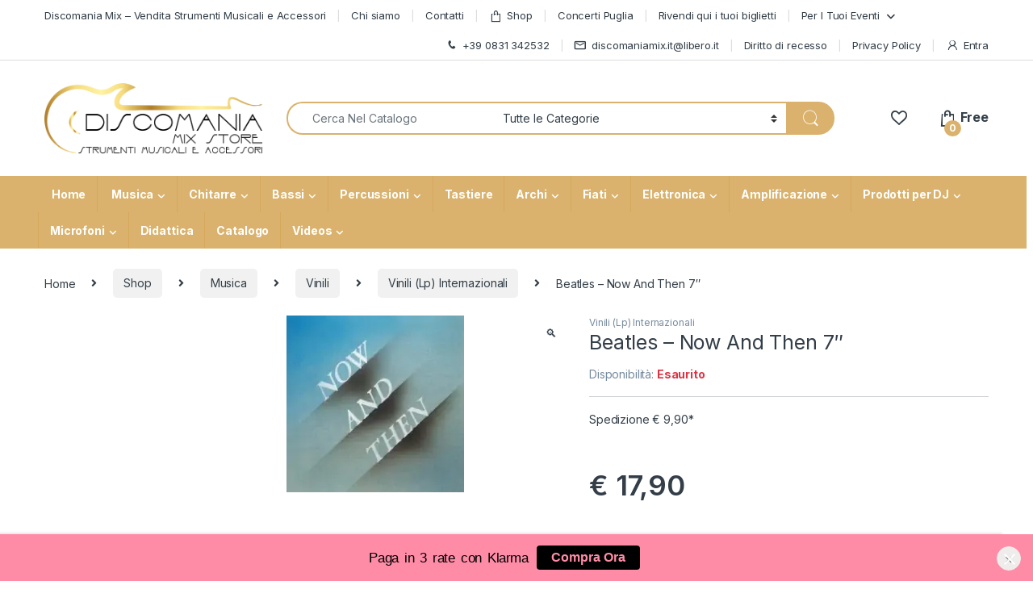

--- FILE ---
content_type: text/html; charset=UTF-8
request_url: https://www.discomaniamix.it/shop/beatles-now-and-then-7/
body_size: 68569
content:
<!DOCTYPE html>
<html lang="it-IT">
<head>
<meta charset="UTF-8">
<meta name="viewport" content="width=device-width, initial-scale=1">
<link rel="profile" href="http://gmpg.org/xfn/11">
<link rel="pingback" href="https://www.discomaniamix.it/xmlrpc.php">

				<script>document.documentElement.className = document.documentElement.className + ' yes-js js_active js'</script>
			<meta name='robots' content='index, follow, max-image-preview:large, max-snippet:-1, max-video-preview:-1' />
<script>window._wca = window._wca || [];</script>

	<!-- This site is optimized with the Yoast SEO plugin v26.7 - https://yoast.com/wordpress/plugins/seo/ -->
	<title>Beatles - Now And Then 7&quot; - Discomania Mix</title>
	<meta name="description" content="Acquista ora Beatles - Now And Then 7&quot; su Discomania Mix. Vendita strumenti musicali online" />
	<link rel="canonical" href="https://www.discomaniamix.it/shop/beatles-now-and-then-7/" />
	<meta property="og:locale" content="it_IT" />
	<meta property="og:type" content="article" />
	<meta property="og:title" content="Beatles - Now And Then 7&quot; - Discomania Mix" />
	<meta property="og:description" content="Acquista ora Beatles - Now And Then 7&quot; su Discomania Mix. Vendita strumenti musicali online" />
	<meta property="og:url" content="https://www.discomaniamix.it/shop/beatles-now-and-then-7/" />
	<meta property="og:site_name" content="Discomania Mix" />
	<meta property="article:publisher" content="https://www.facebook.com/discomania.mixdirinaldo/" />
	<meta property="article:modified_time" content="2023-12-10T10:39:36+00:00" />
	<meta property="og:image" content="https://www.discomaniamix.it/wp-content/uploads/2023/12/the-beatles-now-and-then.jpeg" />
	<meta property="og:image:width" content="220" />
	<meta property="og:image:height" content="219" />
	<meta property="og:image:type" content="image/jpeg" />
	<meta name="twitter:card" content="summary_large_image" />
	<meta name="twitter:label1" content="Tempo di lettura stimato" />
	<meta name="twitter:data1" content="1 minuto" />
	<script type="application/ld+json" class="yoast-schema-graph">{"@context":"https://schema.org","@graph":[{"@type":"WebPage","@id":"https://www.discomaniamix.it/shop/beatles-now-and-then-7/","url":"https://www.discomaniamix.it/shop/beatles-now-and-then-7/","name":"Beatles - Now And Then 7\" - Discomania Mix","isPartOf":{"@id":"https://www.discomaniamix.it/#website"},"primaryImageOfPage":{"@id":"https://www.discomaniamix.it/shop/beatles-now-and-then-7/#primaryimage"},"image":{"@id":"https://www.discomaniamix.it/shop/beatles-now-and-then-7/#primaryimage"},"thumbnailUrl":"https://www.discomaniamix.it/wp-content/uploads/2023/12/the-beatles-now-and-then.jpeg","datePublished":"2023-12-01T17:23:02+00:00","dateModified":"2023-12-10T10:39:36+00:00","description":"Acquista ora Beatles - Now And Then 7\" su Discomania Mix. Vendita strumenti musicali online","breadcrumb":{"@id":"https://www.discomaniamix.it/shop/beatles-now-and-then-7/#breadcrumb"},"inLanguage":"it-IT","potentialAction":[{"@type":"ReadAction","target":["https://www.discomaniamix.it/shop/beatles-now-and-then-7/"]}]},{"@type":"ImageObject","inLanguage":"it-IT","@id":"https://www.discomaniamix.it/shop/beatles-now-and-then-7/#primaryimage","url":"https://www.discomaniamix.it/wp-content/uploads/2023/12/the-beatles-now-and-then.jpeg","contentUrl":"https://www.discomaniamix.it/wp-content/uploads/2023/12/the-beatles-now-and-then.jpeg","width":220,"height":219},{"@type":"BreadcrumbList","@id":"https://www.discomaniamix.it/shop/beatles-now-and-then-7/#breadcrumb","itemListElement":[{"@type":"ListItem","position":1,"name":"Home","item":"https://www.discomaniamix.it/"},{"@type":"ListItem","position":2,"name":"Shop","item":"https://www.discomaniamix.it/shop/"},{"@type":"ListItem","position":3,"name":"Musica","item":"https://www.discomaniamix.it/categoria-prodotto/musica/"},{"@type":"ListItem","position":4,"name":"Vinili","item":"https://www.discomaniamix.it/categoria-prodotto/musica/vinili/"},{"@type":"ListItem","position":5,"name":"Vinili (Lp) Internazionali","item":"https://www.discomaniamix.it/categoria-prodotto/musica/vinili/vinili-lp-internazionali/"},{"@type":"ListItem","position":6,"name":"Beatles &#8211; Now And Then 7&#8243;"}]},{"@type":"WebSite","@id":"https://www.discomaniamix.it/#website","url":"https://www.discomaniamix.it/","name":"Discomania Mix","description":"Strumenti Musicali Store","publisher":{"@id":"https://www.discomaniamix.it/#organization"},"potentialAction":[{"@type":"SearchAction","target":{"@type":"EntryPoint","urlTemplate":"https://www.discomaniamix.it/?s={search_term_string}"},"query-input":{"@type":"PropertyValueSpecification","valueRequired":true,"valueName":"search_term_string"}}],"inLanguage":"it-IT"},{"@type":"Organization","@id":"https://www.discomaniamix.it/#organization","name":"Discomania Mix Store Strumenti Musicali","url":"https://www.discomaniamix.it/","logo":{"@type":"ImageObject","inLanguage":"it-IT","@id":"https://www.discomaniamix.it/#/schema/logo/image/","url":"https://www.discomaniamix.it/wp-content/uploads/2021/09/logo-per-face-scaled.jpg","contentUrl":"https://www.discomaniamix.it/wp-content/uploads/2021/09/logo-per-face-scaled.jpg","width":1900,"height":1330,"caption":"Discomania Mix Store Strumenti Musicali"},"image":{"@id":"https://www.discomaniamix.it/#/schema/logo/image/"},"sameAs":["https://www.facebook.com/discomania.mixdirinaldo/"]}]}</script>
	<!-- / Yoast SEO plugin. -->


<link rel='dns-prefetch' href='//stats.wp.com' />
<link rel='dns-prefetch' href='//capi-automation.s3.us-east-2.amazonaws.com' />
<link rel='dns-prefetch' href='//cdnjs.cloudflare.com' />
<link rel='dns-prefetch' href='//fonts.googleapis.com' />
<link rel='dns-prefetch' href='//cdn.jsdelivr.net' />
                <script type="text/javascript">
                    let mp_ajax_url = "https://www.discomaniamix.it/wp-admin/admin-ajax.php";
                    var ajaxurl = "https://www.discomaniamix.it/wp-admin/admin-ajax.php";
                    let mpwem_ajax_url = "https://www.discomaniamix.it/wp-admin/admin-ajax.php";
                    let mpwem_currency_symbol = "&euro;";
                    let mpwem_currency_position = "left_space";
                    let mpwem_currency_decimal = ",";
                    let mpwem_currency_thousands_separator = ".";
                    let mpwem_num_of_decimal = "2";
                    let mpwem_empty_image_url = "https://www.discomaniamix.it/wp-content/plugins/mage-eventpress/assets/helper/images/no_image.png";
                    let mpwem_date_format = "D d M , yy";
                    //let mp_nonce = wp_create_nonce('mep-ajax-nonce');
                </script>
				<style id='wp-img-auto-sizes-contain-inline-css' type='text/css'>
img:is([sizes=auto i],[sizes^="auto," i]){contain-intrinsic-size:3000px 1500px}
/*# sourceURL=wp-img-auto-sizes-contain-inline-css */
</style>
<link rel='stylesheet' id='wp-block-library-css' href='https://www.discomaniamix.it/wp-includes/css/dist/block-library/style.min.css?ver=6.9' type='text/css' media='all' />
<link data-minify="1" rel='stylesheet' id='jquery-selectBox-css' href='https://www.discomaniamix.it/wp-content/cache/min/1/wp-content/plugins/yith-woocommerce-wishlist/assets/css/jquery.selectBox.css?ver=1749458079' type='text/css' media='all' />
<link data-minify="1" rel='stylesheet' id='woocommerce_prettyPhoto_css-css' href='https://www.discomaniamix.it/wp-content/cache/min/1/wp-content/plugins/woocommerce/assets/css/prettyPhoto.css?ver=1749458079' type='text/css' media='all' />
<link data-minify="1" rel='stylesheet' id='yith-wcwl-main-css' href='https://www.discomaniamix.it/wp-content/cache/min/1/wp-content/plugins/yith-woocommerce-wishlist/assets/css/style.css?ver=1749458079' type='text/css' media='all' />
<style id='yith-wcwl-main-inline-css' type='text/css'>
 :root { --rounded-corners-radius: 16px; --color-add-to-cart-background: #333333; --color-add-to-cart-text: #FFFFFF; --color-add-to-cart-border: #333333; --color-add-to-cart-background-hover: #4F4F4F; --color-add-to-cart-text-hover: #FFFFFF; --color-add-to-cart-border-hover: #4F4F4F; --add-to-cart-rounded-corners-radius: 16px; --color-button-style-1-background: #333333; --color-button-style-1-text: #FFFFFF; --color-button-style-1-border: #333333; --color-button-style-1-background-hover: #4F4F4F; --color-button-style-1-text-hover: #FFFFFF; --color-button-style-1-border-hover: #4F4F4F; --color-button-style-2-background: #333333; --color-button-style-2-text: #FFFFFF; --color-button-style-2-border: #333333; --color-button-style-2-background-hover: #4F4F4F; --color-button-style-2-text-hover: #FFFFFF; --color-button-style-2-border-hover: #4F4F4F; --color-wishlist-table-background: #FFFFFF; --color-wishlist-table-text: #6d6c6c; --color-wishlist-table-border: #FFFFFF; --color-headers-background: #F4F4F4; --color-share-button-color: #FFFFFF; --color-share-button-color-hover: #FFFFFF; --color-fb-button-background: #39599E; --color-fb-button-background-hover: #595A5A; --color-tw-button-background: #45AFE2; --color-tw-button-background-hover: #595A5A; --color-pr-button-background: #AB2E31; --color-pr-button-background-hover: #595A5A; --color-em-button-background: #FBB102; --color-em-button-background-hover: #595A5A; --color-wa-button-background: #00A901; --color-wa-button-background-hover: #595A5A; --feedback-duration: 3s } 
 :root { --rounded-corners-radius: 16px; --color-add-to-cart-background: #333333; --color-add-to-cart-text: #FFFFFF; --color-add-to-cart-border: #333333; --color-add-to-cart-background-hover: #4F4F4F; --color-add-to-cart-text-hover: #FFFFFF; --color-add-to-cart-border-hover: #4F4F4F; --add-to-cart-rounded-corners-radius: 16px; --color-button-style-1-background: #333333; --color-button-style-1-text: #FFFFFF; --color-button-style-1-border: #333333; --color-button-style-1-background-hover: #4F4F4F; --color-button-style-1-text-hover: #FFFFFF; --color-button-style-1-border-hover: #4F4F4F; --color-button-style-2-background: #333333; --color-button-style-2-text: #FFFFFF; --color-button-style-2-border: #333333; --color-button-style-2-background-hover: #4F4F4F; --color-button-style-2-text-hover: #FFFFFF; --color-button-style-2-border-hover: #4F4F4F; --color-wishlist-table-background: #FFFFFF; --color-wishlist-table-text: #6d6c6c; --color-wishlist-table-border: #FFFFFF; --color-headers-background: #F4F4F4; --color-share-button-color: #FFFFFF; --color-share-button-color-hover: #FFFFFF; --color-fb-button-background: #39599E; --color-fb-button-background-hover: #595A5A; --color-tw-button-background: #45AFE2; --color-tw-button-background-hover: #595A5A; --color-pr-button-background: #AB2E31; --color-pr-button-background-hover: #595A5A; --color-em-button-background: #FBB102; --color-em-button-background-hover: #595A5A; --color-wa-button-background: #00A901; --color-wa-button-background-hover: #595A5A; --feedback-duration: 3s } 
 :root { --rounded-corners-radius: 16px; --color-add-to-cart-background: #333333; --color-add-to-cart-text: #FFFFFF; --color-add-to-cart-border: #333333; --color-add-to-cart-background-hover: #4F4F4F; --color-add-to-cart-text-hover: #FFFFFF; --color-add-to-cart-border-hover: #4F4F4F; --add-to-cart-rounded-corners-radius: 16px; --color-button-style-1-background: #333333; --color-button-style-1-text: #FFFFFF; --color-button-style-1-border: #333333; --color-button-style-1-background-hover: #4F4F4F; --color-button-style-1-text-hover: #FFFFFF; --color-button-style-1-border-hover: #4F4F4F; --color-button-style-2-background: #333333; --color-button-style-2-text: #FFFFFF; --color-button-style-2-border: #333333; --color-button-style-2-background-hover: #4F4F4F; --color-button-style-2-text-hover: #FFFFFF; --color-button-style-2-border-hover: #4F4F4F; --color-wishlist-table-background: #FFFFFF; --color-wishlist-table-text: #6d6c6c; --color-wishlist-table-border: #FFFFFF; --color-headers-background: #F4F4F4; --color-share-button-color: #FFFFFF; --color-share-button-color-hover: #FFFFFF; --color-fb-button-background: #39599E; --color-fb-button-background-hover: #595A5A; --color-tw-button-background: #45AFE2; --color-tw-button-background-hover: #595A5A; --color-pr-button-background: #AB2E31; --color-pr-button-background-hover: #595A5A; --color-em-button-background: #FBB102; --color-em-button-background-hover: #595A5A; --color-wa-button-background: #00A901; --color-wa-button-background-hover: #595A5A; --feedback-duration: 3s } 
 :root { --rounded-corners-radius: 16px; --color-add-to-cart-background: #333333; --color-add-to-cart-text: #FFFFFF; --color-add-to-cart-border: #333333; --color-add-to-cart-background-hover: #4F4F4F; --color-add-to-cart-text-hover: #FFFFFF; --color-add-to-cart-border-hover: #4F4F4F; --add-to-cart-rounded-corners-radius: 16px; --color-button-style-1-background: #333333; --color-button-style-1-text: #FFFFFF; --color-button-style-1-border: #333333; --color-button-style-1-background-hover: #4F4F4F; --color-button-style-1-text-hover: #FFFFFF; --color-button-style-1-border-hover: #4F4F4F; --color-button-style-2-background: #333333; --color-button-style-2-text: #FFFFFF; --color-button-style-2-border: #333333; --color-button-style-2-background-hover: #4F4F4F; --color-button-style-2-text-hover: #FFFFFF; --color-button-style-2-border-hover: #4F4F4F; --color-wishlist-table-background: #FFFFFF; --color-wishlist-table-text: #6d6c6c; --color-wishlist-table-border: #FFFFFF; --color-headers-background: #F4F4F4; --color-share-button-color: #FFFFFF; --color-share-button-color-hover: #FFFFFF; --color-fb-button-background: #39599E; --color-fb-button-background-hover: #595A5A; --color-tw-button-background: #45AFE2; --color-tw-button-background-hover: #595A5A; --color-pr-button-background: #AB2E31; --color-pr-button-background-hover: #595A5A; --color-em-button-background: #FBB102; --color-em-button-background-hover: #595A5A; --color-wa-button-background: #00A901; --color-wa-button-background-hover: #595A5A; --feedback-duration: 3s } 
 :root { --rounded-corners-radius: 16px; --color-add-to-cart-background: #333333; --color-add-to-cart-text: #FFFFFF; --color-add-to-cart-border: #333333; --color-add-to-cart-background-hover: #4F4F4F; --color-add-to-cart-text-hover: #FFFFFF; --color-add-to-cart-border-hover: #4F4F4F; --add-to-cart-rounded-corners-radius: 16px; --color-button-style-1-background: #333333; --color-button-style-1-text: #FFFFFF; --color-button-style-1-border: #333333; --color-button-style-1-background-hover: #4F4F4F; --color-button-style-1-text-hover: #FFFFFF; --color-button-style-1-border-hover: #4F4F4F; --color-button-style-2-background: #333333; --color-button-style-2-text: #FFFFFF; --color-button-style-2-border: #333333; --color-button-style-2-background-hover: #4F4F4F; --color-button-style-2-text-hover: #FFFFFF; --color-button-style-2-border-hover: #4F4F4F; --color-wishlist-table-background: #FFFFFF; --color-wishlist-table-text: #6d6c6c; --color-wishlist-table-border: #FFFFFF; --color-headers-background: #F4F4F4; --color-share-button-color: #FFFFFF; --color-share-button-color-hover: #FFFFFF; --color-fb-button-background: #39599E; --color-fb-button-background-hover: #595A5A; --color-tw-button-background: #45AFE2; --color-tw-button-background-hover: #595A5A; --color-pr-button-background: #AB2E31; --color-pr-button-background-hover: #595A5A; --color-em-button-background: #FBB102; --color-em-button-background-hover: #595A5A; --color-wa-button-background: #00A901; --color-wa-button-background-hover: #595A5A; --feedback-duration: 3s } 
 :root { --rounded-corners-radius: 16px; --color-add-to-cart-background: #333333; --color-add-to-cart-text: #FFFFFF; --color-add-to-cart-border: #333333; --color-add-to-cart-background-hover: #4F4F4F; --color-add-to-cart-text-hover: #FFFFFF; --color-add-to-cart-border-hover: #4F4F4F; --add-to-cart-rounded-corners-radius: 16px; --color-button-style-1-background: #333333; --color-button-style-1-text: #FFFFFF; --color-button-style-1-border: #333333; --color-button-style-1-background-hover: #4F4F4F; --color-button-style-1-text-hover: #FFFFFF; --color-button-style-1-border-hover: #4F4F4F; --color-button-style-2-background: #333333; --color-button-style-2-text: #FFFFFF; --color-button-style-2-border: #333333; --color-button-style-2-background-hover: #4F4F4F; --color-button-style-2-text-hover: #FFFFFF; --color-button-style-2-border-hover: #4F4F4F; --color-wishlist-table-background: #FFFFFF; --color-wishlist-table-text: #6d6c6c; --color-wishlist-table-border: #FFFFFF; --color-headers-background: #F4F4F4; --color-share-button-color: #FFFFFF; --color-share-button-color-hover: #FFFFFF; --color-fb-button-background: #39599E; --color-fb-button-background-hover: #595A5A; --color-tw-button-background: #45AFE2; --color-tw-button-background-hover: #595A5A; --color-pr-button-background: #AB2E31; --color-pr-button-background-hover: #595A5A; --color-em-button-background: #FBB102; --color-em-button-background-hover: #595A5A; --color-wa-button-background: #00A901; --color-wa-button-background-hover: #595A5A; --feedback-duration: 3s } 
 :root { --rounded-corners-radius: 16px; --color-add-to-cart-background: #333333; --color-add-to-cart-text: #FFFFFF; --color-add-to-cart-border: #333333; --color-add-to-cart-background-hover: #4F4F4F; --color-add-to-cart-text-hover: #FFFFFF; --color-add-to-cart-border-hover: #4F4F4F; --add-to-cart-rounded-corners-radius: 16px; --color-button-style-1-background: #333333; --color-button-style-1-text: #FFFFFF; --color-button-style-1-border: #333333; --color-button-style-1-background-hover: #4F4F4F; --color-button-style-1-text-hover: #FFFFFF; --color-button-style-1-border-hover: #4F4F4F; --color-button-style-2-background: #333333; --color-button-style-2-text: #FFFFFF; --color-button-style-2-border: #333333; --color-button-style-2-background-hover: #4F4F4F; --color-button-style-2-text-hover: #FFFFFF; --color-button-style-2-border-hover: #4F4F4F; --color-wishlist-table-background: #FFFFFF; --color-wishlist-table-text: #6d6c6c; --color-wishlist-table-border: #FFFFFF; --color-headers-background: #F4F4F4; --color-share-button-color: #FFFFFF; --color-share-button-color-hover: #FFFFFF; --color-fb-button-background: #39599E; --color-fb-button-background-hover: #595A5A; --color-tw-button-background: #45AFE2; --color-tw-button-background-hover: #595A5A; --color-pr-button-background: #AB2E31; --color-pr-button-background-hover: #595A5A; --color-em-button-background: #FBB102; --color-em-button-background-hover: #595A5A; --color-wa-button-background: #00A901; --color-wa-button-background-hover: #595A5A; --feedback-duration: 3s } 
/*# sourceURL=yith-wcwl-main-inline-css */
</style>
<style id='global-styles-inline-css' type='text/css'>
:root{--wp--preset--aspect-ratio--square: 1;--wp--preset--aspect-ratio--4-3: 4/3;--wp--preset--aspect-ratio--3-4: 3/4;--wp--preset--aspect-ratio--3-2: 3/2;--wp--preset--aspect-ratio--2-3: 2/3;--wp--preset--aspect-ratio--16-9: 16/9;--wp--preset--aspect-ratio--9-16: 9/16;--wp--preset--color--black: #000000;--wp--preset--color--cyan-bluish-gray: #abb8c3;--wp--preset--color--white: #ffffff;--wp--preset--color--pale-pink: #f78da7;--wp--preset--color--vivid-red: #cf2e2e;--wp--preset--color--luminous-vivid-orange: #ff6900;--wp--preset--color--luminous-vivid-amber: #fcb900;--wp--preset--color--light-green-cyan: #7bdcb5;--wp--preset--color--vivid-green-cyan: #00d084;--wp--preset--color--pale-cyan-blue: #8ed1fc;--wp--preset--color--vivid-cyan-blue: #0693e3;--wp--preset--color--vivid-purple: #9b51e0;--wp--preset--gradient--vivid-cyan-blue-to-vivid-purple: linear-gradient(135deg,rgb(6,147,227) 0%,rgb(155,81,224) 100%);--wp--preset--gradient--light-green-cyan-to-vivid-green-cyan: linear-gradient(135deg,rgb(122,220,180) 0%,rgb(0,208,130) 100%);--wp--preset--gradient--luminous-vivid-amber-to-luminous-vivid-orange: linear-gradient(135deg,rgb(252,185,0) 0%,rgb(255,105,0) 100%);--wp--preset--gradient--luminous-vivid-orange-to-vivid-red: linear-gradient(135deg,rgb(255,105,0) 0%,rgb(207,46,46) 100%);--wp--preset--gradient--very-light-gray-to-cyan-bluish-gray: linear-gradient(135deg,rgb(238,238,238) 0%,rgb(169,184,195) 100%);--wp--preset--gradient--cool-to-warm-spectrum: linear-gradient(135deg,rgb(74,234,220) 0%,rgb(151,120,209) 20%,rgb(207,42,186) 40%,rgb(238,44,130) 60%,rgb(251,105,98) 80%,rgb(254,248,76) 100%);--wp--preset--gradient--blush-light-purple: linear-gradient(135deg,rgb(255,206,236) 0%,rgb(152,150,240) 100%);--wp--preset--gradient--blush-bordeaux: linear-gradient(135deg,rgb(254,205,165) 0%,rgb(254,45,45) 50%,rgb(107,0,62) 100%);--wp--preset--gradient--luminous-dusk: linear-gradient(135deg,rgb(255,203,112) 0%,rgb(199,81,192) 50%,rgb(65,88,208) 100%);--wp--preset--gradient--pale-ocean: linear-gradient(135deg,rgb(255,245,203) 0%,rgb(182,227,212) 50%,rgb(51,167,181) 100%);--wp--preset--gradient--electric-grass: linear-gradient(135deg,rgb(202,248,128) 0%,rgb(113,206,126) 100%);--wp--preset--gradient--midnight: linear-gradient(135deg,rgb(2,3,129) 0%,rgb(40,116,252) 100%);--wp--preset--font-size--small: 13px;--wp--preset--font-size--medium: 20px;--wp--preset--font-size--large: 36px;--wp--preset--font-size--x-large: 42px;--wp--preset--spacing--20: 0.44rem;--wp--preset--spacing--30: 0.67rem;--wp--preset--spacing--40: 1rem;--wp--preset--spacing--50: 1.5rem;--wp--preset--spacing--60: 2.25rem;--wp--preset--spacing--70: 3.38rem;--wp--preset--spacing--80: 5.06rem;--wp--preset--shadow--natural: 6px 6px 9px rgba(0, 0, 0, 0.2);--wp--preset--shadow--deep: 12px 12px 50px rgba(0, 0, 0, 0.4);--wp--preset--shadow--sharp: 6px 6px 0px rgba(0, 0, 0, 0.2);--wp--preset--shadow--outlined: 6px 6px 0px -3px rgb(255, 255, 255), 6px 6px rgb(0, 0, 0);--wp--preset--shadow--crisp: 6px 6px 0px rgb(0, 0, 0);}:where(.is-layout-flex){gap: 0.5em;}:where(.is-layout-grid){gap: 0.5em;}body .is-layout-flex{display: flex;}.is-layout-flex{flex-wrap: wrap;align-items: center;}.is-layout-flex > :is(*, div){margin: 0;}body .is-layout-grid{display: grid;}.is-layout-grid > :is(*, div){margin: 0;}:where(.wp-block-columns.is-layout-flex){gap: 2em;}:where(.wp-block-columns.is-layout-grid){gap: 2em;}:where(.wp-block-post-template.is-layout-flex){gap: 1.25em;}:where(.wp-block-post-template.is-layout-grid){gap: 1.25em;}.has-black-color{color: var(--wp--preset--color--black) !important;}.has-cyan-bluish-gray-color{color: var(--wp--preset--color--cyan-bluish-gray) !important;}.has-white-color{color: var(--wp--preset--color--white) !important;}.has-pale-pink-color{color: var(--wp--preset--color--pale-pink) !important;}.has-vivid-red-color{color: var(--wp--preset--color--vivid-red) !important;}.has-luminous-vivid-orange-color{color: var(--wp--preset--color--luminous-vivid-orange) !important;}.has-luminous-vivid-amber-color{color: var(--wp--preset--color--luminous-vivid-amber) !important;}.has-light-green-cyan-color{color: var(--wp--preset--color--light-green-cyan) !important;}.has-vivid-green-cyan-color{color: var(--wp--preset--color--vivid-green-cyan) !important;}.has-pale-cyan-blue-color{color: var(--wp--preset--color--pale-cyan-blue) !important;}.has-vivid-cyan-blue-color{color: var(--wp--preset--color--vivid-cyan-blue) !important;}.has-vivid-purple-color{color: var(--wp--preset--color--vivid-purple) !important;}.has-black-background-color{background-color: var(--wp--preset--color--black) !important;}.has-cyan-bluish-gray-background-color{background-color: var(--wp--preset--color--cyan-bluish-gray) !important;}.has-white-background-color{background-color: var(--wp--preset--color--white) !important;}.has-pale-pink-background-color{background-color: var(--wp--preset--color--pale-pink) !important;}.has-vivid-red-background-color{background-color: var(--wp--preset--color--vivid-red) !important;}.has-luminous-vivid-orange-background-color{background-color: var(--wp--preset--color--luminous-vivid-orange) !important;}.has-luminous-vivid-amber-background-color{background-color: var(--wp--preset--color--luminous-vivid-amber) !important;}.has-light-green-cyan-background-color{background-color: var(--wp--preset--color--light-green-cyan) !important;}.has-vivid-green-cyan-background-color{background-color: var(--wp--preset--color--vivid-green-cyan) !important;}.has-pale-cyan-blue-background-color{background-color: var(--wp--preset--color--pale-cyan-blue) !important;}.has-vivid-cyan-blue-background-color{background-color: var(--wp--preset--color--vivid-cyan-blue) !important;}.has-vivid-purple-background-color{background-color: var(--wp--preset--color--vivid-purple) !important;}.has-black-border-color{border-color: var(--wp--preset--color--black) !important;}.has-cyan-bluish-gray-border-color{border-color: var(--wp--preset--color--cyan-bluish-gray) !important;}.has-white-border-color{border-color: var(--wp--preset--color--white) !important;}.has-pale-pink-border-color{border-color: var(--wp--preset--color--pale-pink) !important;}.has-vivid-red-border-color{border-color: var(--wp--preset--color--vivid-red) !important;}.has-luminous-vivid-orange-border-color{border-color: var(--wp--preset--color--luminous-vivid-orange) !important;}.has-luminous-vivid-amber-border-color{border-color: var(--wp--preset--color--luminous-vivid-amber) !important;}.has-light-green-cyan-border-color{border-color: var(--wp--preset--color--light-green-cyan) !important;}.has-vivid-green-cyan-border-color{border-color: var(--wp--preset--color--vivid-green-cyan) !important;}.has-pale-cyan-blue-border-color{border-color: var(--wp--preset--color--pale-cyan-blue) !important;}.has-vivid-cyan-blue-border-color{border-color: var(--wp--preset--color--vivid-cyan-blue) !important;}.has-vivid-purple-border-color{border-color: var(--wp--preset--color--vivid-purple) !important;}.has-vivid-cyan-blue-to-vivid-purple-gradient-background{background: var(--wp--preset--gradient--vivid-cyan-blue-to-vivid-purple) !important;}.has-light-green-cyan-to-vivid-green-cyan-gradient-background{background: var(--wp--preset--gradient--light-green-cyan-to-vivid-green-cyan) !important;}.has-luminous-vivid-amber-to-luminous-vivid-orange-gradient-background{background: var(--wp--preset--gradient--luminous-vivid-amber-to-luminous-vivid-orange) !important;}.has-luminous-vivid-orange-to-vivid-red-gradient-background{background: var(--wp--preset--gradient--luminous-vivid-orange-to-vivid-red) !important;}.has-very-light-gray-to-cyan-bluish-gray-gradient-background{background: var(--wp--preset--gradient--very-light-gray-to-cyan-bluish-gray) !important;}.has-cool-to-warm-spectrum-gradient-background{background: var(--wp--preset--gradient--cool-to-warm-spectrum) !important;}.has-blush-light-purple-gradient-background{background: var(--wp--preset--gradient--blush-light-purple) !important;}.has-blush-bordeaux-gradient-background{background: var(--wp--preset--gradient--blush-bordeaux) !important;}.has-luminous-dusk-gradient-background{background: var(--wp--preset--gradient--luminous-dusk) !important;}.has-pale-ocean-gradient-background{background: var(--wp--preset--gradient--pale-ocean) !important;}.has-electric-grass-gradient-background{background: var(--wp--preset--gradient--electric-grass) !important;}.has-midnight-gradient-background{background: var(--wp--preset--gradient--midnight) !important;}.has-small-font-size{font-size: var(--wp--preset--font-size--small) !important;}.has-medium-font-size{font-size: var(--wp--preset--font-size--medium) !important;}.has-large-font-size{font-size: var(--wp--preset--font-size--large) !important;}.has-x-large-font-size{font-size: var(--wp--preset--font-size--x-large) !important;}
/*# sourceURL=global-styles-inline-css */
</style>

<style id='classic-theme-styles-inline-css' type='text/css'>
/*! This file is auto-generated */
.wp-block-button__link{color:#fff;background-color:#32373c;border-radius:9999px;box-shadow:none;text-decoration:none;padding:calc(.667em + 2px) calc(1.333em + 2px);font-size:1.125em}.wp-block-file__button{background:#32373c;color:#fff;text-decoration:none}
/*# sourceURL=/wp-includes/css/classic-themes.min.css */
</style>
<link data-minify="1" rel='stylesheet' id='splittypay-css-css' href='https://www.discomaniamix.it/wp-content/cache/min/1/wp-content/plugins/splittypay/assets/style.css?ver=1749458079' type='text/css' media='all' />
<link data-minify="1" rel='stylesheet' id='hdsb-stickybanner-style-css' href='https://www.discomaniamix.it/wp-content/cache/min/1/wp-content/plugins/sticky-banner/assets/css/stickybanner.css?ver=1749458079' type='text/css' media='all' />
<style id='hdsb-stickybanner-style-inline-css' type='text/css'>
.hdsb-stickybanner { background: #ff8ca7 !important; }.hdsb-stickybanner-btn { color: #ff8ca7 !important; }.hdsb-stickybanner-btn:hover { color: #ff8ca7 !important; }.hdsb-stickybanner-text { color: #000000 !important; }.hdsb-stickybanner-btn { background: #000000 !important; }
/*# sourceURL=hdsb-stickybanner-style-inline-css */
</style>
<link rel='stylesheet' id='photoswipe-css' href='https://www.discomaniamix.it/wp-content/plugins/woocommerce/assets/css/photoswipe/photoswipe.min.css?ver=10.4.3' type='text/css' media='all' />
<link rel='stylesheet' id='photoswipe-default-skin-css' href='https://www.discomaniamix.it/wp-content/plugins/woocommerce/assets/css/photoswipe/default-skin/default-skin.min.css?ver=10.4.3' type='text/css' media='all' />
<style id='woocommerce-inline-inline-css' type='text/css'>
.woocommerce form .form-row .required { visibility: visible; }
/*# sourceURL=woocommerce-inline-inline-css */
</style>
<link data-minify="1" rel='stylesheet' id='wt-smart-coupon-for-woo-css' href='https://www.discomaniamix.it/wp-content/cache/min/1/wp-content/plugins/wt-smart-coupons-for-woocommerce/public/css/wt-smart-coupon-public.css?ver=1749458079' type='text/css' media='all' />
<link rel='stylesheet' id='wcct_public_css-css' href='https://www.discomaniamix.it/wp-content/plugins/finale-woocommerce-sales-countdown-timer-discount/assets/css/wcct_combined.min.css?ver=2.20.0' type='text/css' media='all' />
<link data-minify="1" rel='stylesheet' id='yith_wcbm_badge_style-css' href='https://www.discomaniamix.it/wp-content/cache/min/1/wp-content/plugins/yith-woocommerce-badge-management-premium/assets/css/frontend.css?ver=1749458079' type='text/css' media='all' />
<style id='yith_wcbm_badge_style-inline-css' type='text/css'>
.yith-wcbm-badge-110866{ top: 0px;bottom: auto;left: 0px;right: auto; opacity: 1; }.yith-wcbm-badge-110866 .yith-wcbm-badge__wrap{ -ms-transform: rotateX(0deg) rotateY(0deg) rotateZ(0deg); -webkit-transform: rotateX(0deg) rotateY(0deg) rotateZ(0deg); transform: rotateX(0deg) rotateY(0deg) rotateZ(0deg); }        .yith-wcbm-badge-110866 .yith-wcbm-badge__wrap
        {
                color: #000000;
        background-color: #f70056;
        width: 150px;
        height: 30px;
        line-height: 30px;
        border-top-left-radius: 0px;
        border-bottom-left-radius: 0px;
        border-top-right-radius: 0px;
        border-bottom-right-radius: 0px;
        padding-top: 0px;
        padding-bottom: 0px;
        padding-left: 0px;
        padding-right: 0px;
        font-size: 15px;
        }
        .yith-wcbm-badge-9049{ top: 0px;bottom: auto;left: 0px;right: auto; opacity: 1; }.yith-wcbm-badge-9049 .yith-wcbm-badge__wrap{ -ms-transform: rotateX(0deg) rotateY(0deg) rotateZ(360deg); -webkit-transform: rotateX(0deg) rotateY(0deg) rotateZ(360deg); transform: rotateX(0deg) rotateY(0deg) rotateZ(360deg); }        .yith-wcbm-badge-9049 .yith-wcbm-badge__wrap
        {
                color: #fcfcfc;
        background-color: #140000;
        width: 100px;
        height: 30px;
        line-height: 30px;
        border-top-left-radius: 0px;
        border-bottom-left-radius: 0px;
        border-top-right-radius: 0px;
        border-bottom-right-radius: 0px;
        padding-top: 0px;
        padding-bottom: 0px;
        padding-left: 0px;
        padding-right: 0px;
        font-size: 13px;
        }
        .yith-wcbm-badge-8945{ top: 0px;bottom: auto;left: 0px;right: auto; opacity: 1; }.yith-wcbm-badge-8945 .yith-wcbm-badge__wrap{ -ms-transform: rotateX(0deg) rotateY(0deg) rotateZ(0deg); -webkit-transform: rotateX(0deg) rotateY(0deg) rotateZ(0deg); transform: rotateX(0deg) rotateY(0deg) rotateZ(0deg); }        .yith-wcbm-badge-8945 .yith-wcbm-badge__wrap
        {
                color: #ffffff;
        background-color: #000000;
        width: 150px;
        height: 25px;
        line-height: 25px;
        border-top-left-radius: 0px;
        border-bottom-left-radius: 0px;
        border-top-right-radius: 0px;
        border-bottom-right-radius: 0px;
        padding-top: 0px;
        padding-bottom: 0px;
        padding-left: 0px;
        padding-right: 0px;
        font-size: 15px;
        }
        .yith-wcbm-badge-9369{ top: 0px;bottom: auto;left: 0px;right: auto; opacity: 1; }.yith-wcbm-badge-9369 .yith-wcbm-badge__wrap{ -ms-transform: rotateX(0deg) rotateY(0deg) rotateZ(0deg); -webkit-transform: rotateX(0deg) rotateY(0deg) rotateZ(0deg); transform: rotateX(0deg) rotateY(0deg) rotateZ(0deg); }        .yith-wcbm-badge-9369 .yith-wcbm-badge__wrap
        {
                color: #f70000;
        background-color: #23ff3d;
        width: 150px;
        height: 35px;
        line-height: 35px;
        border-top-left-radius: 0px;
        border-bottom-left-radius: 0px;
        border-top-right-radius: 0px;
        border-bottom-right-radius: 0px;
        padding-top: 0px;
        padding-bottom: 0px;
        padding-left: 0px;
        padding-right: 0px;
        font-size: 15px;
        }
        .yith-wcbm-badge-9262{ top: 0px;bottom: auto;left: 0px;right: auto; opacity: 1; }.yith-wcbm-badge-9262 .yith-wcbm-badge__wrap{ -ms-transform: rotateX(0deg) rotateY(0deg) rotateZ(0deg); -webkit-transform: rotateX(0deg) rotateY(0deg) rotateZ(0deg); transform: rotateX(0deg) rotateY(0deg) rotateZ(0deg); }        .yith-wcbm-badge-9262 .yith-wcbm-badge__wrap
        {
                color: #000000;
        background-color: #21f2dd;
        width: 150px;
        height: 30px;
        line-height: 30px;
        border-top-left-radius: 0px;
        border-bottom-left-radius: 0px;
        border-top-right-radius: 0px;
        border-bottom-right-radius: 0px;
        padding-top: 0px;
        padding-bottom: 0px;
        padding-left: 0px;
        padding-right: 0px;
        font-size: 16px;
        }
        .yith-wcbm-badge-111986{ top: 0px;bottom: auto;left: auto;right: 0px; opacity: 1; }.yith-wcbm-badge-111986 .yith-wcbm-badge__wrap{ -ms-transform: rotateX(0deg) rotateY(0deg) rotateZ(0deg); -webkit-transform: rotateX(0deg) rotateY(0deg) rotateZ(0deg); transform: rotateX(0deg) rotateY(0deg) rotateZ(0deg); }        .yith-wcbm-badge-111986 .yith-wcbm-badge__wrap
        {
                color: #000000;
        background-color: #49bc3a;
        width: 100px;
        height: 20px;
        line-height: 20px;
        border-top-left-radius: 8px;
        border-bottom-left-radius: 8px;
        border-top-right-radius: 8px;
        border-bottom-right-radius: 8px;
        padding-top: 0px;
        padding-bottom: 0px;
        padding-left: 0px;
        padding-right: 0px;
        font-size: 15px;
        }
        .yith-wcbm-badge-7686{ top: 0px;bottom: auto;left: auto;right: 0px; opacity: 1; }.yith-wcbm-badge-7686 .yith-wcbm-badge__wrap{ -ms-transform: rotateX(0deg) rotateY(0deg) rotateZ(0deg); -webkit-transform: rotateX(0deg) rotateY(0deg) rotateZ(0deg); transform: rotateX(0deg) rotateY(0deg) rotateZ(0deg); }        .yith-wcbm-badge-7686 .yith-wcbm-badge__wrap
        {
                color: #000000;
        background-color: #ecef21;
        width: 100px;
        height: 25px;
        line-height: 25px;
        border-top-left-radius: 0px;
        border-bottom-left-radius: 0px;
        border-top-right-radius: 0px;
        border-bottom-right-radius: 0px;
        padding-top: 0px;
        padding-bottom: 0px;
        padding-left: 0px;
        padding-right: 0px;
        font-size: 14px;
        }
        .yith-wcbm-badge-7673{ top: 0px;bottom: auto;left: 0px;right: auto; opacity: 1; }.yith-wcbm-badge-7673 .yith-wcbm-badge__wrap{ -ms-transform: rotateX(0deg) rotateY(0deg) rotateZ(0deg); -webkit-transform: rotateX(0deg) rotateY(0deg) rotateZ(0deg); transform: rotateX(0deg) rotateY(0deg) rotateZ(0deg); }.yith-wcbm-badge-7672{ top: 18px;bottom: auto;left: -4px;right: auto; opacity: 1; }.yith-wcbm-badge-7672 .yith-wcbm-badge__wrap{ -ms-transform: rotateX(0deg) rotateY(360deg) rotateZ(267deg); -webkit-transform: rotateX(0deg) rotateY(360deg) rotateZ(267deg); transform: rotateX(0deg) rotateY(360deg) rotateZ(267deg); }			.yith-wcbm-css-badge-7672{
				color: #FFFFFF;
				font-family: "Open Sans",sans-serif;
				position:relative;
				box-sizing: border-box;
				position: absolute;
				background-color: transparent;
				width: 65px;
				height: 65px;
				overflow:hidden;
			}
			.yith-wcbm-css-badge-7672 div.yith-wcbm-css-s1{
				position: absolute;
				z-index: 12;
				top:0;
				left:2px;
				border-bottom: 4px solid #972b24;
				border-left: 3px solid transparent;
				width:10px;
			}

			.yith-wcbm-css-badge-7672 div.yith-wcbm-css-s2{
				position: absolute;
				z-index: 12;
				bottom:2px;
				right:0px;
				border-left: 4px solid #972b24;
				border-bottom: 3px solid transparent;
				height:10px;
			}

			.yith-wcbm-css-badge-7672 div.yith-wcbm-css-text{
				background: #fc493c;
				font-size: 10px;
				font-weight: bold;
				line-height: 22px;
				position: absolute;
				text-align: center;
				z-index: 14;
				-webkit-transform: rotate(45deg);
			   	-ms-transform: rotate(45deg);
			   	transform: rotate(45deg);
				top: 11px;
				left: -7px;
				width: 100px;
				text-align: center;
			}
			.yith-wcbm-badge-7659{ top: 0px;bottom: auto;left: auto;right: 0px; opacity: 1; }.yith-wcbm-badge-7659 .yith-wcbm-badge__wrap{ -ms-transform: rotateX(0deg) rotateY(0deg) rotateZ(0deg); -webkit-transform: rotateX(0deg) rotateY(0deg) rotateZ(0deg); transform: rotateX(0deg) rotateY(0deg) rotateZ(0deg); }			.yith-wcbm-css-badge-7659{
				color: #FFFFFF;
				font-family: "Open Sans",sans-serif;
				position:relative;
				box-sizing: border-box;
				position: absolute;
				background-color: transparent;
				width: 65px;
				height: 65px;
			}
			.yith-wcbm-css-badge-7659 div.yith-wcbm-css-s1{
				width:0;
				height:0;
				border-right: 65px solid #3e93ff;
				border-bottom: 65px solid transparent;
				z-index:12;
			}

			.yith-wcbm-css-badge-7659 div.yith-wcbm-css-s2{

			}

			.yith-wcbm-css-badge-7659 div.yith-wcbm-css-text{
				font-size: 13px;
				font-weight: bold;
				line-height: 13px;
				position: absolute;
				z-index: 14;
				-webkit-transform: rotate(45deg);
			   	-ms-transform: rotate(45deg);
			   	transform: rotate(45deg);
				top: 15px;
				left: -5px;
				width: 91px;
				text-align: center;
			}
			.yith-wcbm-badge-8029{ top: 0px;bottom: auto;left: 0px;right: auto; opacity: 1; }.yith-wcbm-badge-8029 .yith-wcbm-badge__wrap{ -ms-transform: rotateX(0deg) rotateY(0deg) rotateZ(0deg); -webkit-transform: rotateX(0deg) rotateY(0deg) rotateZ(0deg); transform: rotateX(0deg) rotateY(0deg) rotateZ(0deg); }        .yith-wcbm-badge-8029 .yith-wcbm-badge__wrap
        {
                color: #000000;
        background-color: #4eed04;
        width: 150px;
        height: 25px;
        line-height: 25px;
        border-top-left-radius: 0px;
        border-bottom-left-radius: 0px;
        border-top-right-radius: 0px;
        border-bottom-right-radius: 0px;
        padding-top: 0px;
        padding-bottom: 0px;
        padding-left: 0px;
        padding-right: 0px;
        font-size: 13px;
        }
        .yith-wcbm-badge-109678{ top: 0px;bottom: auto;left: 0px;right: auto; opacity: 1; }.yith-wcbm-badge-109678 .yith-wcbm-badge__wrap{ -ms-transform: rotateX(0deg) rotateY(0deg) rotateZ(0deg); -webkit-transform: rotateX(0deg) rotateY(0deg) rotateZ(0deg); transform: rotateX(0deg) rotateY(0deg) rotateZ(0deg); }        .yith-wcbm-badge-109678 .yith-wcbm-badge__wrap
        {
                color: #000000;
        background-color: #ef02bc;
        width: 150px;
        height: 20px;
        line-height: 20px;
        border-top-left-radius: 0px;
        border-bottom-left-radius: 0px;
        border-top-right-radius: 0px;
        border-bottom-right-radius: 0px;
        padding-top: 0px;
        padding-bottom: 0px;
        padding-left: 0px;
        padding-right: 0px;
        font-size: 15px;
        }
        .yith-wcbm-badge-112255{ top: 0px;bottom: auto;left: auto;right: 0px; opacity: 1; }.yith-wcbm-badge-112255 .yith-wcbm-badge__wrap{ -ms-transform: rotateX(0deg) rotateY(0deg) rotateZ(0deg); -webkit-transform: rotateX(0deg) rotateY(0deg) rotateZ(0deg); transform: rotateX(0deg) rotateY(0deg) rotateZ(0deg); }        .yith-wcbm-badge-112255 .yith-wcbm-badge__wrap
        {
                color: #000000;
        background-color: #ff8c4f;
        width: 100px;
        height: 20px;
        line-height: 20px;
        border-top-left-radius: 8px;
        border-bottom-left-radius: 8px;
        border-top-right-radius: 8px;
        border-bottom-right-radius: 8px;
        padding-top: 0px;
        padding-bottom: 0px;
        padding-left: 0px;
        padding-right: 0px;
        font-size: 15px;
        }
        .yith-wcbm-badge-9218{ top: 0px;bottom: auto;left: 0px;right: auto; opacity: 1; }.yith-wcbm-badge-9218 .yith-wcbm-badge__wrap{ -ms-transform: rotateX(0deg) rotateY(0deg) rotateZ(0deg); -webkit-transform: rotateX(0deg) rotateY(0deg) rotateZ(0deg); transform: rotateX(0deg) rotateY(0deg) rotateZ(0deg); }        .yith-wcbm-badge-9218 .yith-wcbm-badge__wrap
        {
                color: #000000;
        background-color: #ff0055;
        width: 150px;
        height: 30px;
        line-height: 30px;
        border-top-left-radius: 0px;
        border-bottom-left-radius: 0px;
        border-top-right-radius: 0px;
        border-bottom-right-radius: 0px;
        padding-top: 0px;
        padding-bottom: 0px;
        padding-left: 0px;
        padding-right: 0px;
        font-size: 10px;
        }
        .yith-wcbm-badge-130292{ top: 0px;bottom: auto;left: -21px;right: auto; opacity: 1; }.yith-wcbm-badge-130292 .yith-wcbm-badge__wrap{ -ms-transform: rotateX(0deg) rotateY(0deg) rotateZ(0deg); -webkit-transform: rotateX(0deg) rotateY(0deg) rotateZ(0deg); transform: rotateX(0deg) rotateY(0deg) rotateZ(0deg); }.yith-wcbm-badge-8069{ top: 0px;bottom: auto;left: 0px;right: auto; opacity: 1; }.yith-wcbm-badge-8069 .yith-wcbm-badge__wrap{ -ms-transform: rotateX(0deg) rotateY(0deg) rotateZ(0deg); -webkit-transform: rotateX(0deg) rotateY(0deg) rotateZ(0deg); transform: rotateX(0deg) rotateY(0deg) rotateZ(0deg); }        .yith-wcbm-badge-8069 .yith-wcbm-badge__wrap
        {
                color: #000000;
        background-color: #ffb916;
        width: 130px;
        height: 20px;
        line-height: 20px;
        border-top-left-radius: 0px;
        border-bottom-left-radius: 0px;
        border-top-right-radius: 0px;
        border-bottom-right-radius: 0px;
        padding-top: 0px;
        padding-bottom: 0px;
        padding-left: 0px;
        padding-right: 0px;
        font-size: 14px;
        }
        .yith-wcbm-badge-7677{ top: 0px;bottom: auto;left: 50px;right: auto; opacity: 1; }.yith-wcbm-badge-7677 .yith-wcbm-badge__wrap{ -ms-transform: rotateX(0deg) rotateY(0deg) rotateZ(0deg); -webkit-transform: rotateX(0deg) rotateY(0deg) rotateZ(0deg); transform: rotateX(0deg) rotateY(0deg) rotateZ(0deg); }        .yith-wcbm-badge-7677 .yith-wcbm-badge__wrap
        {
                color: #f2d34b;
        background-color: #2470FF;
        width: 100px;
        height: 20px;
        line-height: 20px;
        border-top-left-radius: 0px;
        border-bottom-left-radius: 0px;
        border-top-right-radius: 0px;
        border-bottom-right-radius: 0px;
        padding-top: 0px;
        padding-bottom: 0px;
        padding-left: 0px;
        padding-right: 0px;
        font-size: 13px;
        }
        .yith-wcbm-badge-118711{ top: 0px;bottom: auto;left: auto;right: 0px; opacity: 1; }.yith-wcbm-badge-118711 .yith-wcbm-badge__wrap{ -ms-transform: rotateX(0deg) rotateY(0deg) rotateZ(0deg); -webkit-transform: rotateX(0deg) rotateY(0deg) rotateZ(0deg); transform: rotateX(0deg) rotateY(0deg) rotateZ(0deg); }.yith-wcbm-badge-80630{ top: 0px;bottom: auto;left: auto;right: 0px; opacity: 1; }.yith-wcbm-badge-80630 .yith-wcbm-badge__wrap{ -ms-transform: rotateX(0deg) rotateY(0deg) rotateZ(0deg); -webkit-transform: rotateX(0deg) rotateY(0deg) rotateZ(0deg); transform: rotateX(0deg) rotateY(0deg) rotateZ(0deg); }			.yith-wcbm-css-badge-80630{
				color: #ffffff;
				font-family: "Open Sans",sans-serif;
				position: absolute;
				background-color: transparent;
				overflow: auto;
			}
			.yith-wcbm-css-badge-80630 div.yith-wcbm-css-s1{

			}

			.yith-wcbm-css-badge-80630 div.yith-wcbm-css-s2{

			}

			.yith-wcbm-css-badge-80630 div.yith-wcbm-css-text{
				padding: 6px 8px;
				background: #fc0800;
				font-size: 13px;
				font-weight: bold;
				line-height:13px;
			}
			.yith-wcbm-badge-7732{ top: 0px;bottom: auto;left: 0px;right: auto; opacity: 1; }.yith-wcbm-badge-7732 .yith-wcbm-badge__wrap{ -ms-transform: rotateX(0deg) rotateY(0deg) rotateZ(0deg); -webkit-transform: rotateX(0deg) rotateY(0deg) rotateZ(0deg); transform: rotateX(0deg) rotateY(0deg) rotateZ(0deg); }        .yith-wcbm-badge-7732 .yith-wcbm-badge__wrap
        {
                color: #000000;
        background-color: #07f1f9;
        width: 100px;
        height: 20px;
        line-height: 20px;
        border-top-left-radius: 0px;
        border-bottom-left-radius: 0px;
        border-top-right-radius: 0px;
        border-bottom-right-radius: 0px;
        padding-top: 0px;
        padding-bottom: 0px;
        padding-left: 0px;
        padding-right: 0px;
        font-size: 13px;
        }
        
.container-image-and-badge{position: static !important;}
/*# sourceURL=yith_wcbm_badge_style-inline-css */
</style>
<link rel='stylesheet' id='googleFontsOpenSans-css' href='//fonts.googleapis.com/css?family=Open+Sans%3A400%2C600%2C700%2C800%2C300&#038;ver=1.0.0' type='text/css' media='all' />
<link rel='stylesheet' id='electro-fonts-css' href='https://fonts.googleapis.com/css2?family=Inter:wght@300;400;600;700&#038;display=swap' type='text/css' media='all' />
<link data-minify="1" rel='stylesheet' id='font-electro-css' href='https://www.discomaniamix.it/wp-content/cache/min/1/wp-content/themes/electro/assets/css/font-electro.css?ver=1749458079' type='text/css' media='all' />
<link data-minify="1" rel='stylesheet' id='fontawesome-css' href='https://www.discomaniamix.it/wp-content/cache/min/1/wp-content/themes/electro/assets/vendor/fontawesome/css/all.min.css?ver=1749458079' type='text/css' media='all' />
<link rel='stylesheet' id='animate-css-css' href='https://www.discomaniamix.it/wp-content/themes/electro/assets/vendor/animate.css/animate.min.css?ver=3.5.7' type='text/css' media='all' />
<link data-minify="1" rel='stylesheet' id='electro-style-css' href='https://www.discomaniamix.it/wp-content/cache/min/1/wp-content/themes/electro/style.min.css?ver=1749458079' type='text/css' media='all' />
<link rel='stylesheet' id='electro-color-css' href='https://www.discomaniamix.it/wp-content/themes/electro/assets/css/colors/gold.min.css?ver=3.5.7' type='text/css' media='all' />
<link data-minify="1" rel='stylesheet' id='select2-css' href='https://www.discomaniamix.it/wp-content/cache/min/1/wp-content/plugins/woocommerce/assets/css/select2.css?ver=1762240004' type='text/css' media='all' />
<link rel='stylesheet' id='mp_jquery_ui-css' href='https://www.discomaniamix.it/wp-content/plugins/mage-eventpress/assets/helper/jquery-ui.min.css?ver=1.13.2' type='text/css' media='all' />
<link data-minify="1" rel='stylesheet' id='mp_font_awesome-430-css' href='https://www.discomaniamix.it/wp-content/cache/min/1/ajax/libs/font-awesome/4.3.0/css/font-awesome.css?ver=1749458079' type='text/css' media='all' />
<link data-minify="1" rel='stylesheet' id='mp_font_awesome-660-css' href='https://www.discomaniamix.it/wp-content/cache/min/1/ajax/libs/font-awesome/6.6.0/css/all.min.css?ver=1749458079' type='text/css' media='all' />
<link data-minify="1" rel='stylesheet' id='mp_font_awesome-css' href='https://www.discomaniamix.it/wp-content/cache/min/1/npm/@fortawesome/fontawesome-free@5.15.4/css/all.min.css?ver=1749458079' type='text/css' media='all' />
<link data-minify="1" rel='stylesheet' id='mp_flat_icon-css' href='https://www.discomaniamix.it/wp-content/cache/min/1/wp-content/plugins/mage-eventpress/assets/helper/flaticon/flaticon.css?ver=1749458079' type='text/css' media='all' />
<link rel='stylesheet' id='mp_owl_carousel-css' href='https://www.discomaniamix.it/wp-content/plugins/mage-eventpress/assets/helper/owl_carousel/owl.carousel.min.css?ver=2.3.4' type='text/css' media='all' />
<link data-minify="1" rel='stylesheet' id='mpwem_slick-css' href='https://www.discomaniamix.it/wp-content/cache/min/1/wp-content/plugins/mage-eventpress/assets/helper/slick/slick.css?ver=1768288306' type='text/css' media='all' />
<link data-minify="1" rel='stylesheet' id='mpwem_slick_theme-css' href='https://www.discomaniamix.it/wp-content/cache/min/1/wp-content/plugins/mage-eventpress/assets/helper/slick/slick_theme.css?ver=1768288306' type='text/css' media='all' />
<link data-minify="1" rel='stylesheet' id='mpwem_global-css' href='https://www.discomaniamix.it/wp-content/cache/min/1/wp-content/plugins/mage-eventpress/assets/helper/mp_style/mpwem_global.css?ver=1762240004' type='text/css' media='all' />
<link data-minify="1" rel='stylesheet' id='mage-icons-css' href='https://www.discomaniamix.it/wp-content/cache/min/1/wp-content/plugins/mage-eventpress/assets/mage-icon/css/mage-icon.css?ver=1763449492' type='text/css' media='all' />
<link rel='stylesheet' id='mep-timeline-min-css' href='https://www.discomaniamix.it/wp-content/plugins/mage-eventpress/assets/helper/timeline/timeline.min.css?ver=1.0.0' type='text/css' media='all' />
<link rel='stylesheet' id='mep-calendar-min-style-css' href='https://www.discomaniamix.it/wp-content/plugins/mage-eventpress/assets/helper/calender/calendar.min.css?ver=6.9' type='text/css' media='all' />
<link data-minify="1" rel='stylesheet' id='mpwem_style-css' href='https://www.discomaniamix.it/wp-content/cache/min/1/wp-content/plugins/mage-eventpress/assets/frontend/mpwem_style.css?ver=1749458079' type='text/css' media='all' />
<script type="text/javascript">
            window._nslDOMReady = (function () {
                const executedCallbacks = new Set();
            
                return function (callback) {
                    /**
                    * Third parties might dispatch DOMContentLoaded events, so we need to ensure that we only run our callback once!
                    */
                    if (executedCallbacks.has(callback)) return;
            
                    const wrappedCallback = function () {
                        if (executedCallbacks.has(callback)) return;
                        executedCallbacks.add(callback);
                        callback();
                    };
            
                    if (document.readyState === "complete" || document.readyState === "interactive") {
                        wrappedCallback();
                    } else {
                        document.addEventListener("DOMContentLoaded", wrappedCallback);
                    }
                };
            })();
        </script><script type="text/javascript" id="jquery-core-js-extra">
/* <![CDATA[ */
var mep_ajax = {"url":"https://www.discomaniamix.it/wp-admin/admin-ajax.php","nonce":"30bc881474"};
//# sourceURL=jquery-core-js-extra
/* ]]> */
</script>
<script type="text/javascript" src="https://www.discomaniamix.it/wp-includes/js/jquery/jquery.min.js?ver=3.7.1" id="jquery-core-js"></script>
<script type="text/javascript" src="https://www.discomaniamix.it/wp-includes/js/jquery/jquery-migrate.min.js?ver=3.4.1" id="jquery-migrate-js"></script>
<script type="text/javascript" src="https://www.discomaniamix.it/wp-content/plugins/woocommerce/assets/js/jquery-blockui/jquery.blockUI.min.js?ver=2.7.0-wc.10.4.3" id="wc-jquery-blockui-js" data-wp-strategy="defer" defer></script>
<script type="text/javascript" id="wc-add-to-cart-js-extra">
/* <![CDATA[ */
var wc_add_to_cart_params = {"ajax_url":"/wp-admin/admin-ajax.php","wc_ajax_url":"/?wc-ajax=%%endpoint%%","i18n_view_cart":"Visualizza carrello","cart_url":"https://www.discomaniamix.it/checkout/","is_cart":"","cart_redirect_after_add":"no"};
//# sourceURL=wc-add-to-cart-js-extra
/* ]]> */
</script>
<script type="text/javascript" src="https://www.discomaniamix.it/wp-content/plugins/woocommerce/assets/js/frontend/add-to-cart.min.js?ver=10.4.3" id="wc-add-to-cart-js" data-wp-strategy="defer" defer></script>
<script type="text/javascript" src="https://www.discomaniamix.it/wp-content/plugins/woocommerce/assets/js/zoom/jquery.zoom.min.js?ver=1.7.21-wc.10.4.3" id="wc-zoom-js" defer="defer" data-wp-strategy="defer"></script>
<script type="text/javascript" src="https://www.discomaniamix.it/wp-content/plugins/woocommerce/assets/js/flexslider/jquery.flexslider.min.js?ver=2.7.2-wc.10.4.3" id="wc-flexslider-js" defer="defer" data-wp-strategy="defer"></script>
<script type="text/javascript" src="https://www.discomaniamix.it/wp-content/plugins/woocommerce/assets/js/photoswipe/photoswipe.min.js?ver=4.1.1-wc.10.4.3" id="wc-photoswipe-js" defer="defer" data-wp-strategy="defer"></script>
<script type="text/javascript" src="https://www.discomaniamix.it/wp-content/plugins/woocommerce/assets/js/photoswipe/photoswipe-ui-default.min.js?ver=4.1.1-wc.10.4.3" id="wc-photoswipe-ui-default-js" defer="defer" data-wp-strategy="defer"></script>
<script type="text/javascript" id="wc-single-product-js-extra">
/* <![CDATA[ */
var wc_single_product_params = {"i18n_required_rating_text":"Seleziona una valutazione","i18n_rating_options":["1 stella su 5","2 stelle su 5","3 stelle su 5","4 stelle su 5","5 stelle su 5"],"i18n_product_gallery_trigger_text":"Visualizza la galleria di immagini a schermo intero","review_rating_required":"yes","flexslider":{"rtl":false,"animation":"slide","smoothHeight":true,"directionNav":false,"controlNav":true,"slideshow":false,"animationSpeed":500,"animationLoop":false,"allowOneSlide":false},"zoom_enabled":"1","zoom_options":[],"photoswipe_enabled":"1","photoswipe_options":{"shareEl":false,"closeOnScroll":false,"history":false,"hideAnimationDuration":0,"showAnimationDuration":0},"flexslider_enabled":"1"};
//# sourceURL=wc-single-product-js-extra
/* ]]> */
</script>
<script type="text/javascript" src="https://www.discomaniamix.it/wp-content/plugins/woocommerce/assets/js/frontend/single-product.min.js?ver=10.4.3" id="wc-single-product-js" defer="defer" data-wp-strategy="defer"></script>
<script type="text/javascript" src="https://www.discomaniamix.it/wp-content/plugins/woocommerce/assets/js/js-cookie/js.cookie.min.js?ver=2.1.4-wc.10.4.3" id="wc-js-cookie-js" defer="defer" data-wp-strategy="defer"></script>
<script type="text/javascript" id="woocommerce-js-extra">
/* <![CDATA[ */
var woocommerce_params = {"ajax_url":"/wp-admin/admin-ajax.php","wc_ajax_url":"/?wc-ajax=%%endpoint%%","i18n_password_show":"Mostra password","i18n_password_hide":"Nascondi password"};
//# sourceURL=woocommerce-js-extra
/* ]]> */
</script>
<script type="text/javascript" src="https://www.discomaniamix.it/wp-content/plugins/woocommerce/assets/js/frontend/woocommerce.min.js?ver=10.4.3" id="woocommerce-js" defer="defer" data-wp-strategy="defer"></script>
<script type="text/javascript" id="wt-smart-coupon-for-woo-js-extra">
/* <![CDATA[ */
var WTSmartCouponOBJ = {"ajaxurl":"https://www.discomaniamix.it/wp-admin/admin-ajax.php","wc_ajax_url":"https://www.discomaniamix.it/?wc-ajax=","nonces":{"public":"f32d8e6ae3","apply_coupon":"c9fee99dd4"},"labels":{"please_wait":"Attendi...","choose_variation":"Scegli una variante","error":"Errore! "},"shipping_method":[],"payment_method":"","is_cart":""};
//# sourceURL=wt-smart-coupon-for-woo-js-extra
/* ]]> */
</script>
<script type="text/javascript" src="https://www.discomaniamix.it/wp-content/plugins/wt-smart-coupons-for-woocommerce/public/js/wt-smart-coupon-public.js?ver=2.2.6" id="wt-smart-coupon-for-woo-js" defer></script>
<script type="text/javascript" src="https://www.discomaniamix.it/wp-content/plugins/js_composer/assets/js/vendors/woocommerce-add-to-cart.js?ver=6.10.0" id="vc_woocommerce-add-to-cart-js-js" defer></script>
<script type="text/javascript" id="wc-cart-fragments-js-extra">
/* <![CDATA[ */
var wc_cart_fragments_params = {"ajax_url":"/wp-admin/admin-ajax.php","wc_ajax_url":"/?wc-ajax=%%endpoint%%","cart_hash_key":"wc_cart_hash_347fa7782ef0bdcabe39aff9fc6405f0","fragment_name":"wc_fragments_347fa7782ef0bdcabe39aff9fc6405f0","request_timeout":"5000"};
//# sourceURL=wc-cart-fragments-js-extra
/* ]]> */
</script>
<script type="text/javascript" src="https://www.discomaniamix.it/wp-content/plugins/woocommerce/assets/js/frontend/cart-fragments.min.js?ver=10.4.3" id="wc-cart-fragments-js" defer="defer" data-wp-strategy="defer"></script>
<script type="text/javascript" src="https://stats.wp.com/s-202604.js" id="woocommerce-analytics-js" defer="defer" data-wp-strategy="defer"></script>
<script type="text/javascript" src="https://www.discomaniamix.it/wp-content/plugins/woocommerce/assets/js/selectWoo/selectWoo.full.min.js?ver=1.0.9-wc.10.4.3" id="selectWoo-js" defer="defer" data-wp-strategy="defer"></script>
<script type="text/javascript" src="https://www.discomaniamix.it/wp-content/plugins/woocommerce/assets/js/select2/select2.full.min.js?ver=4.0.3-wc.10.4.3" id="wc-select2-js" defer="defer" data-wp-strategy="defer"></script>
<script type="text/javascript" src="https://www.discomaniamix.it/wp-content/plugins/mage-eventpress/assets/helper/slick/slick.min.js?ver=1.8.1" id="mpwem_slick-js" defer></script>
<meta name="generator" content="Redux 4.5.10" /><script>document.createElement( "picture" );if(!window.HTMLPictureElement && document.addEventListener) {window.addEventListener("DOMContentLoaded", function() {var s = document.createElement("script");s.src = "https://www.discomaniamix.it/wp-content/plugins/webp-express/js/picturefill.min.js";document.body.appendChild(s);});}</script>	<style>img#wpstats{display:none}</style>
		<!-- Google site verification - Google for WooCommerce -->
<meta name="google-site-verification" content="mSnAgeF4wv6Uewh4lJlQwq7rSsllrfQA3FPMYuHZW68" />
	<noscript><style>.woocommerce-product-gallery{ opacity: 1 !important; }</style></noscript>
				<script  type="text/javascript">
				!function(f,b,e,v,n,t,s){if(f.fbq)return;n=f.fbq=function(){n.callMethod?
					n.callMethod.apply(n,arguments):n.queue.push(arguments)};if(!f._fbq)f._fbq=n;
					n.push=n;n.loaded=!0;n.version='2.0';n.queue=[];t=b.createElement(e);t.async=!0;
					t.src=v;s=b.getElementsByTagName(e)[0];s.parentNode.insertBefore(t,s)}(window,
					document,'script','https://connect.facebook.net/en_US/fbevents.js');
			</script>
			<!-- WooCommerce Facebook Integration Begin -->
			<script  type="text/javascript">

				fbq('init', '548989949663215', {}, {
    "agent": "woocommerce_0-10.4.3-3.5.15"
});

				document.addEventListener( 'DOMContentLoaded', function() {
					// Insert placeholder for events injected when a product is added to the cart through AJAX.
					document.body.insertAdjacentHTML( 'beforeend', '<div class=\"wc-facebook-pixel-event-placeholder\"></div>' );
				}, false );

			</script>
			<!-- WooCommerce Facebook Integration End -->
			<meta name="generator" content="Powered by WPBakery Page Builder - drag and drop page builder for WordPress."/>
<link rel="icon" href="https://www.discomaniamix.it/wp-content/uploads/2025/11/cropped-Gemini_Generated_Image_3cblc23cblc23cbl-32x32.png" sizes="32x32" />
<link rel="icon" href="https://www.discomaniamix.it/wp-content/uploads/2025/11/cropped-Gemini_Generated_Image_3cblc23cblc23cbl-192x192.png" sizes="192x192" />
<link rel="apple-touch-icon" href="https://www.discomaniamix.it/wp-content/uploads/2025/11/cropped-Gemini_Generated_Image_3cblc23cblc23cbl-180x180.png" />
<meta name="msapplication-TileImage" content="https://www.discomaniamix.it/wp-content/uploads/2025/11/cropped-Gemini_Generated_Image_3cblc23cblc23cbl-270x270.png" />
                <style>
					:root {
						--d_container_width: 1320px;
						--sidebar_left: 280px;
						--sidebar_right: 300px;
						--main_section: calc(100% - 300px);
						--dmpl: 40px;
						--dmp: 20px;
						--dmp_negetive: -20px;
						--dmp_xs: 10px;
						--dmp_xxs: 5px;
						--dmp_xs_negative: -10px;
						--dbrl: 10px;
						--dbr: 5px;
						--d_shadow: 0 0 2px #665F5F7A;
					}
					/*****Font size********/
					:root {
						--fs: 14px;
						--fw: normal;
						--fs_small: 13px;
						--fs_label: 16px;
						--fs_h6: 16px;
						--fs_h5: 18px;
						--fs_h4: 22px;
						--fs_h3: 25px;
						--fs_h2: 30px;
						--fs_h1: 35px;
						--fw-thin: 300; /*font weight medium*/
						--fw-normal: 500; /*font weight medium*/
						--fw-medium: 600; /*font weight medium*/
						--fw-bold: bold; /*font weight bold*/
					}
					/*****Button********/
					:root {
						--button_bg: #ea8125;
						--color_button: #fff;
						--button_fs: 16px;
						--button_height: 40px;
						--button_height_xs: 30px;
						--button_width: 120px;
						--button_shadows: 0 8px 12px rgb(51 65 80 / 6%), 0 14px 44px rgb(51 65 80 / 11%);
					}
					/*******Color***********/
					:root {
						--d_color: #303030;
						--color_border: #DDD;
						--color_active: #0E6BB7;
						--color_section: #FAFCFE;
						--color_theme: #6046FF;
						--color_theme_ee: #6046FFee;
						--color_theme_cc: #6046FFcc;
						--color_theme_aa: #6046FFaa;
						--color_theme_88: #6046FF88;
						--color_theme_77: #6046FF77;
						--color_theme_alter: #fff;
						--color_warning: #ffc107;
						--color_primary: #007bff;
						--color_secondary: #6c757d;
						--color_black: #000;
						--color_success: #006607;
						--color_danger: #dc3545;
						--color_required: #C00;
						--color_white: #FFFFFF;
						--color_light: #F2F2F2;
						--color_light_1: #BBB;
						--color_light_2: #EAECEE;
						--color_light_3: #878787;
						--color_light_4: #f9f9f9;
						--color_info: #666;
						--color_yellow: #FEBB02;
						--color_blue: #815DF2;
						--color_navy_blue: #007CBA;
						--color_1: #0C5460;
						--color_2: #0CB32612;
						--color_3: #FAFCFE;
						--color_4: #6148BA;
						--color_5: #BCB;
						--color_6: #ffbe30;
						--color_7: #F1F5FF;
						--color_dark: #303030;
						--color_gray: #D3D3D3;
						--color_green: #32C1A4;
						--color_red: #ED5A54;
						--color_orange: #FFBE00;
					}
					@media only screen and (max-width: 1100px) {
						:root {
							--fs: 14px;
							--fs_small: 12px;
							--fs_label: 15px;
							--fs_h4: 20px;
							--fs_h3: 22px;
							--fs_h2: 25px;
							--fs_h1: 30px;
							--dmpl: 32px;
							--dmp: 16px;
							--dmp_negetive: -16px;
							--dmp_xs: 8px;
							--dmp_xs_negative: -8px;
						}
					}
					@media only screen and (max-width: 700px) {
						:root {
							--fs: 12px;
							--fs_small: 10px;
							--fs_label: 13px;
							--fs_h6: 15px;
							--fs_h5: 16px;
							--fs_h4: 18px;
							--fs_h3: 20px;
							--fs_h2: 22px;
							--fs_h1: 24px;
							--dmp: 10px;
							--dmp_xs: 5px;
							--dmp_xs_negative: -5px;
							--button_fs: 14px;
						}
					}
                </style>
						<style type="text/css" id="wp-custom-css">
			#wc-stripe-payment-request-wrapper {display: none;}
#wc-stripe-payment-request-button-separator {display: none;}		</style>
		<noscript><style> .wpb_animate_when_almost_visible { opacity: 1; }</style></noscript>
		<!-- Global site tag (gtag.js) - Google Ads: AW-10789910243 - Google for WooCommerce -->
		<script async src="https://www.googletagmanager.com/gtag/js?id=AW-10789910243"></script>
		<script>
			window.dataLayer = window.dataLayer || [];
			function gtag() { dataLayer.push(arguments); }
			gtag( 'consent', 'default', {
				analytics_storage: 'denied',
				ad_storage: 'denied',
				ad_user_data: 'denied',
				ad_personalization: 'denied',
				region: ['AT', 'BE', 'BG', 'HR', 'CY', 'CZ', 'DK', 'EE', 'FI', 'FR', 'DE', 'GR', 'HU', 'IS', 'IE', 'IT', 'LV', 'LI', 'LT', 'LU', 'MT', 'NL', 'NO', 'PL', 'PT', 'RO', 'SK', 'SI', 'ES', 'SE', 'GB', 'CH'],
				wait_for_update: 500,
			} );
			gtag('js', new Date());
			gtag('set', 'developer_id.dOGY3NW', true);
			gtag("config", "AW-10789910243", { "groups": "GLA", "send_page_view": false });		</script>

		<link data-minify="1" rel='stylesheet' id='wc-stripe-blocks-checkout-style-css' href='https://www.discomaniamix.it/wp-content/cache/min/1/wp-content/plugins/woocommerce-gateway-stripe/build/upe-blocks.css?ver=1752559166' type='text/css' media='all' />
<link data-minify="1" rel='stylesheet' id='wc-blocks-style-css' href='https://www.discomaniamix.it/wp-content/cache/min/1/wp-content/plugins/woocommerce/assets/client/blocks/wc-blocks.css?ver=1749458079' type='text/css' media='all' />
<link rel='stylesheet' id='redux-custom-fonts-css' href='//www.discomaniamix.it/wp-content/uploads/redux/custom-fonts/fonts.css?ver=1676235120' type='text/css' media='all' />
<link data-minify="1" rel='stylesheet' id='wc-stripe-upe-classic-css' href='https://www.discomaniamix.it/wp-content/cache/min/1/wp-content/plugins/woocommerce-gateway-stripe/build/upe-classic.css?ver=1752559317' type='text/css' media='all' />
<link data-minify="1" rel='stylesheet' id='stripelink_styles-css' href='https://www.discomaniamix.it/wp-content/cache/min/1/wp-content/plugins/woocommerce-gateway-stripe/assets/css/stripe-link.css?ver=1752559317' type='text/css' media='all' />
</head>

<body class="wp-singular product-template-default single single-product postid-123841 wp-custom-logo wp-theme-electro theme-electro woocommerce woocommerce-page woocommerce-no-js yith-wcbm-theme-electro left-sidebar normal wpb-js-composer js-comp-ver-6.10.0 vc_responsive">
	<script type="text/javascript">
/* <![CDATA[ */
gtag("event", "page_view", {send_to: "GLA"});
/* ]]> */
</script>
<div class="off-canvas-wrapper w-100 position-relative">
<div id="page" class="hfeed site">
			<a class="skip-link screen-reader-text visually-hidden" href="#site-navigation">Skip to navigation</a>
		<a class="skip-link screen-reader-text visually-hidden" href="#content">Skip to content</a>
		
			
		<div class="top-bar hidden-lg-down d-none d-xl-block">
			<div class="container clearfix">
			<ul id="menu-top-bar-left" class="nav nav-inline float-start electro-animate-dropdown flip"><li id="menu-item-7500" class="menu-item menu-item-type-post_type menu-item-object-page menu-item-7500"><a title="Discomania Mix &#8211; Vendita Strumenti Musicali e Accessori" href="https://www.discomaniamix.it/home/">Discomania Mix &#8211; Vendita Strumenti Musicali e Accessori</a></li>
<li id="menu-item-7588" class="menu-item menu-item-type-post_type menu-item-object-page menu-item-7588"><a title="Chi siamo" href="https://www.discomaniamix.it/discomania-mix/">Chi siamo</a></li>
<li id="menu-item-7589" class="menu-item menu-item-type-post_type menu-item-object-page menu-item-7589"><a title="Contatti" href="https://www.discomaniamix.it/contatti/">Contatti</a></li>
<li id="menu-item-7595" class="menu-item menu-item-type-post_type menu-item-object-page current_page_parent menu-item-7595"><a title="Shop" href="https://www.discomaniamix.it/shop/"><i class="ec ec-shopping-bag"></i>Shop</a></li>
<li id="menu-item-7767" class="menu-item menu-item-type-post_type menu-item-object-page menu-item-7767"><a title="Concerti Puglia" href="https://www.discomaniamix.it/concerti/">Concerti Puglia</a></li>
<li id="menu-item-7986" class="menu-item menu-item-type-post_type menu-item-object-page menu-item-7986"><a title="Rivendi qui i tuoi biglietti" href="https://www.discomaniamix.it/rivendi-qui-i-tuoi-biglietti/">Rivendi qui i tuoi biglietti</a></li>
<li id="menu-item-9290" class="menu-item menu-item-type-custom menu-item-object-custom menu-item-has-children menu-item-9290 dropdown"><a title="Per I Tuoi Eventi" href="#" class="dropdown-toggle" aria-haspopup="true" data-hover="dropdown">Per I Tuoi Eventi</a>
<ul role="menu" class=" dropdown-menu">
	<li id="menu-item-9283" class="menu-item menu-item-type-taxonomy menu-item-object-category menu-item-9283"><a title="Animatori" href="https://www.discomaniamix.it/category/eventi-discomania-mix/animatori/">Animatori</a></li>
	<li id="menu-item-9284" class="menu-item menu-item-type-taxonomy menu-item-object-category menu-item-9284"><a title="Band" href="https://www.discomaniamix.it/category/eventi-discomania-mix/band/">Band</a></li>
	<li id="menu-item-9285" class="menu-item menu-item-type-taxonomy menu-item-object-category menu-item-9285"><a title="DJs" href="https://www.discomaniamix.it/category/eventi-discomania-mix/djs/">DJs</a></li>
	<li id="menu-item-9286" class="menu-item menu-item-type-taxonomy menu-item-object-category menu-item-9286"><a title="Gruppi Folk" href="https://www.discomaniamix.it/category/eventi-discomania-mix/gruppi-folk/">Gruppi Folk</a></li>
	<li id="menu-item-9287" class="menu-item menu-item-type-taxonomy menu-item-object-category menu-item-9287"><a title="Vocalist" href="https://www.discomaniamix.it/category/eventi-discomania-mix/vocalist/">Vocalist</a></li>
</ul>
</li>
</ul><ul id="menu-top-bar-right" class="nav nav-inline float-end electro-animate-dropdown flip"><li id="menu-item-7594" class="menu-item menu-item-type-custom menu-item-object-custom menu-item-7594"><a title="+39 0831 342532"><i class="ec ec-phone"></i>+39 0831 342532</a></li>
<li id="menu-item-3234" class="menu-item menu-item-type-custom menu-item-object-custom menu-item-3234"><a title="discomaniamix.it@libero.it"><i class="ec ec-mail"></i>discomaniamix.it@libero.it</a></li>
<li id="menu-item-111218" class="menu-item menu-item-type-post_type menu-item-object-page menu-item-111218"><a title="Diritto di recesso" href="https://www.discomaniamix.it/diritto-di-recesso/">Diritto di recesso</a></li>
<li id="menu-item-111229" class="menu-item menu-item-type-post_type menu-item-object-page menu-item-privacy-policy menu-item-111229"><a title="Privacy Policy" href="https://www.discomaniamix.it/privacy-policy/">Privacy Policy</a></li>
<li id="menu-item-4100" class="menu-item menu-item-type-post_type menu-item-object-page menu-item-4100"><a title="Entra" href="https://www.discomaniamix.it/my-account/"><i class="ec ec-user"></i>Entra</a></li>
</ul>			</div>
		</div><!-- /.top-bar -->

			
	
	<header id="masthead" class="site-header header-v3 stick-this">
		<div class="container hidden-lg-down d-none d-xl-block">
					<div class="masthead row align-items-center">
				<div class="header-logo-area d-flex justify-content-between align-items-center">
					<div class="header-site-branding">
				<a href="https://www.discomaniamix.it/" class="header-logo-link">
					<img src="https://www.discomaniamix.it/wp-content/uploads/2021/09/LOGO-NO-SFONDO-colore.png" alt="Discomania Mix" class="img-header-logo" width="600" height="192" />
				</a>
			</div>
					<div class="off-canvas-navigation-wrapper off-canvas-hide-in-desktop d-xl-none">
			<div class="off-canvas-navbar-toggle-buttons clearfix">
				<button class="navbar-toggler navbar-toggle-hamburger " type="button">
					<i class="ec ec-menu"></i>
				</button>
				<button class="navbar-toggler navbar-toggle-close " type="button">
					<i class="ec ec-close-remove"></i>
				</button>
			</div>

			<div class="off-canvas-navigation
							 light" id="default-oc-header">
				<ul id="menu-main-menu" class="nav nav-inline yamm"><li id="menu-item-114344" class="menu-item menu-item-type-post_type menu-item-object-page menu-item-home menu-item-114344"><a title="Home" href="https://www.discomaniamix.it/"><span class="Home"></span>&nbsp;Home</a></li>
<li id="menu-item-113304" class="menu-item menu-item-type-taxonomy menu-item-object-product_cat current-product-ancestor menu-item-has-children menu-item-113304 dropdown"><a title="Musica" href="https://www.discomaniamix.it/categoria-prodotto/musica/" data-bs-toggle="dropdown" class="dropdown-toggle" aria-haspopup="true"><span class="Musica"></span>&nbsp;Musica</a>
<ul role="menu" class=" dropdown-menu">
	<li id="menu-item-113331" class="menu-item menu-item-type-taxonomy menu-item-object-product_cat menu-item-113331"><a title="CD" href="https://www.discomaniamix.it/categoria-prodotto/musica/cd/">CD</a></li>
	<li id="menu-item-113310" class="menu-item menu-item-type-taxonomy menu-item-object-product_cat menu-item-113310"><a title="DVD e Blu-Ray Musicali" href="https://www.discomaniamix.it/categoria-prodotto/musica/dvd-e-bluray-musicali/"><span class="DVD e Blu-Ray Musicali"></span>&nbsp;DVD e Blu-Ray Musicali</a></li>
	<li id="menu-item-113332" class="menu-item menu-item-type-taxonomy menu-item-object-product_cat current-product-ancestor menu-item-113332"><a title="Vinili" href="https://www.discomaniamix.it/categoria-prodotto/musica/vinili/">Vinili</a></li>
</ul>
</li>
<li id="menu-item-113320" class="menu-item menu-item-type-taxonomy menu-item-object-product_cat menu-item-has-children menu-item-113320 dropdown"><a title="Chitarre" href="https://www.discomaniamix.it/categoria-prodotto/strumenti-musicali/chitarre/" data-bs-toggle="dropdown" class="dropdown-toggle" aria-haspopup="true">Chitarre</a>
<ul role="menu" class=" dropdown-menu">
	<li id="menu-item-113321" class="menu-item menu-item-type-taxonomy menu-item-object-product_cat menu-item-113321"><a title="Chitarre Acustiche" href="https://www.discomaniamix.it/categoria-prodotto/strumenti-musicali/chitarre/chitarre-acustiche/">Chitarre Acustiche</a></li>
	<li id="menu-item-113322" class="menu-item menu-item-type-taxonomy menu-item-object-product_cat menu-item-113322"><a title="Chitarre Classiche" href="https://www.discomaniamix.it/categoria-prodotto/strumenti-musicali/chitarre/chitarre-classiche/">Chitarre Classiche</a></li>
	<li id="menu-item-118547" class="menu-item menu-item-type-taxonomy menu-item-object-product_cat menu-item-118547"><a title="Chitarra classica elettrificata" href="https://www.discomaniamix.it/categoria-prodotto/strumenti-musicali/chitarre/chitarre-classiche/chitarra-classica-elettrificata/">Chitarra classica elettrificata</a></li>
	<li id="menu-item-113327" class="menu-item menu-item-type-taxonomy menu-item-object-product_cat menu-item-113327"><a title="Chitarre per Flamenco" href="https://www.discomaniamix.it/categoria-prodotto/strumenti-musicali/chitarre/chitarre-classiche/chitarre-per-flamenco/">Chitarre per Flamenco</a></li>
	<li id="menu-item-113325" class="menu-item menu-item-type-taxonomy menu-item-object-product_cat menu-item-113325"><a title="Chitarre Elettriche" href="https://www.discomaniamix.it/categoria-prodotto/strumenti-musicali/chitarre/chitarre-elettriche/">Chitarre Elettriche</a></li>
	<li id="menu-item-113330" class="menu-item menu-item-type-taxonomy menu-item-object-product_cat menu-item-113330"><a title="Accessori per chitarra" href="https://www.discomaniamix.it/categoria-prodotto/strumenti-musicali/chitarre/accessori-per-chitarra/">Accessori per chitarra</a></li>
	<li id="menu-item-113333" class="menu-item menu-item-type-taxonomy menu-item-object-product_cat menu-item-113333"><a title="Amplificatori per chitarra" href="https://www.discomaniamix.it/categoria-prodotto/strumenti-musicali/chitarre/amplificatori-per-chitarra/">Amplificatori per chitarra</a></li>
	<li id="menu-item-113334" class="menu-item menu-item-type-taxonomy menu-item-object-product_cat menu-item-113334"><a title="Testate per chitarre" href="https://www.discomaniamix.it/categoria-prodotto/strumenti-musicali/chitarre/testate-per-chitarre/">Testate per chitarre</a></li>
	<li id="menu-item-113335" class="menu-item menu-item-type-taxonomy menu-item-object-product_cat menu-item-113335"><a title="Custodie per chitarra" href="https://www.discomaniamix.it/categoria-prodotto/strumenti-musicali/chitarre/custodie-per-chitarra/">Custodie per chitarra</a></li>
	<li id="menu-item-113336" class="menu-item menu-item-type-custom menu-item-object-custom menu-item-113336"><a title="Mostra Tutto in Chitarre" href="https://www.discomaniamix.it/categoria-prodotto/strumenti-musicali/chitarre/"><span class="Mostra Tutto in Chitarre"></span>&nbsp;Mostra Tutto in Chitarre</a></li>
</ul>
</li>
<li id="menu-item-113337" class="menu-item menu-item-type-taxonomy menu-item-object-product_cat menu-item-has-children menu-item-113337 dropdown"><a title="Bassi" href="https://www.discomaniamix.it/categoria-prodotto/strumenti-musicali/bassi/" data-bs-toggle="dropdown" class="dropdown-toggle" aria-haspopup="true">Bassi</a>
<ul role="menu" class=" dropdown-menu">
	<li id="menu-item-113338" class="menu-item menu-item-type-taxonomy menu-item-object-product_cat menu-item-113338"><a title="Bassi elettrici" href="https://www.discomaniamix.it/categoria-prodotto/strumenti-musicali/bassi/bassi-elettrici/">Bassi elettrici</a></li>
	<li id="menu-item-113339" class="menu-item menu-item-type-taxonomy menu-item-object-product_cat menu-item-113339"><a title="Amplificatori per basso" href="https://www.discomaniamix.it/categoria-prodotto/strumenti-musicali/bassi/amplificatori-per-basso/">Amplificatori per basso</a></li>
	<li id="menu-item-113340" class="menu-item menu-item-type-custom menu-item-object-custom menu-item-113340"><a title="Mostra Tutto in Bassi" href="https://www.discomaniamix.it/categoria-prodotto/strumenti-musicali/bassi/">Mostra Tutto in Bassi</a></li>
</ul>
</li>
<li id="menu-item-113341" class="menu-item menu-item-type-taxonomy menu-item-object-product_cat menu-item-has-children menu-item-113341 dropdown"><a title="Percussioni" href="https://www.discomaniamix.it/categoria-prodotto/strumenti-musicali/percussioni/" data-bs-toggle="dropdown" class="dropdown-toggle" aria-haspopup="true">Percussioni</a>
<ul role="menu" class=" dropdown-menu">
	<li id="menu-item-113342" class="menu-item menu-item-type-taxonomy menu-item-object-product_cat menu-item-has-children menu-item-113342 dropdown-submenu"><a title="Batterie Acustiche" href="https://www.discomaniamix.it/categoria-prodotto/strumenti-musicali/percussioni/batterie/">Batterie Acustiche</a>
	<ul role="menu" class=" dropdown-menu">
		<li id="menu-item-123395" class="menu-item menu-item-type-taxonomy menu-item-object-product_cat menu-item-123395"><a title="Pelli per batteria" href="https://www.discomaniamix.it/categoria-prodotto/strumenti-musicali/percussioni/batterie/pelli-per-batteria/">Pelli per batteria</a></li>
	</ul>
</li>
	<li id="menu-item-113343" class="menu-item menu-item-type-taxonomy menu-item-object-product_cat menu-item-has-children menu-item-113343 dropdown-submenu"><a title="Batterie Elettroniche" href="https://www.discomaniamix.it/categoria-prodotto/strumenti-musicali/percussioni/batterie-elettroniche-percussioni/">Batterie Elettroniche</a>
	<ul role="menu" class=" dropdown-menu">
		<li id="menu-item-118176" class="menu-item menu-item-type-taxonomy menu-item-object-product_cat menu-item-118176"><a title="Pad di allenamento" href="https://www.discomaniamix.it/categoria-prodotto/strumenti-musicali/percussioni/pad_di_allenamento/">Pad di allenamento</a></li>
		<li id="menu-item-118633" class="menu-item menu-item-type-taxonomy menu-item-object-product_cat menu-item-118633"><a title="Cajon" href="https://www.discomaniamix.it/categoria-prodotto/strumenti-musicali/percussioni/cajon/">Cajon</a></li>
		<li id="menu-item-119011" class="menu-item menu-item-type-taxonomy menu-item-object-product_cat menu-item-119011"><a title="Metallofono Xilofono" href="https://www.discomaniamix.it/categoria-prodotto/strumenti-musicali/percussioni/metallofono-xilofono/">Metallofono Xilofono</a></li>
		<li id="menu-item-118596" class="menu-item menu-item-type-taxonomy menu-item-object-product_cat menu-item-118596"><a title="Chimes" href="https://www.discomaniamix.it/categoria-prodotto/strumenti-musicali/percussioni/chimes/">Chimes</a></li>
	</ul>
</li>
	<li id="menu-item-113344" class="menu-item menu-item-type-custom menu-item-object-custom menu-item-113344"><a title="Mostra Tutto in Percussioni" href="https://www.discomaniamix.it/categoria-prodotto/strumenti-musicali/percussioni/">Mostra Tutto in Percussioni</a></li>
</ul>
</li>
<li id="menu-item-113346" class="menu-item menu-item-type-taxonomy menu-item-object-product_cat menu-item-113346"><a title="Tastiere" href="https://www.discomaniamix.it/categoria-prodotto/strumenti-musicali/tastiere/">Tastiere</a></li>
<li id="menu-item-113347" class="menu-item menu-item-type-taxonomy menu-item-object-product_cat menu-item-has-children menu-item-113347 dropdown"><a title="Archi" href="https://www.discomaniamix.it/categoria-prodotto/strumenti-musicali/archi/" data-bs-toggle="dropdown" class="dropdown-toggle" aria-haspopup="true">Archi</a>
<ul role="menu" class=" dropdown-menu">
	<li id="menu-item-113349" class="menu-item menu-item-type-taxonomy menu-item-object-product_cat menu-item-113349"><a title="Accessori per archi" href="https://www.discomaniamix.it/categoria-prodotto/strumenti-musicali/archi/accessori-per-archi/">Accessori per archi</a></li>
	<li id="menu-item-113350" class="menu-item menu-item-type-taxonomy menu-item-object-product_cat menu-item-113350"><a title="Violini" href="https://www.discomaniamix.it/categoria-prodotto/strumenti-musicali/archi/violini/">Violini</a></li>
</ul>
</li>
<li id="menu-item-113348" class="menu-item menu-item-type-taxonomy menu-item-object-product_cat menu-item-has-children menu-item-113348 dropdown"><a title="Fiati" href="https://www.discomaniamix.it/categoria-prodotto/strumenti-musicali/fiati/" data-bs-toggle="dropdown" class="dropdown-toggle" aria-haspopup="true">Fiati</a>
<ul role="menu" class=" dropdown-menu">
	<li id="menu-item-113354" class="menu-item menu-item-type-taxonomy menu-item-object-product_cat menu-item-113354"><a title="Armoniche a bocca" href="https://www.discomaniamix.it/categoria-prodotto/strumenti-musicali/fiati/armoniche-a-bocca/">Armoniche a bocca</a></li>
	<li id="menu-item-113351" class="menu-item menu-item-type-taxonomy menu-item-object-product_cat menu-item-113351"><a title="Clarinetti" href="https://www.discomaniamix.it/categoria-prodotto/strumenti-musicali/fiati/clarinetti/">Clarinetti</a></li>
	<li id="menu-item-113352" class="menu-item menu-item-type-taxonomy menu-item-object-product_cat menu-item-113352"><a title="Sassofoni" href="https://www.discomaniamix.it/categoria-prodotto/strumenti-musicali/fiati/sassofoni/">Sassofoni</a></li>
	<li id="menu-item-113353" class="menu-item menu-item-type-taxonomy menu-item-object-product_cat menu-item-113353"><a title="Trombe in Sib" href="https://www.discomaniamix.it/categoria-prodotto/strumenti-musicali/fiati/trombe-in-sib/">Trombe in Sib</a></li>
	<li id="menu-item-113355" class="menu-item menu-item-type-custom menu-item-object-custom menu-item-113355"><a title="Mostra Tutto in Fiati" href="https://www.discomaniamix.it/categoria-prodotto/strumenti-musicali/fiati/">Mostra Tutto in Fiati</a></li>
</ul>
</li>
<li id="menu-item-113356" class="menu-item menu-item-type-taxonomy menu-item-object-product_cat menu-item-has-children menu-item-113356 dropdown"><a title="Elettronica" href="https://www.discomaniamix.it/categoria-prodotto/elettronica/" data-bs-toggle="dropdown" class="dropdown-toggle" aria-haspopup="true">Elettronica</a>
<ul role="menu" class=" dropdown-menu">
	<li id="menu-item-113357" class="menu-item menu-item-type-taxonomy menu-item-object-product_cat menu-item-113357"><a title="Giradischi" href="https://www.discomaniamix.it/categoria-prodotto/elettronica/giradischi/">Giradischi</a></li>
	<li id="menu-item-113358" class="menu-item menu-item-type-taxonomy menu-item-object-product_cat menu-item-113358"><a title="HI-FI e Lettori cd dvd" href="https://www.discomaniamix.it/categoria-prodotto/elettronica/hi-fi-e-lettori-cd-dvd/">HI-FI e Lettori cd dvd</a></li>
	<li id="menu-item-113359" class="menu-item menu-item-type-custom menu-item-object-custom menu-item-113359"><a title="Mostra Tutto in Elettronica" href="https://www.discomaniamix.it/categoria-prodotto/elettronica/">Mostra Tutto in Elettronica</a></li>
</ul>
</li>
<li id="menu-item-113360" class="menu-item menu-item-type-custom menu-item-object-custom menu-item-has-children menu-item-113360 dropdown"><a title="Amplificazione" href="https://www.discomaniamix.it/categoria-prodotto/pa-system/" data-bs-toggle="dropdown" class="dropdown-toggle" aria-haspopup="true">Amplificazione</a>
<ul role="menu" class=" dropdown-menu">
	<li id="menu-item-113361" class="menu-item menu-item-type-custom menu-item-object-custom menu-item-113361"><a title="Diffusori Attivi" href="https://www.discomaniamix.it/categoria-prodotto/pa-system/diffusori-amplificati/">Diffusori Attivi</a></li>
	<li id="menu-item-120785" class="menu-item menu-item-type-taxonomy menu-item-object-product_cat menu-item-120785"><a title="Diffusori bluetooth" href="https://www.discomaniamix.it/categoria-prodotto/pa-system/diffusori-bluetooth/">Diffusori bluetooth</a></li>
	<li id="menu-item-113362" class="menu-item menu-item-type-custom menu-item-object-custom menu-item-113362"><a title="Diffusori Portatili" href="https://www.discomaniamix.it/categoria-prodotto/pa-system/diffusori-portatili/">Diffusori Portatili</a></li>
	<li id="menu-item-113363" class="menu-item menu-item-type-custom menu-item-object-custom menu-item-113363"><a title="Sistemi a Colonna" href="https://www.discomaniamix.it/categoria-prodotto/pa-system/sistemiacolonna/">Sistemi a Colonna</a></li>
	<li id="menu-item-113364" class="menu-item menu-item-type-custom menu-item-object-custom menu-item-113364"><a title="Subwoofer" href="https://www.discomaniamix.it/categoria-prodotto/pa-system/subwoofer/">Subwoofer</a></li>
	<li id="menu-item-113365" class="menu-item menu-item-type-custom menu-item-object-custom menu-item-113365"><a title="Mostra Tutto in Amplificazione" href="https://www.discomaniamix.it/categoria-prodotto/pa-system/">Mostra Tutto in Amplificazione</a></li>
</ul>
</li>
<li id="menu-item-113366" class="menu-item menu-item-type-custom menu-item-object-custom menu-item-has-children menu-item-113366 dropdown"><a title="Prodotti per DJ" href="https://www.discomaniamix.it/categoria-prodotto/prodotti-per-dj/" data-bs-toggle="dropdown" class="dropdown-toggle" aria-haspopup="true">Prodotti per DJ</a>
<ul role="menu" class=" dropdown-menu">
	<li id="menu-item-113367" class="menu-item menu-item-type-custom menu-item-object-custom menu-item-113367"><a title="DJ Consolle e DJ Controller" href="https://www.discomaniamix.it/categoria-prodotto/prodotti-per-dj/consolle-e-controller/">DJ Consolle e DJ Controller</a></li>
	<li id="menu-item-113368" class="menu-item menu-item-type-custom menu-item-object-custom menu-item-113368"><a title="Cuffie per DJ" href="https://www.discomaniamix.it/categoria-prodotto/prodotti-per-dj/cuffie-per-dj/">Cuffie per DJ</a></li>
	<li id="menu-item-113369" class="menu-item menu-item-type-custom menu-item-object-custom menu-item-113369"><a title="Giradischi per DJ" href="https://www.discomaniamix.it/categoria-prodotto/prodotti-per-dj/giradischi-per-dj/">Giradischi per DJ</a></li>
	<li id="menu-item-113370" class="menu-item menu-item-type-custom menu-item-object-custom menu-item-113370"><a title="Mostra Tutto in Prodotti per DJ" href="https://www.discomaniamix.it/categoria-prodotto/prodotti-per-dj/">Mostra Tutto in Prodotti per DJ</a></li>
</ul>
</li>
<li id="menu-item-113371" class="menu-item menu-item-type-custom menu-item-object-custom menu-item-has-children menu-item-113371 dropdown"><a title="Microfoni" href="https://www.discomaniamix.it/categoria-prodotto/microfoni/" data-bs-toggle="dropdown" class="dropdown-toggle" aria-haspopup="true">Microfoni</a>
<ul role="menu" class=" dropdown-menu">
	<li id="menu-item-113372" class="menu-item menu-item-type-custom menu-item-object-custom menu-item-113372"><a title="Microfoni per canto" href="https://www.discomaniamix.it/categoria-prodotto/microfoni/microfono-per-canto/">Microfoni per canto</a></li>
	<li id="menu-item-113373" class="menu-item menu-item-type-custom menu-item-object-custom menu-item-113373"><a title="Microfoni da Annunci" href="https://www.discomaniamix.it/categoria-prodotto/microfoni/microfono-da-annunci/">Microfoni da Annunci</a></li>
	<li id="menu-item-113374" class="menu-item menu-item-type-custom menu-item-object-custom menu-item-113374"><a title="Microfoni podcast e USB" href="https://www.discomaniamix.it/categoria-prodotto/microfoni/microfoni-podcast-e-usb/">Microfoni podcast e USB</a></li>
	<li id="menu-item-113375" class="menu-item menu-item-type-custom menu-item-object-custom menu-item-113375"><a title="Radiomicrofoni Singoli" href="https://www.discomaniamix.it/categoria-prodotto/microfoni/radiomicrofoni-singoli/">Radiomicrofoni Singoli</a></li>
	<li id="menu-item-113376" class="menu-item menu-item-type-custom menu-item-object-custom menu-item-113376"><a title="Radiomicrofoni Doppi" href="https://www.discomaniamix.it/categoria-prodotto/microfoni/radiomicrofoni-doppi/">Radiomicrofoni Doppi</a></li>
	<li id="menu-item-113377" class="menu-item menu-item-type-custom menu-item-object-custom menu-item-113377"><a title="Mostra Tutto in Microfoni" href="https://www.discomaniamix.it/categoria-prodotto/microfoni/">Mostra Tutto in Microfoni</a></li>
</ul>
</li>
<li id="menu-item-113378" class="menu-item menu-item-type-custom menu-item-object-custom menu-item-113378"><a title="Didattica" href="https://www.discomaniamix.it/categoria-prodotto/didattica/">Didattica</a></li>
<li id="menu-item-113379" class="menu-item menu-item-type-custom menu-item-object-custom menu-item-113379"><a title="Catalogo" href="https://www.discomaniamix.it/shop/">Catalogo</a></li>
<li id="menu-item-128257" class="menu-item menu-item-type-taxonomy menu-item-object-category menu-item-has-children menu-item-128257 dropdown"><a title="Videos" href="https://www.discomaniamix.it/category/videos/" data-bs-toggle="dropdown" class="dropdown-toggle" aria-haspopup="true">Videos</a>
<ul role="menu" class=" dropdown-menu">
	<li id="menu-item-128256" class="menu-item menu-item-type-taxonomy menu-item-object-category menu-item-128256"><a title="Smart Tv" href="https://www.discomaniamix.it/category/videos/smart-tv/">Smart Tv</a></li>
</ul>
</li>
</ul>			</div>
		</div>
				</div>
		
<form class="navbar-search col" method="get" action="https://www.discomaniamix.it/" autocomplete="off">
	<label class="sr-only screen-reader-text visually-hidden" for="search">Search for:</label>
	<div class="input-group">
		<div class="input-search-field">
			<input type="text" id="search" class="form-control search-field product-search-field" dir="ltr" value="" name="s" placeholder="Cerca Nel Catalogo" autocomplete="off" />
		</div>
				<div class="input-group-addon search-categories d-flex">
			<select  name='product_cat' id='electro_header_search_categories_dropdown' class='postform resizeselect'>
	<option value='0' selected='selected'>Tutte le Categorie</option>
	<option class="level-0" value="accessori-per-musicisti-e-dj">Accessori per musicisti e dj</option>
	<option class="level-1" value="telefonia-e-accessori">&nbsp;&nbsp;&nbsp;Telefonia e accessori</option>
	<option class="level-2" value="accessori-audio">&nbsp;&nbsp;&nbsp;&nbsp;&nbsp;&nbsp;Accessori audio</option>
	<option class="level-2" value="accessori-radiomicrofoni">&nbsp;&nbsp;&nbsp;&nbsp;&nbsp;&nbsp;Accessori Radiomicrofoni</option>
	<option class="level-2" value="alimentatori">&nbsp;&nbsp;&nbsp;&nbsp;&nbsp;&nbsp;Alimentatori</option>
	<option class="level-2" value="accessori-telefonia">&nbsp;&nbsp;&nbsp;&nbsp;&nbsp;&nbsp;Accessori Telefonia</option>
	<option class="level-3" value="caricatori-usb">&nbsp;&nbsp;&nbsp;&nbsp;&nbsp;&nbsp;&nbsp;&nbsp;&nbsp;Caricatori USB</option>
	<option class="level-3" value="power-bank">&nbsp;&nbsp;&nbsp;&nbsp;&nbsp;&nbsp;&nbsp;&nbsp;&nbsp;Power Bank</option>
	<option class="level-3" value="cavi-per-telefono">&nbsp;&nbsp;&nbsp;&nbsp;&nbsp;&nbsp;&nbsp;&nbsp;&nbsp;Cavi per telefono</option>
	<option class="level-4" value="cavi-for-lightning">&nbsp;&nbsp;&nbsp;&nbsp;&nbsp;&nbsp;&nbsp;&nbsp;&nbsp;&nbsp;&nbsp;&nbsp;Cavi for Lightning</option>
	<option class="level-4" value="cavi-type-c">&nbsp;&nbsp;&nbsp;&nbsp;&nbsp;&nbsp;&nbsp;&nbsp;&nbsp;&nbsp;&nbsp;&nbsp;Cavi Type-C</option>
	<option class="level-4" value="cavi-micro-usb">&nbsp;&nbsp;&nbsp;&nbsp;&nbsp;&nbsp;&nbsp;&nbsp;&nbsp;&nbsp;&nbsp;&nbsp;Cavi Micro USB</option>
	<option class="level-4" value="cavi-jack-35">&nbsp;&nbsp;&nbsp;&nbsp;&nbsp;&nbsp;&nbsp;&nbsp;&nbsp;&nbsp;&nbsp;&nbsp;Cavi jack 3,5</option>
	<option class="level-2" value="accessori-vari">&nbsp;&nbsp;&nbsp;&nbsp;&nbsp;&nbsp;Accessori Vari</option>
	<option class="level-3" value="tastiere-e-mouse">&nbsp;&nbsp;&nbsp;&nbsp;&nbsp;&nbsp;&nbsp;&nbsp;&nbsp;Tastiere e mouse</option>
	<option class="level-2" value="starlight-fluo-party">&nbsp;&nbsp;&nbsp;&nbsp;&nbsp;&nbsp;Starlight Fluo Party</option>
	<option class="level-2" value="gadget">&nbsp;&nbsp;&nbsp;&nbsp;&nbsp;&nbsp;Gadget</option>
	<option class="level-2" value="accessori-bluetooth">&nbsp;&nbsp;&nbsp;&nbsp;&nbsp;&nbsp;Accessori Bluetooth</option>
	<option class="level-3" value="trasmettitori">&nbsp;&nbsp;&nbsp;&nbsp;&nbsp;&nbsp;&nbsp;&nbsp;&nbsp;Trasmettitori</option>
	<option class="level-3" value="ricevitori">&nbsp;&nbsp;&nbsp;&nbsp;&nbsp;&nbsp;&nbsp;&nbsp;&nbsp;Ricevitori</option>
	<option class="level-2" value="memorie-e-dispositivi-flash">&nbsp;&nbsp;&nbsp;&nbsp;&nbsp;&nbsp;Memorie e dispositivi Flash</option>
	<option class="level-1" value="supporti-per-pc-tablet">&nbsp;&nbsp;&nbsp;Supporti per Pc tablet</option>
	<option class="level-1" value="in-ear-monitor-wireless">&nbsp;&nbsp;&nbsp;In-ear monitor wireless</option>
	<option class="level-1" value="bobine-nastri-analogici">&nbsp;&nbsp;&nbsp;Bobine &amp; Nastri analogici</option>
	<option class="level-0" value="led-tvs">LED TVs</option>
	<option class="level-0" value="sanificazione">Sanificazione</option>
	<option class="level-1" value="distributori-di-detergente-igienizzante">&nbsp;&nbsp;&nbsp;Distributori di detergente igienizzante</option>
	<option class="level-0" value="supporti-e-tralicci">Supporti e Tralicci</option>
	<option class="level-1" value="leggii-leggii">&nbsp;&nbsp;&nbsp;Leggii</option>
	<option class="level-1" value="aste-microfoniche">&nbsp;&nbsp;&nbsp;Aste microfoniche</option>
	<option class="level-1" value="leggii">&nbsp;&nbsp;&nbsp;Leggii</option>
	<option class="level-0" value="cavi-e-adattatori">Cavi e Adattatori</option>
	<option class="level-1" value="cavetteria-informatica">&nbsp;&nbsp;&nbsp;Cavetteria informatica</option>
	<option class="level-1" value="cavetteria-audio">&nbsp;&nbsp;&nbsp;Cavetteria audio</option>
	<option class="level-1" value="cavetteria-elettrica">&nbsp;&nbsp;&nbsp;Cavetteria elettrica</option>
	<option class="level-1" value="cavi-audio-video-hq">&nbsp;&nbsp;&nbsp;Cavi audio &amp; video hq</option>
	<option class="level-2" value="cavi-jack">&nbsp;&nbsp;&nbsp;&nbsp;&nbsp;&nbsp;Cavi Jack</option>
	<option class="level-2" value="cavi-xlr">&nbsp;&nbsp;&nbsp;&nbsp;&nbsp;&nbsp;Cavi XLR</option>
	<option class="level-2" value="cavi-rca">&nbsp;&nbsp;&nbsp;&nbsp;&nbsp;&nbsp;Cavi RCA</option>
	<option class="level-2" value="cavi-speakon">&nbsp;&nbsp;&nbsp;&nbsp;&nbsp;&nbsp;Cavi Speakon</option>
	<option class="level-3" value="connettore">&nbsp;&nbsp;&nbsp;&nbsp;&nbsp;&nbsp;&nbsp;&nbsp;&nbsp;Connettore</option>
	<option class="level-3" value="connettore-powercon">&nbsp;&nbsp;&nbsp;&nbsp;&nbsp;&nbsp;&nbsp;&nbsp;&nbsp;Connettore powercon</option>
	<option class="level-1" value="cavetteria-telefonia">&nbsp;&nbsp;&nbsp;Cavetteria Telefonia</option>
	<option class="level-0" value="microfoni">Microfoni</option>
	<option class="level-1" value="accessori-per-microfoni">&nbsp;&nbsp;&nbsp;Accessori per Microfoni</option>
	<option class="level-1" value="microfono-per-canto">&nbsp;&nbsp;&nbsp;Microfono per canto</option>
	<option class="level-1" value="microfono-da-annunci">&nbsp;&nbsp;&nbsp;Microfono da annunci</option>
	<option class="level-1" value="supporti-microfono">&nbsp;&nbsp;&nbsp;Supporti microfono</option>
	<option class="level-1" value="radiomicrofoni-doppi">&nbsp;&nbsp;&nbsp;Radiomicrofoni doppi</option>
	<option class="level-1" value="megafoni">&nbsp;&nbsp;&nbsp;Megafoni</option>
	<option class="level-1" value="radiomicrofoni-singoli">&nbsp;&nbsp;&nbsp;Radiomicrofoni singoli</option>
	<option class="level-1" value="microfoni-podcast-e-usb">&nbsp;&nbsp;&nbsp;Microfoni Podcast e USB</option>
	<option class="level-2" value="pa-mc-usb1-microfono-a-condensatore-usb">&nbsp;&nbsp;&nbsp;&nbsp;&nbsp;&nbsp;PA MC USB1 Microfono a condensatore USB</option>
	<option class="level-1" value="registratori-portatili">&nbsp;&nbsp;&nbsp;Registratori portatili</option>
	<option class="level-1" value="microfoni-a-condensatore">&nbsp;&nbsp;&nbsp;Microfoni a condensatore</option>
	<option class="level-1" value="microfoni-dinamici-per-strumenti">&nbsp;&nbsp;&nbsp;Microfoni dinamici per strumenti</option>
	<option class="level-1" value="microfono-archetto-singolo">&nbsp;&nbsp;&nbsp;Microfono archetto singolo</option>
	<option class="level-2" value="microfono-ad-archetto-doppio">&nbsp;&nbsp;&nbsp;&nbsp;&nbsp;&nbsp;Microfono ad archetto doppio</option>
	<option class="level-1" value="microfono-per-fiati-e-percussioni">&nbsp;&nbsp;&nbsp;Microfono per fiati e percussioni</option>
	<option class="level-1" value="microfoni-a-clip-e-contatto">&nbsp;&nbsp;&nbsp;Microfoni a Clip e Contatto</option>
	<option class="level-1" value="radiomicrofono-per-sax-e-chitarra">&nbsp;&nbsp;&nbsp;Radiomicrofono per Sax e Chitarra</option>
	<option class="level-1" value="radiomicrofoni-per-strumenti">&nbsp;&nbsp;&nbsp;Radiomicrofoni per strumenti</option>
	<option class="level-0" value="pa-system">PA System</option>
	<option class="level-1" value="diffusori-passivi">&nbsp;&nbsp;&nbsp;Diffusori passivi</option>
	<option class="level-1" value="diffusori-da-istallazione">&nbsp;&nbsp;&nbsp;Diffusori da istallazione</option>
	<option class="level-1" value="supporti-per-diffusori">&nbsp;&nbsp;&nbsp;Supporti per diffusori</option>
	<option class="level-1" value="amplificatori-pa">&nbsp;&nbsp;&nbsp;Amplificatori PA</option>
	<option class="level-1" value="woofers">&nbsp;&nbsp;&nbsp;Woofers</option>
	<option class="level-1" value="diffusori-amplificati">&nbsp;&nbsp;&nbsp;Diffusori attivi</option>
	<option class="level-1" value="mixer-passivi">&nbsp;&nbsp;&nbsp;Mixer Passivi</option>
	<option class="level-1" value="monitor-da-studio-pa-system">&nbsp;&nbsp;&nbsp;Monitor da Studio</option>
	<option class="level-1" value="diffusori-portatili">&nbsp;&nbsp;&nbsp;Diffusori portatili</option>
	<option class="level-1" value="sistemi-completi">&nbsp;&nbsp;&nbsp;Sistemi completi</option>
	<option class="level-1" value="subwoofer">&nbsp;&nbsp;&nbsp;Subwoofer</option>
	<option class="level-1" value="sistemiacolonna">&nbsp;&nbsp;&nbsp;Sistemi a colonna</option>
	<option class="level-1" value="borse-e-cover-per-diffusori">&nbsp;&nbsp;&nbsp;Borse e cover</option>
	<option class="level-1" value="pack-karaoke">&nbsp;&nbsp;&nbsp;Pack karaoke</option>
	<option class="level-1" value="accessori-per-strumenti">&nbsp;&nbsp;&nbsp;Accessori per strumenti</option>
	<option class="level-1" value="diffusori-bluetooth">&nbsp;&nbsp;&nbsp;Diffusori bluetooth</option>
	<option class="level-1" value="tweeter">&nbsp;&nbsp;&nbsp;Tweeter</option>
	<option class="level-0" value="prodotti-per-dj">Prodotti per Dj</option>
	<option class="level-1" value="cuffie-per-dj">&nbsp;&nbsp;&nbsp;Cuffie per Dj</option>
	<option class="level-1" value="flight-case">&nbsp;&nbsp;&nbsp;Flight Case</option>
	<option class="level-1" value="consolle-e-controller">&nbsp;&nbsp;&nbsp;Consolle e Controller</option>
	<option class="level-1" value="radiomicrofoni-per-dj">&nbsp;&nbsp;&nbsp;Radiomicrofoni per DJ</option>
	<option class="level-1" value="controller-midi">&nbsp;&nbsp;&nbsp;Controller MIDI</option>
	<option class="level-1" value="mixer-per-dj">&nbsp;&nbsp;&nbsp;Mixer per dj</option>
	<option class="level-1" value="giradischi-per-dj">&nbsp;&nbsp;&nbsp;Giradischi per DJ</option>
	<option class="level-1" value="accessori-per-dj">&nbsp;&nbsp;&nbsp;Accessori per dj</option>
	<option class="level-0" value="luci-ed-effetti">Luci ed effetti</option>
	<option class="level-1" value="effetti-luce">&nbsp;&nbsp;&nbsp;Effetti luce</option>
	<option class="level-1" value="lampade-di-wood">&nbsp;&nbsp;&nbsp;Lampade di wood</option>
	<option class="level-1" value="accessori-luci">&nbsp;&nbsp;&nbsp;Accessori luci</option>
	<option class="level-1" value="fari-a-led">&nbsp;&nbsp;&nbsp;Fari a led</option>
	<option class="level-1" value="controller-dmx">&nbsp;&nbsp;&nbsp;Controller DMX</option>
	<option class="level-1" value="effetti-speciali">&nbsp;&nbsp;&nbsp;Effetti Speciali</option>
	<option class="level-2" value="macchina-del-fumo">&nbsp;&nbsp;&nbsp;&nbsp;&nbsp;&nbsp;Macchina del Fumo</option>
	<option class="level-2" value="macchina-delle-bolle">&nbsp;&nbsp;&nbsp;&nbsp;&nbsp;&nbsp;Macchina delle Bolle</option>
	<option class="level-2" value="macchina-spara-coriandoli">&nbsp;&nbsp;&nbsp;&nbsp;&nbsp;&nbsp;Macchina spara coriandoli</option>
	<option class="level-2" value="macchina-della-neve">&nbsp;&nbsp;&nbsp;&nbsp;&nbsp;&nbsp;Macchina della neve</option>
	<option class="level-2" value="spark-fontane-fredde">&nbsp;&nbsp;&nbsp;&nbsp;&nbsp;&nbsp;Spark fontane fredde</option>
	<option class="level-1" value="laser">&nbsp;&nbsp;&nbsp;Laser</option>
	<option class="level-1" value="liquidi">&nbsp;&nbsp;&nbsp;Liquidi</option>
	<option class="level-2" value="liquido-macchina-del-fumo">&nbsp;&nbsp;&nbsp;&nbsp;&nbsp;&nbsp;Liquido macchina del fumo</option>
	<option class="level-1" value="strobo">&nbsp;&nbsp;&nbsp;Strobo</option>
	<option class="level-1" value="teste-mobili">&nbsp;&nbsp;&nbsp;Teste Mobili</option>
	<option class="level-1" value="ricariche-macchina-del-fuoco">&nbsp;&nbsp;&nbsp;Ricariche Macchina del Fuoco</option>
	<option class="level-0" value="cuffie-e-auricolari">Cuffie e Auricolari</option>
	<option class="level-1" value="auricolari-stereo">&nbsp;&nbsp;&nbsp;Auricolari stereo</option>
	<option class="level-1" value="cuffie-bluetooth">&nbsp;&nbsp;&nbsp;Cuffie bluetooth</option>
	<option class="level-1" value="cuffie-gaming">&nbsp;&nbsp;&nbsp;Cuffie Gaming</option>
	<option class="level-1" value="cuffia-monitor-e-da-studio">&nbsp;&nbsp;&nbsp;Cuffia monitor e da studio</option>
	<option class="level-1" value="auricolari-bluetooth">&nbsp;&nbsp;&nbsp;Auricolari bluetooth</option>
	<option class="level-1" value="cuffia-tv">&nbsp;&nbsp;&nbsp;Cuffia Tv</option>
	<option class="level-0" value="elettronica">Elettronica</option>
	<option class="level-1" value="giradischi">&nbsp;&nbsp;&nbsp;Giradischi</option>
	<option class="level-2" value="puntine-e-testine">&nbsp;&nbsp;&nbsp;&nbsp;&nbsp;&nbsp;Puntine e Testine</option>
	<option class="level-2" value="giradischi-con-diffusori">&nbsp;&nbsp;&nbsp;&nbsp;&nbsp;&nbsp;Giradischi Con Diffusori</option>
	<option class="level-2" value="giradischi-vintage">&nbsp;&nbsp;&nbsp;&nbsp;&nbsp;&nbsp;Giradischi Vintage</option>
	<option class="level-2" value="giradischi-a-valigetta">&nbsp;&nbsp;&nbsp;&nbsp;&nbsp;&nbsp;Giradischi a Valigetta</option>
	<option class="level-2" value="giradischi-piatto">&nbsp;&nbsp;&nbsp;&nbsp;&nbsp;&nbsp;Giradischi Piatto</option>
	<option class="level-2" value="accessori-per-giradischi">&nbsp;&nbsp;&nbsp;&nbsp;&nbsp;&nbsp;Accessori per Giradischi</option>
	<option class="level-1" value="hi-fi-e-lettori-cd-dvd">&nbsp;&nbsp;&nbsp;HI-FI e Lettori cd dvd</option>
	<option class="level-2" value="accessori-cd">&nbsp;&nbsp;&nbsp;&nbsp;&nbsp;&nbsp;Accessori CD</option>
	<option class="level-1" value="decoder-digitale-terrestre">&nbsp;&nbsp;&nbsp;Decoder Digitale Terrestre</option>
	<option class="level-1" value="usb-pen-drive">&nbsp;&nbsp;&nbsp;USB Pen Drive</option>
	<option class="level-1" value="home-cinema-soundbar">&nbsp;&nbsp;&nbsp;Home Cinema &amp; Soundbar</option>
	<option class="level-0" value="casse-bluetooth-e-assistenti-vocali">Casse Bluetooth e assistenti vocali</option>
	<option class="level-0" value="musica">Musica</option>
	<option class="level-1" value="cd">&nbsp;&nbsp;&nbsp;CD</option>
	<option class="level-2" value="cd-pop-rock-internazionale">&nbsp;&nbsp;&nbsp;&nbsp;&nbsp;&nbsp;CD Pop rock internazionale</option>
	<option class="level-2" value="cd-pop-rock-music-italia">&nbsp;&nbsp;&nbsp;&nbsp;&nbsp;&nbsp;CD Pop Rock Music Italia</option>
	<option class="level-2" value="cd-compilation">&nbsp;&nbsp;&nbsp;&nbsp;&nbsp;&nbsp;CD Compilation</option>
	<option class="level-1" value="vinili">&nbsp;&nbsp;&nbsp;Vinili</option>
	<option class="level-2" value="vinili-lp-internazionali">&nbsp;&nbsp;&nbsp;&nbsp;&nbsp;&nbsp;Vinili (Lp) Internazionali</option>
	<option class="level-2" value="vinili-lp-italiani">&nbsp;&nbsp;&nbsp;&nbsp;&nbsp;&nbsp;Vinili (Lp) Italiani</option>
	<option class="level-2" value="vinili-usati-disco-mix-70-80-90-00">&nbsp;&nbsp;&nbsp;&nbsp;&nbsp;&nbsp;Vinili Usati DISCO MIX 70 &#8211; 80 &#8211; 90 &#8211; 00</option>
	<option class="level-2" value="vinili-usati-pop-rock-internazionale">&nbsp;&nbsp;&nbsp;&nbsp;&nbsp;&nbsp;Vinili Usati Pop Rock Internazionali</option>
	<option class="level-2" value="vinili-usati-compilation">&nbsp;&nbsp;&nbsp;&nbsp;&nbsp;&nbsp;Vinili Usati Compilation</option>
	<option class="level-2" value="vinili-per-uso-artistico-decorativo">&nbsp;&nbsp;&nbsp;&nbsp;&nbsp;&nbsp;Vinili per uso artistico decorativo</option>
	<option class="level-2" value="vinili-usati-italiani">&nbsp;&nbsp;&nbsp;&nbsp;&nbsp;&nbsp;Vinili usati Italiani</option>
	<option class="level-2" value="vinili-lp-jazz">&nbsp;&nbsp;&nbsp;&nbsp;&nbsp;&nbsp;Vinili (lp) jazz</option>
	<option class="level-2" value="compilation-in-vinile">&nbsp;&nbsp;&nbsp;&nbsp;&nbsp;&nbsp;Compilation in vinile</option>
	<option class="level-1" value="dvd-e-bluray-musicali">&nbsp;&nbsp;&nbsp;DVD e Bluray Musicali</option>
	<option class="level-1" value="usb-card">&nbsp;&nbsp;&nbsp;Usb card</option>
	<option class="level-0" value="strumenti-musicali">Strumenti Musicali</option>
	<option class="level-1" value="bassi">&nbsp;&nbsp;&nbsp;Bassi</option>
	<option class="level-2" value="custodie-per-basso">&nbsp;&nbsp;&nbsp;&nbsp;&nbsp;&nbsp;Custodie per basso</option>
	<option class="level-2" value="amplificatori-per-basso">&nbsp;&nbsp;&nbsp;&nbsp;&nbsp;&nbsp;Amplificatori per basso</option>
	<option class="level-2" value="testata-per-basso">&nbsp;&nbsp;&nbsp;&nbsp;&nbsp;&nbsp;Testata per Basso</option>
	<option class="level-2" value="bassi-elettrici">&nbsp;&nbsp;&nbsp;&nbsp;&nbsp;&nbsp;Bassi elettrici</option>
	<option class="level-2" value="corde-par-basso">&nbsp;&nbsp;&nbsp;&nbsp;&nbsp;&nbsp;Corde par basso</option>
	<option class="level-2" value="effetti-per-basso-bassi">&nbsp;&nbsp;&nbsp;&nbsp;&nbsp;&nbsp;Effetti per basso</option>
	<option class="level-2" value="basso-acustico">&nbsp;&nbsp;&nbsp;&nbsp;&nbsp;&nbsp;Basso acustico</option>
	<option class="level-1" value="chitarre">&nbsp;&nbsp;&nbsp;Chitarre</option>
	<option class="level-2" value="ukulele">&nbsp;&nbsp;&nbsp;&nbsp;&nbsp;&nbsp;Ukulele</option>
	<option class="level-2" value="accessori-per-chitarra">&nbsp;&nbsp;&nbsp;&nbsp;&nbsp;&nbsp;Accessori per chitarra</option>
	<option class="level-3" value="tracolle">&nbsp;&nbsp;&nbsp;&nbsp;&nbsp;&nbsp;&nbsp;&nbsp;&nbsp;Tracolle</option>
	<option class="level-3" value="meccaniche">&nbsp;&nbsp;&nbsp;&nbsp;&nbsp;&nbsp;&nbsp;&nbsp;&nbsp;Meccaniche</option>
	<option class="level-3" value="capotasti">&nbsp;&nbsp;&nbsp;&nbsp;&nbsp;&nbsp;&nbsp;&nbsp;&nbsp;Capotasti</option>
	<option class="level-3" value="accordatori">&nbsp;&nbsp;&nbsp;&nbsp;&nbsp;&nbsp;&nbsp;&nbsp;&nbsp;Accordatori</option>
	<option class="level-3" value="supporti-per-chitarra">&nbsp;&nbsp;&nbsp;&nbsp;&nbsp;&nbsp;&nbsp;&nbsp;&nbsp;Supporti per chitarra</option>
	<option class="level-3" value="plettri">&nbsp;&nbsp;&nbsp;&nbsp;&nbsp;&nbsp;&nbsp;&nbsp;&nbsp;Plettri</option>
	<option class="level-3" value="pickup">&nbsp;&nbsp;&nbsp;&nbsp;&nbsp;&nbsp;&nbsp;&nbsp;&nbsp;Pickup</option>
	<option class="level-2" value="custodie-per-chitarra">&nbsp;&nbsp;&nbsp;&nbsp;&nbsp;&nbsp;Custodie per chitarra</option>
	<option class="level-3" value="borse-per-chitarra-classica">&nbsp;&nbsp;&nbsp;&nbsp;&nbsp;&nbsp;&nbsp;&nbsp;&nbsp;Borse per chitarra classica</option>
	<option class="level-3" value="borse-per-chitarra-acustica">&nbsp;&nbsp;&nbsp;&nbsp;&nbsp;&nbsp;&nbsp;&nbsp;&nbsp;Borse per chitarra acustica</option>
	<option class="level-3" value="borse-per-chitarra-elettrica">&nbsp;&nbsp;&nbsp;&nbsp;&nbsp;&nbsp;&nbsp;&nbsp;&nbsp;Borse per chitarra elettrica</option>
	<option class="level-3" value="custodia-rigida-per-classica">&nbsp;&nbsp;&nbsp;&nbsp;&nbsp;&nbsp;&nbsp;&nbsp;&nbsp;Custodia rigida per classica</option>
	<option class="level-3" value="custodia-rigida-per-chitarra">&nbsp;&nbsp;&nbsp;&nbsp;&nbsp;&nbsp;&nbsp;&nbsp;&nbsp;Custodia rigida per chitarra</option>
	<option class="level-2" value="corde-per-chitarra">&nbsp;&nbsp;&nbsp;&nbsp;&nbsp;&nbsp;Corde per chitarra</option>
	<option class="level-3" value="corde-per-chitarra-acustica">&nbsp;&nbsp;&nbsp;&nbsp;&nbsp;&nbsp;&nbsp;&nbsp;&nbsp;Corde per chitarra acustica</option>
	<option class="level-3" value="corde-per-chitarra-classica">&nbsp;&nbsp;&nbsp;&nbsp;&nbsp;&nbsp;&nbsp;&nbsp;&nbsp;Corde per chitarra classica</option>
	<option class="level-3" value="corde-per-chitarra-elettrica">&nbsp;&nbsp;&nbsp;&nbsp;&nbsp;&nbsp;&nbsp;&nbsp;&nbsp;Corde per chitarra elettrica</option>
	<option class="level-2" value="chitarre-acustiche">&nbsp;&nbsp;&nbsp;&nbsp;&nbsp;&nbsp;Chitarre Acustiche</option>
	<option class="level-3" value="chitarre-semiacustiche">&nbsp;&nbsp;&nbsp;&nbsp;&nbsp;&nbsp;&nbsp;&nbsp;&nbsp;Chitarre semiacustiche</option>
	<option class="level-3" value="chitarra-acustica-elettrificata">&nbsp;&nbsp;&nbsp;&nbsp;&nbsp;&nbsp;&nbsp;&nbsp;&nbsp;Chitarra acustica elettrificata</option>
	<option class="level-2" value="chitarre-elettriche">&nbsp;&nbsp;&nbsp;&nbsp;&nbsp;&nbsp;Chitarre Elettriche</option>
	<option class="level-3" value="chitarre-strato-style">&nbsp;&nbsp;&nbsp;&nbsp;&nbsp;&nbsp;&nbsp;&nbsp;&nbsp;Chitarre Strato Style</option>
	<option class="level-3" value="chitarre-elettriche-mancine">&nbsp;&nbsp;&nbsp;&nbsp;&nbsp;&nbsp;&nbsp;&nbsp;&nbsp;Chitarre Elettriche Mancine</option>
	<option class="level-3" value="chitarre-single-cut">&nbsp;&nbsp;&nbsp;&nbsp;&nbsp;&nbsp;&nbsp;&nbsp;&nbsp;Chitarre Single Cut</option>
	<option class="level-3" value="chitarre-tele-style">&nbsp;&nbsp;&nbsp;&nbsp;&nbsp;&nbsp;&nbsp;&nbsp;&nbsp;Chitarre Tele Style</option>
	<option class="level-3" value="pedali-e-effetti">&nbsp;&nbsp;&nbsp;&nbsp;&nbsp;&nbsp;&nbsp;&nbsp;&nbsp;Pedali e effetti</option>
	<option class="level-2" value="chitarre-classiche">&nbsp;&nbsp;&nbsp;&nbsp;&nbsp;&nbsp;Chitarre Classiche</option>
	<option class="level-3" value="chitarre-classiche-3-4">&nbsp;&nbsp;&nbsp;&nbsp;&nbsp;&nbsp;&nbsp;&nbsp;&nbsp;Chitarre Classiche 3/4</option>
	<option class="level-3" value="chitarre-classiche-4-4">&nbsp;&nbsp;&nbsp;&nbsp;&nbsp;&nbsp;&nbsp;&nbsp;&nbsp;Chitarre Classiche 4/4</option>
	<option class="level-3" value="chitarre-per-flamenco">&nbsp;&nbsp;&nbsp;&nbsp;&nbsp;&nbsp;&nbsp;&nbsp;&nbsp;Chitarre per Flamenco</option>
	<option class="level-3" value="guitalele">&nbsp;&nbsp;&nbsp;&nbsp;&nbsp;&nbsp;&nbsp;&nbsp;&nbsp;Guitalele</option>
	<option class="level-3" value="chitarre-classiche-7-8">&nbsp;&nbsp;&nbsp;&nbsp;&nbsp;&nbsp;&nbsp;&nbsp;&nbsp;Chitarre Classiche 7/8</option>
	<option class="level-3" value="chitarra-classica-elettrificata">&nbsp;&nbsp;&nbsp;&nbsp;&nbsp;&nbsp;&nbsp;&nbsp;&nbsp;Chitarra classica elettrificata</option>
	<option class="level-2" value="multieffetto">&nbsp;&nbsp;&nbsp;&nbsp;&nbsp;&nbsp;Multieffetto</option>
	<option class="level-2" value="mandolini">&nbsp;&nbsp;&nbsp;&nbsp;&nbsp;&nbsp;Mandolini</option>
	<option class="level-2" value="amplificatori-per-chitarra">&nbsp;&nbsp;&nbsp;&nbsp;&nbsp;&nbsp;Amplificatori per chitarra</option>
	<option class="level-2" value="testate-per-chitarre">&nbsp;&nbsp;&nbsp;&nbsp;&nbsp;&nbsp;Testate per chitarre</option>
	<option class="level-1" value="tastiere">&nbsp;&nbsp;&nbsp;Tastiere e Pianoforti</option>
	<option class="level-2" value="tastiere-midi">&nbsp;&nbsp;&nbsp;&nbsp;&nbsp;&nbsp;Tastiere MIDI</option>
	<option class="level-2" value="pianoforti">&nbsp;&nbsp;&nbsp;&nbsp;&nbsp;&nbsp;Pianoforti</option>
	<option class="level-3" value="pianoforti-digitali">&nbsp;&nbsp;&nbsp;&nbsp;&nbsp;&nbsp;&nbsp;&nbsp;&nbsp;Pianoforti digitali</option>
	<option class="level-3" value="accessori-per-pianoforte">&nbsp;&nbsp;&nbsp;&nbsp;&nbsp;&nbsp;&nbsp;&nbsp;&nbsp;Accessori per pianoforte</option>
	<option class="level-2" value="fisarmoniche">&nbsp;&nbsp;&nbsp;&nbsp;&nbsp;&nbsp;Fisarmoniche</option>
	<option class="level-2" value="tastiere-tastiere">&nbsp;&nbsp;&nbsp;&nbsp;&nbsp;&nbsp;Tastiere</option>
	<option class="level-3" value="accessori-per-tastiera">&nbsp;&nbsp;&nbsp;&nbsp;&nbsp;&nbsp;&nbsp;&nbsp;&nbsp;Accessori per tastiera</option>
	<option class="level-1" value="fiati">&nbsp;&nbsp;&nbsp;Fiati</option>
	<option class="level-2" value="sassofoni">&nbsp;&nbsp;&nbsp;&nbsp;&nbsp;&nbsp;Sassofoni</option>
	<option class="level-3" value="sax-alto">&nbsp;&nbsp;&nbsp;&nbsp;&nbsp;&nbsp;&nbsp;&nbsp;&nbsp;Sax Alto</option>
	<option class="level-3" value="sax-soprano-e-sopranino">&nbsp;&nbsp;&nbsp;&nbsp;&nbsp;&nbsp;&nbsp;&nbsp;&nbsp;Sax soprano e sopranino</option>
	<option class="level-3" value="accessori-sassofoni">&nbsp;&nbsp;&nbsp;&nbsp;&nbsp;&nbsp;&nbsp;&nbsp;&nbsp;Accessori Sassofoni</option>
	<option class="level-2" value="trombe-fiati">&nbsp;&nbsp;&nbsp;&nbsp;&nbsp;&nbsp;Trombe</option>
	<option class="level-2" value="trombe-in-sib">&nbsp;&nbsp;&nbsp;&nbsp;&nbsp;&nbsp;Trombe in Sib</option>
	<option class="level-2" value="flauto-traverso">&nbsp;&nbsp;&nbsp;&nbsp;&nbsp;&nbsp;Flauto Traverso</option>
	<option class="level-2" value="clarinetti">&nbsp;&nbsp;&nbsp;&nbsp;&nbsp;&nbsp;Clarinetti</option>
	<option class="level-2" value="ance-per-fiati">&nbsp;&nbsp;&nbsp;&nbsp;&nbsp;&nbsp;Ance per Fiati</option>
	<option class="level-2" value="accessori-per-fiati">&nbsp;&nbsp;&nbsp;&nbsp;&nbsp;&nbsp;Accessori per Fiati</option>
	<option class="level-2" value="armoniche-a-bocca">&nbsp;&nbsp;&nbsp;&nbsp;&nbsp;&nbsp;Armoniche a bocca</option>
	<option class="level-2" value="altri-strumenti-a-fiato">&nbsp;&nbsp;&nbsp;&nbsp;&nbsp;&nbsp;Altri strumenti a fiato</option>
	<option class="level-2" value="flauto-dolce">&nbsp;&nbsp;&nbsp;&nbsp;&nbsp;&nbsp;Flauto dolce</option>
	<option class="level-1" value="archi">&nbsp;&nbsp;&nbsp;Archi</option>
	<option class="level-2" value="violini">&nbsp;&nbsp;&nbsp;&nbsp;&nbsp;&nbsp;Violini</option>
	<option class="level-2" value="accessori-per-archi">&nbsp;&nbsp;&nbsp;&nbsp;&nbsp;&nbsp;Accessori per archi</option>
	<option class="level-2" value="violoncelli">&nbsp;&nbsp;&nbsp;&nbsp;&nbsp;&nbsp;Violoncelli</option>
	<option class="level-2" value="violino-elettrico">&nbsp;&nbsp;&nbsp;&nbsp;&nbsp;&nbsp;Violino elettrico</option>
	<option class="level-1" value="percussioni">&nbsp;&nbsp;&nbsp;Percussioni</option>
	<option class="level-2" value="batterie">&nbsp;&nbsp;&nbsp;&nbsp;&nbsp;&nbsp;Batterie Acustiche</option>
	<option class="level-3" value="pelli-per-batteria">&nbsp;&nbsp;&nbsp;&nbsp;&nbsp;&nbsp;&nbsp;&nbsp;&nbsp;Pelli per batteria</option>
	<option class="level-4" value="pelli-per-tom-e-timpano">&nbsp;&nbsp;&nbsp;&nbsp;&nbsp;&nbsp;&nbsp;&nbsp;&nbsp;&nbsp;&nbsp;&nbsp;Pelli per tom e timpano</option>
	<option class="level-4" value="pelli-per-gran-cassa">&nbsp;&nbsp;&nbsp;&nbsp;&nbsp;&nbsp;&nbsp;&nbsp;&nbsp;&nbsp;&nbsp;&nbsp;Pelli per gran cassa</option>
	<option class="level-4" value="pelli-per-rullanti">&nbsp;&nbsp;&nbsp;&nbsp;&nbsp;&nbsp;&nbsp;&nbsp;&nbsp;&nbsp;&nbsp;&nbsp;Pelli per rullanti</option>
	<option class="level-4" value="accessori-per-batteria">&nbsp;&nbsp;&nbsp;&nbsp;&nbsp;&nbsp;&nbsp;&nbsp;&nbsp;&nbsp;&nbsp;&nbsp;Accessori per batteria</option>
	<option class="level-2" value="batterie-elettroniche-percussioni">&nbsp;&nbsp;&nbsp;&nbsp;&nbsp;&nbsp;Batterie Elettroniche</option>
	<option class="level-2" value="bacchette-per-batteria">&nbsp;&nbsp;&nbsp;&nbsp;&nbsp;&nbsp;Bacchette per batteria</option>
	<option class="level-2" value="conga">&nbsp;&nbsp;&nbsp;&nbsp;&nbsp;&nbsp;Conga</option>
	<option class="level-2" value="tamburelli">&nbsp;&nbsp;&nbsp;&nbsp;&nbsp;&nbsp;Tamburelli</option>
	<option class="level-2" value="pad_di_allenamento">&nbsp;&nbsp;&nbsp;&nbsp;&nbsp;&nbsp;Pad di allenamento</option>
	<option class="level-2" value="accessori-percussioni">&nbsp;&nbsp;&nbsp;&nbsp;&nbsp;&nbsp;Accessori</option>
	<option class="level-2" value="chimes">&nbsp;&nbsp;&nbsp;&nbsp;&nbsp;&nbsp;Chimes</option>
	<option class="level-2" value="cajon">&nbsp;&nbsp;&nbsp;&nbsp;&nbsp;&nbsp;Cajon</option>
	<option class="level-2" value="percussioni-varie">&nbsp;&nbsp;&nbsp;&nbsp;&nbsp;&nbsp;Percussioni varie</option>
	<option class="level-2" value="metallofono-xilofono">&nbsp;&nbsp;&nbsp;&nbsp;&nbsp;&nbsp;Metallofono Xilofono</option>
	<option class="level-2" value="triangoli">&nbsp;&nbsp;&nbsp;&nbsp;&nbsp;&nbsp;Triangoli</option>
	<option class="level-2" value="tamburi">&nbsp;&nbsp;&nbsp;&nbsp;&nbsp;&nbsp;Tamburi</option>
	<option class="level-0" value="usato-garantito">Usato Garantito</option>
	<option class="level-0" value="varie">Varie</option>
	<option class="level-0" value="car-audio">Car Audio</option>
	<option class="level-0" value="usato">Usato</option>
	<option class="level-1" value="ex-demo">&nbsp;&nbsp;&nbsp;Ex Demo</option>
	<option class="level-0" value="didattica">Didattica</option>
	<option class="level-1" value="strumentario-orff">&nbsp;&nbsp;&nbsp;Strumentario Orff</option>
	<option class="level-1" value="metronomi-accordatori">&nbsp;&nbsp;&nbsp;Metronomi &amp; Accordatori</option>
	<option class="level-1" value="libri-e-metodi">&nbsp;&nbsp;&nbsp;Libri e Metodi</option>
	<option class="level-2" value="canzonieri">&nbsp;&nbsp;&nbsp;&nbsp;&nbsp;&nbsp;Canzonieri</option>
	<option class="level-1" value="tastiere-mini">&nbsp;&nbsp;&nbsp;Tastiere Mini</option>
	<option class="level-1" value="quaderni-pentagrammati">&nbsp;&nbsp;&nbsp;Quaderni pentagrammati</option>
	<option class="level-0" value="home-studio-recording">Home &amp; Studio Recording</option>
	<option class="level-1" value="monitor-da-studio">&nbsp;&nbsp;&nbsp;Monitor da studio</option>
	<option class="level-1" value="schede-audio">&nbsp;&nbsp;&nbsp;Schede audio</option>
	<option class="level-0" value="supporto-per-fisarmonica">Supporto per fisarmonica</option>
	<option class="level-0" value="concerti-e-spettacoli">Concerti e spettacoli</option>
	<option class="level-0" value="banjo">Banjo</option>
	<option class="level-0" value="effetti-per-basso">effetti per basso</option>
	<option class="level-0" value="arcade-game">Arcade Game</option>
</select>
		</div>
				<div class="input-group-btn">
			<input type="hidden" id="search-param" name="post_type" value="product" />
			<button type="submit" class="btn btn-secondary"><i class="ec ec-search"></i></button>
		</div>
	</div>
	</form>
		<div class="header-icons col-auto d-flex justify-content-end align-items-center">
			<div class="header-icon" 
					data-bs-toggle="tooltip" data-bs-placement="bottom" data-bs-title="Wishlist">
		<a href="https://www.discomaniamix.it/wishlist-2/">
			<i class="ec ec-favorites"></i>
					</a>
	</div>
			<div class="header-icon header-icon__cart animate-dropdown dropdown"data-bs-toggle="tooltip" data-bs-placement="bottom" data-bs-title="Carrello">
            <a class="dropdown-toggle" href="https://www.discomaniamix.it/carrello/" data-bs-toggle="dropdown">
                <i class="ec ec-shopping-bag"></i>
                <span class="cart-items-count count header-icon-counter">0</span>
                <span class="cart-items-total-price total-price">Free</span>
            </a>
                                <ul class="dropdown-menu dropdown-menu-mini-cart border-bottom-0-last-child">
                        <li>
                            <div class="widget_shopping_cart_content border-bottom-0-last-child">
                              

	<p class="woocommerce-mini-cart__empty-message">Nessun prodotto nel carrello.</p>


                            </div>
                        </li>
                    </ul>        </div>		</div><!-- /.header-icons -->
				</div>
		<div class="electro-navbar-primary electro-animate-dropdown">
		<div class="container"><ul id="menu-main-menu-1" class="nav navbar-nav yamm"><li id="menu-item-114344" class="menu-item menu-item-type-post_type menu-item-object-page menu-item-home menu-item-114344"><a title="Home" href="https://www.discomaniamix.it/"><span class="Home"></span>&nbsp;Home</a></li>
<li id="menu-item-113304" class="menu-item menu-item-type-taxonomy menu-item-object-product_cat current-product-ancestor menu-item-has-children menu-item-113304 dropdown"><a title="Musica" href="https://www.discomaniamix.it/categoria-prodotto/musica/" class="dropdown-toggle" aria-haspopup="true" data-hover="dropdown"><span class="Musica"></span>&nbsp;Musica</a>
<ul role="menu" class=" dropdown-menu">
	<li id="menu-item-113331" class="menu-item menu-item-type-taxonomy menu-item-object-product_cat menu-item-113331"><a title="CD" href="https://www.discomaniamix.it/categoria-prodotto/musica/cd/">CD</a></li>
	<li id="menu-item-113310" class="menu-item menu-item-type-taxonomy menu-item-object-product_cat menu-item-113310"><a title="DVD e Blu-Ray Musicali" href="https://www.discomaniamix.it/categoria-prodotto/musica/dvd-e-bluray-musicali/"><span class="DVD e Blu-Ray Musicali"></span>&nbsp;DVD e Blu-Ray Musicali</a></li>
	<li id="menu-item-113332" class="menu-item menu-item-type-taxonomy menu-item-object-product_cat current-product-ancestor menu-item-113332"><a title="Vinili" href="https://www.discomaniamix.it/categoria-prodotto/musica/vinili/">Vinili</a></li>
</ul>
</li>
<li id="menu-item-113320" class="menu-item menu-item-type-taxonomy menu-item-object-product_cat menu-item-has-children menu-item-113320 dropdown"><a title="Chitarre" href="https://www.discomaniamix.it/categoria-prodotto/strumenti-musicali/chitarre/" class="dropdown-toggle" aria-haspopup="true" data-hover="dropdown">Chitarre</a>
<ul role="menu" class=" dropdown-menu">
	<li id="menu-item-113321" class="menu-item menu-item-type-taxonomy menu-item-object-product_cat menu-item-113321"><a title="Chitarre Acustiche" href="https://www.discomaniamix.it/categoria-prodotto/strumenti-musicali/chitarre/chitarre-acustiche/">Chitarre Acustiche</a></li>
	<li id="menu-item-113322" class="menu-item menu-item-type-taxonomy menu-item-object-product_cat menu-item-113322"><a title="Chitarre Classiche" href="https://www.discomaniamix.it/categoria-prodotto/strumenti-musicali/chitarre/chitarre-classiche/">Chitarre Classiche</a></li>
	<li id="menu-item-118547" class="menu-item menu-item-type-taxonomy menu-item-object-product_cat menu-item-118547"><a title="Chitarra classica elettrificata" href="https://www.discomaniamix.it/categoria-prodotto/strumenti-musicali/chitarre/chitarre-classiche/chitarra-classica-elettrificata/">Chitarra classica elettrificata</a></li>
	<li id="menu-item-113327" class="menu-item menu-item-type-taxonomy menu-item-object-product_cat menu-item-113327"><a title="Chitarre per Flamenco" href="https://www.discomaniamix.it/categoria-prodotto/strumenti-musicali/chitarre/chitarre-classiche/chitarre-per-flamenco/">Chitarre per Flamenco</a></li>
	<li id="menu-item-113325" class="menu-item menu-item-type-taxonomy menu-item-object-product_cat menu-item-113325"><a title="Chitarre Elettriche" href="https://www.discomaniamix.it/categoria-prodotto/strumenti-musicali/chitarre/chitarre-elettriche/">Chitarre Elettriche</a></li>
	<li id="menu-item-113330" class="menu-item menu-item-type-taxonomy menu-item-object-product_cat menu-item-113330"><a title="Accessori per chitarra" href="https://www.discomaniamix.it/categoria-prodotto/strumenti-musicali/chitarre/accessori-per-chitarra/">Accessori per chitarra</a></li>
	<li id="menu-item-113333" class="menu-item menu-item-type-taxonomy menu-item-object-product_cat menu-item-113333"><a title="Amplificatori per chitarra" href="https://www.discomaniamix.it/categoria-prodotto/strumenti-musicali/chitarre/amplificatori-per-chitarra/">Amplificatori per chitarra</a></li>
	<li id="menu-item-113334" class="menu-item menu-item-type-taxonomy menu-item-object-product_cat menu-item-113334"><a title="Testate per chitarre" href="https://www.discomaniamix.it/categoria-prodotto/strumenti-musicali/chitarre/testate-per-chitarre/">Testate per chitarre</a></li>
	<li id="menu-item-113335" class="menu-item menu-item-type-taxonomy menu-item-object-product_cat menu-item-113335"><a title="Custodie per chitarra" href="https://www.discomaniamix.it/categoria-prodotto/strumenti-musicali/chitarre/custodie-per-chitarra/">Custodie per chitarra</a></li>
	<li id="menu-item-113336" class="menu-item menu-item-type-custom menu-item-object-custom menu-item-113336"><a title="Mostra Tutto in Chitarre" href="https://www.discomaniamix.it/categoria-prodotto/strumenti-musicali/chitarre/"><span class="Mostra Tutto in Chitarre"></span>&nbsp;Mostra Tutto in Chitarre</a></li>
</ul>
</li>
<li id="menu-item-113337" class="menu-item menu-item-type-taxonomy menu-item-object-product_cat menu-item-has-children menu-item-113337 dropdown"><a title="Bassi" href="https://www.discomaniamix.it/categoria-prodotto/strumenti-musicali/bassi/" class="dropdown-toggle" aria-haspopup="true" data-hover="dropdown">Bassi</a>
<ul role="menu" class=" dropdown-menu">
	<li id="menu-item-113338" class="menu-item menu-item-type-taxonomy menu-item-object-product_cat menu-item-113338"><a title="Bassi elettrici" href="https://www.discomaniamix.it/categoria-prodotto/strumenti-musicali/bassi/bassi-elettrici/">Bassi elettrici</a></li>
	<li id="menu-item-113339" class="menu-item menu-item-type-taxonomy menu-item-object-product_cat menu-item-113339"><a title="Amplificatori per basso" href="https://www.discomaniamix.it/categoria-prodotto/strumenti-musicali/bassi/amplificatori-per-basso/">Amplificatori per basso</a></li>
	<li id="menu-item-113340" class="menu-item menu-item-type-custom menu-item-object-custom menu-item-113340"><a title="Mostra Tutto in Bassi" href="https://www.discomaniamix.it/categoria-prodotto/strumenti-musicali/bassi/">Mostra Tutto in Bassi</a></li>
</ul>
</li>
<li id="menu-item-113341" class="menu-item menu-item-type-taxonomy menu-item-object-product_cat menu-item-has-children menu-item-113341 dropdown"><a title="Percussioni" href="https://www.discomaniamix.it/categoria-prodotto/strumenti-musicali/percussioni/" class="dropdown-toggle" aria-haspopup="true" data-hover="dropdown">Percussioni</a>
<ul role="menu" class=" dropdown-menu">
	<li id="menu-item-113342" class="menu-item menu-item-type-taxonomy menu-item-object-product_cat menu-item-has-children menu-item-113342 dropdown-submenu"><a title="Batterie Acustiche" href="https://www.discomaniamix.it/categoria-prodotto/strumenti-musicali/percussioni/batterie/">Batterie Acustiche</a>
	<ul role="menu" class=" dropdown-menu">
		<li id="menu-item-123395" class="menu-item menu-item-type-taxonomy menu-item-object-product_cat menu-item-123395"><a title="Pelli per batteria" href="https://www.discomaniamix.it/categoria-prodotto/strumenti-musicali/percussioni/batterie/pelli-per-batteria/">Pelli per batteria</a></li>
	</ul>
</li>
	<li id="menu-item-113343" class="menu-item menu-item-type-taxonomy menu-item-object-product_cat menu-item-has-children menu-item-113343 dropdown-submenu"><a title="Batterie Elettroniche" href="https://www.discomaniamix.it/categoria-prodotto/strumenti-musicali/percussioni/batterie-elettroniche-percussioni/">Batterie Elettroniche</a>
	<ul role="menu" class=" dropdown-menu">
		<li id="menu-item-118176" class="menu-item menu-item-type-taxonomy menu-item-object-product_cat menu-item-118176"><a title="Pad di allenamento" href="https://www.discomaniamix.it/categoria-prodotto/strumenti-musicali/percussioni/pad_di_allenamento/">Pad di allenamento</a></li>
		<li id="menu-item-118633" class="menu-item menu-item-type-taxonomy menu-item-object-product_cat menu-item-118633"><a title="Cajon" href="https://www.discomaniamix.it/categoria-prodotto/strumenti-musicali/percussioni/cajon/">Cajon</a></li>
		<li id="menu-item-119011" class="menu-item menu-item-type-taxonomy menu-item-object-product_cat menu-item-119011"><a title="Metallofono Xilofono" href="https://www.discomaniamix.it/categoria-prodotto/strumenti-musicali/percussioni/metallofono-xilofono/">Metallofono Xilofono</a></li>
		<li id="menu-item-118596" class="menu-item menu-item-type-taxonomy menu-item-object-product_cat menu-item-118596"><a title="Chimes" href="https://www.discomaniamix.it/categoria-prodotto/strumenti-musicali/percussioni/chimes/">Chimes</a></li>
	</ul>
</li>
	<li id="menu-item-113344" class="menu-item menu-item-type-custom menu-item-object-custom menu-item-113344"><a title="Mostra Tutto in Percussioni" href="https://www.discomaniamix.it/categoria-prodotto/strumenti-musicali/percussioni/">Mostra Tutto in Percussioni</a></li>
</ul>
</li>
<li id="menu-item-113346" class="menu-item menu-item-type-taxonomy menu-item-object-product_cat menu-item-113346"><a title="Tastiere" href="https://www.discomaniamix.it/categoria-prodotto/strumenti-musicali/tastiere/">Tastiere</a></li>
<li id="menu-item-113347" class="menu-item menu-item-type-taxonomy menu-item-object-product_cat menu-item-has-children menu-item-113347 dropdown"><a title="Archi" href="https://www.discomaniamix.it/categoria-prodotto/strumenti-musicali/archi/" class="dropdown-toggle" aria-haspopup="true" data-hover="dropdown">Archi</a>
<ul role="menu" class=" dropdown-menu">
	<li id="menu-item-113349" class="menu-item menu-item-type-taxonomy menu-item-object-product_cat menu-item-113349"><a title="Accessori per archi" href="https://www.discomaniamix.it/categoria-prodotto/strumenti-musicali/archi/accessori-per-archi/">Accessori per archi</a></li>
	<li id="menu-item-113350" class="menu-item menu-item-type-taxonomy menu-item-object-product_cat menu-item-113350"><a title="Violini" href="https://www.discomaniamix.it/categoria-prodotto/strumenti-musicali/archi/violini/">Violini</a></li>
</ul>
</li>
<li id="menu-item-113348" class="menu-item menu-item-type-taxonomy menu-item-object-product_cat menu-item-has-children menu-item-113348 dropdown"><a title="Fiati" href="https://www.discomaniamix.it/categoria-prodotto/strumenti-musicali/fiati/" class="dropdown-toggle" aria-haspopup="true" data-hover="dropdown">Fiati</a>
<ul role="menu" class=" dropdown-menu">
	<li id="menu-item-113354" class="menu-item menu-item-type-taxonomy menu-item-object-product_cat menu-item-113354"><a title="Armoniche a bocca" href="https://www.discomaniamix.it/categoria-prodotto/strumenti-musicali/fiati/armoniche-a-bocca/">Armoniche a bocca</a></li>
	<li id="menu-item-113351" class="menu-item menu-item-type-taxonomy menu-item-object-product_cat menu-item-113351"><a title="Clarinetti" href="https://www.discomaniamix.it/categoria-prodotto/strumenti-musicali/fiati/clarinetti/">Clarinetti</a></li>
	<li id="menu-item-113352" class="menu-item menu-item-type-taxonomy menu-item-object-product_cat menu-item-113352"><a title="Sassofoni" href="https://www.discomaniamix.it/categoria-prodotto/strumenti-musicali/fiati/sassofoni/">Sassofoni</a></li>
	<li id="menu-item-113353" class="menu-item menu-item-type-taxonomy menu-item-object-product_cat menu-item-113353"><a title="Trombe in Sib" href="https://www.discomaniamix.it/categoria-prodotto/strumenti-musicali/fiati/trombe-in-sib/">Trombe in Sib</a></li>
	<li id="menu-item-113355" class="menu-item menu-item-type-custom menu-item-object-custom menu-item-113355"><a title="Mostra Tutto in Fiati" href="https://www.discomaniamix.it/categoria-prodotto/strumenti-musicali/fiati/">Mostra Tutto in Fiati</a></li>
</ul>
</li>
<li id="menu-item-113356" class="menu-item menu-item-type-taxonomy menu-item-object-product_cat menu-item-has-children menu-item-113356 dropdown"><a title="Elettronica" href="https://www.discomaniamix.it/categoria-prodotto/elettronica/" class="dropdown-toggle" aria-haspopup="true" data-hover="dropdown">Elettronica</a>
<ul role="menu" class=" dropdown-menu">
	<li id="menu-item-113357" class="menu-item menu-item-type-taxonomy menu-item-object-product_cat menu-item-113357"><a title="Giradischi" href="https://www.discomaniamix.it/categoria-prodotto/elettronica/giradischi/">Giradischi</a></li>
	<li id="menu-item-113358" class="menu-item menu-item-type-taxonomy menu-item-object-product_cat menu-item-113358"><a title="HI-FI e Lettori cd dvd" href="https://www.discomaniamix.it/categoria-prodotto/elettronica/hi-fi-e-lettori-cd-dvd/">HI-FI e Lettori cd dvd</a></li>
	<li id="menu-item-113359" class="menu-item menu-item-type-custom menu-item-object-custom menu-item-113359"><a title="Mostra Tutto in Elettronica" href="https://www.discomaniamix.it/categoria-prodotto/elettronica/">Mostra Tutto in Elettronica</a></li>
</ul>
</li>
<li id="menu-item-113360" class="menu-item menu-item-type-custom menu-item-object-custom menu-item-has-children menu-item-113360 dropdown"><a title="Amplificazione" href="https://www.discomaniamix.it/categoria-prodotto/pa-system/" class="dropdown-toggle" aria-haspopup="true" data-hover="dropdown">Amplificazione</a>
<ul role="menu" class=" dropdown-menu">
	<li id="menu-item-113361" class="menu-item menu-item-type-custom menu-item-object-custom menu-item-113361"><a title="Diffusori Attivi" href="https://www.discomaniamix.it/categoria-prodotto/pa-system/diffusori-amplificati/">Diffusori Attivi</a></li>
	<li id="menu-item-120785" class="menu-item menu-item-type-taxonomy menu-item-object-product_cat menu-item-120785"><a title="Diffusori bluetooth" href="https://www.discomaniamix.it/categoria-prodotto/pa-system/diffusori-bluetooth/">Diffusori bluetooth</a></li>
	<li id="menu-item-113362" class="menu-item menu-item-type-custom menu-item-object-custom menu-item-113362"><a title="Diffusori Portatili" href="https://www.discomaniamix.it/categoria-prodotto/pa-system/diffusori-portatili/">Diffusori Portatili</a></li>
	<li id="menu-item-113363" class="menu-item menu-item-type-custom menu-item-object-custom menu-item-113363"><a title="Sistemi a Colonna" href="https://www.discomaniamix.it/categoria-prodotto/pa-system/sistemiacolonna/">Sistemi a Colonna</a></li>
	<li id="menu-item-113364" class="menu-item menu-item-type-custom menu-item-object-custom menu-item-113364"><a title="Subwoofer" href="https://www.discomaniamix.it/categoria-prodotto/pa-system/subwoofer/">Subwoofer</a></li>
	<li id="menu-item-113365" class="menu-item menu-item-type-custom menu-item-object-custom menu-item-113365"><a title="Mostra Tutto in Amplificazione" href="https://www.discomaniamix.it/categoria-prodotto/pa-system/">Mostra Tutto in Amplificazione</a></li>
</ul>
</li>
<li id="menu-item-113366" class="menu-item menu-item-type-custom menu-item-object-custom menu-item-has-children menu-item-113366 dropdown"><a title="Prodotti per DJ" href="https://www.discomaniamix.it/categoria-prodotto/prodotti-per-dj/" class="dropdown-toggle" aria-haspopup="true" data-hover="dropdown">Prodotti per DJ</a>
<ul role="menu" class=" dropdown-menu">
	<li id="menu-item-113367" class="menu-item menu-item-type-custom menu-item-object-custom menu-item-113367"><a title="DJ Consolle e DJ Controller" href="https://www.discomaniamix.it/categoria-prodotto/prodotti-per-dj/consolle-e-controller/">DJ Consolle e DJ Controller</a></li>
	<li id="menu-item-113368" class="menu-item menu-item-type-custom menu-item-object-custom menu-item-113368"><a title="Cuffie per DJ" href="https://www.discomaniamix.it/categoria-prodotto/prodotti-per-dj/cuffie-per-dj/">Cuffie per DJ</a></li>
	<li id="menu-item-113369" class="menu-item menu-item-type-custom menu-item-object-custom menu-item-113369"><a title="Giradischi per DJ" href="https://www.discomaniamix.it/categoria-prodotto/prodotti-per-dj/giradischi-per-dj/">Giradischi per DJ</a></li>
	<li id="menu-item-113370" class="menu-item menu-item-type-custom menu-item-object-custom menu-item-113370"><a title="Mostra Tutto in Prodotti per DJ" href="https://www.discomaniamix.it/categoria-prodotto/prodotti-per-dj/">Mostra Tutto in Prodotti per DJ</a></li>
</ul>
</li>
<li id="menu-item-113371" class="menu-item menu-item-type-custom menu-item-object-custom menu-item-has-children menu-item-113371 dropdown"><a title="Microfoni" href="https://www.discomaniamix.it/categoria-prodotto/microfoni/" class="dropdown-toggle" aria-haspopup="true" data-hover="dropdown">Microfoni</a>
<ul role="menu" class=" dropdown-menu">
	<li id="menu-item-113372" class="menu-item menu-item-type-custom menu-item-object-custom menu-item-113372"><a title="Microfoni per canto" href="https://www.discomaniamix.it/categoria-prodotto/microfoni/microfono-per-canto/">Microfoni per canto</a></li>
	<li id="menu-item-113373" class="menu-item menu-item-type-custom menu-item-object-custom menu-item-113373"><a title="Microfoni da Annunci" href="https://www.discomaniamix.it/categoria-prodotto/microfoni/microfono-da-annunci/">Microfoni da Annunci</a></li>
	<li id="menu-item-113374" class="menu-item menu-item-type-custom menu-item-object-custom menu-item-113374"><a title="Microfoni podcast e USB" href="https://www.discomaniamix.it/categoria-prodotto/microfoni/microfoni-podcast-e-usb/">Microfoni podcast e USB</a></li>
	<li id="menu-item-113375" class="menu-item menu-item-type-custom menu-item-object-custom menu-item-113375"><a title="Radiomicrofoni Singoli" href="https://www.discomaniamix.it/categoria-prodotto/microfoni/radiomicrofoni-singoli/">Radiomicrofoni Singoli</a></li>
	<li id="menu-item-113376" class="menu-item menu-item-type-custom menu-item-object-custom menu-item-113376"><a title="Radiomicrofoni Doppi" href="https://www.discomaniamix.it/categoria-prodotto/microfoni/radiomicrofoni-doppi/">Radiomicrofoni Doppi</a></li>
	<li id="menu-item-113377" class="menu-item menu-item-type-custom menu-item-object-custom menu-item-113377"><a title="Mostra Tutto in Microfoni" href="https://www.discomaniamix.it/categoria-prodotto/microfoni/">Mostra Tutto in Microfoni</a></li>
</ul>
</li>
<li id="menu-item-113378" class="menu-item menu-item-type-custom menu-item-object-custom menu-item-113378"><a title="Didattica" href="https://www.discomaniamix.it/categoria-prodotto/didattica/">Didattica</a></li>
<li id="menu-item-113379" class="menu-item menu-item-type-custom menu-item-object-custom menu-item-113379"><a title="Catalogo" href="https://www.discomaniamix.it/shop/">Catalogo</a></li>
<li id="menu-item-128257" class="menu-item menu-item-type-taxonomy menu-item-object-category menu-item-has-children menu-item-128257 dropdown"><a title="Videos" href="https://www.discomaniamix.it/category/videos/" class="dropdown-toggle" aria-haspopup="true" data-hover="dropdown">Videos</a>
<ul role="menu" class=" dropdown-menu">
	<li id="menu-item-128256" class="menu-item menu-item-type-taxonomy menu-item-object-category menu-item-128256"><a title="Smart Tv" href="https://www.discomaniamix.it/category/videos/smart-tv/">Smart Tv</a></li>
</ul>
</li>
</ul></div>		</div>
		
		</div>

					<div class="handheld-header-wrap container hidden-xl-up d-xl-none">
				<div class="handheld-header-v2 row align-items-center handheld-stick-this ">
							<div class="off-canvas-navigation-wrapper off-canvas-hide-in-desktop d-xl-none">
			<div class="off-canvas-navbar-toggle-buttons clearfix">
				<button class="navbar-toggler navbar-toggle-hamburger " type="button">
					<i class="ec ec-menu"></i>
				</button>
				<button class="navbar-toggler navbar-toggle-close " type="button">
					<i class="ec ec-close-remove"></i>
				</button>
			</div>

			<div class="off-canvas-navigation
							 light" id="default-oc-header">
				<ul id="menu-main-menu-2" class="nav nav-inline yamm"><li id="menu-item-114344" class="menu-item menu-item-type-post_type menu-item-object-page menu-item-home menu-item-114344"><a title="Home" href="https://www.discomaniamix.it/"><span class="Home"></span>&nbsp;Home</a></li>
<li id="menu-item-113304" class="menu-item menu-item-type-taxonomy menu-item-object-product_cat current-product-ancestor menu-item-has-children menu-item-113304 dropdown"><a title="Musica" href="https://www.discomaniamix.it/categoria-prodotto/musica/" data-bs-toggle="dropdown" class="dropdown-toggle" aria-haspopup="true"><span class="Musica"></span>&nbsp;Musica</a>
<ul role="menu" class=" dropdown-menu">
	<li id="menu-item-113331" class="menu-item menu-item-type-taxonomy menu-item-object-product_cat menu-item-113331"><a title="CD" href="https://www.discomaniamix.it/categoria-prodotto/musica/cd/">CD</a></li>
	<li id="menu-item-113310" class="menu-item menu-item-type-taxonomy menu-item-object-product_cat menu-item-113310"><a title="DVD e Blu-Ray Musicali" href="https://www.discomaniamix.it/categoria-prodotto/musica/dvd-e-bluray-musicali/"><span class="DVD e Blu-Ray Musicali"></span>&nbsp;DVD e Blu-Ray Musicali</a></li>
	<li id="menu-item-113332" class="menu-item menu-item-type-taxonomy menu-item-object-product_cat current-product-ancestor menu-item-113332"><a title="Vinili" href="https://www.discomaniamix.it/categoria-prodotto/musica/vinili/">Vinili</a></li>
</ul>
</li>
<li id="menu-item-113320" class="menu-item menu-item-type-taxonomy menu-item-object-product_cat menu-item-has-children menu-item-113320 dropdown"><a title="Chitarre" href="https://www.discomaniamix.it/categoria-prodotto/strumenti-musicali/chitarre/" data-bs-toggle="dropdown" class="dropdown-toggle" aria-haspopup="true">Chitarre</a>
<ul role="menu" class=" dropdown-menu">
	<li id="menu-item-113321" class="menu-item menu-item-type-taxonomy menu-item-object-product_cat menu-item-113321"><a title="Chitarre Acustiche" href="https://www.discomaniamix.it/categoria-prodotto/strumenti-musicali/chitarre/chitarre-acustiche/">Chitarre Acustiche</a></li>
	<li id="menu-item-113322" class="menu-item menu-item-type-taxonomy menu-item-object-product_cat menu-item-113322"><a title="Chitarre Classiche" href="https://www.discomaniamix.it/categoria-prodotto/strumenti-musicali/chitarre/chitarre-classiche/">Chitarre Classiche</a></li>
	<li id="menu-item-118547" class="menu-item menu-item-type-taxonomy menu-item-object-product_cat menu-item-118547"><a title="Chitarra classica elettrificata" href="https://www.discomaniamix.it/categoria-prodotto/strumenti-musicali/chitarre/chitarre-classiche/chitarra-classica-elettrificata/">Chitarra classica elettrificata</a></li>
	<li id="menu-item-113327" class="menu-item menu-item-type-taxonomy menu-item-object-product_cat menu-item-113327"><a title="Chitarre per Flamenco" href="https://www.discomaniamix.it/categoria-prodotto/strumenti-musicali/chitarre/chitarre-classiche/chitarre-per-flamenco/">Chitarre per Flamenco</a></li>
	<li id="menu-item-113325" class="menu-item menu-item-type-taxonomy menu-item-object-product_cat menu-item-113325"><a title="Chitarre Elettriche" href="https://www.discomaniamix.it/categoria-prodotto/strumenti-musicali/chitarre/chitarre-elettriche/">Chitarre Elettriche</a></li>
	<li id="menu-item-113330" class="menu-item menu-item-type-taxonomy menu-item-object-product_cat menu-item-113330"><a title="Accessori per chitarra" href="https://www.discomaniamix.it/categoria-prodotto/strumenti-musicali/chitarre/accessori-per-chitarra/">Accessori per chitarra</a></li>
	<li id="menu-item-113333" class="menu-item menu-item-type-taxonomy menu-item-object-product_cat menu-item-113333"><a title="Amplificatori per chitarra" href="https://www.discomaniamix.it/categoria-prodotto/strumenti-musicali/chitarre/amplificatori-per-chitarra/">Amplificatori per chitarra</a></li>
	<li id="menu-item-113334" class="menu-item menu-item-type-taxonomy menu-item-object-product_cat menu-item-113334"><a title="Testate per chitarre" href="https://www.discomaniamix.it/categoria-prodotto/strumenti-musicali/chitarre/testate-per-chitarre/">Testate per chitarre</a></li>
	<li id="menu-item-113335" class="menu-item menu-item-type-taxonomy menu-item-object-product_cat menu-item-113335"><a title="Custodie per chitarra" href="https://www.discomaniamix.it/categoria-prodotto/strumenti-musicali/chitarre/custodie-per-chitarra/">Custodie per chitarra</a></li>
	<li id="menu-item-113336" class="menu-item menu-item-type-custom menu-item-object-custom menu-item-113336"><a title="Mostra Tutto in Chitarre" href="https://www.discomaniamix.it/categoria-prodotto/strumenti-musicali/chitarre/"><span class="Mostra Tutto in Chitarre"></span>&nbsp;Mostra Tutto in Chitarre</a></li>
</ul>
</li>
<li id="menu-item-113337" class="menu-item menu-item-type-taxonomy menu-item-object-product_cat menu-item-has-children menu-item-113337 dropdown"><a title="Bassi" href="https://www.discomaniamix.it/categoria-prodotto/strumenti-musicali/bassi/" data-bs-toggle="dropdown" class="dropdown-toggle" aria-haspopup="true">Bassi</a>
<ul role="menu" class=" dropdown-menu">
	<li id="menu-item-113338" class="menu-item menu-item-type-taxonomy menu-item-object-product_cat menu-item-113338"><a title="Bassi elettrici" href="https://www.discomaniamix.it/categoria-prodotto/strumenti-musicali/bassi/bassi-elettrici/">Bassi elettrici</a></li>
	<li id="menu-item-113339" class="menu-item menu-item-type-taxonomy menu-item-object-product_cat menu-item-113339"><a title="Amplificatori per basso" href="https://www.discomaniamix.it/categoria-prodotto/strumenti-musicali/bassi/amplificatori-per-basso/">Amplificatori per basso</a></li>
	<li id="menu-item-113340" class="menu-item menu-item-type-custom menu-item-object-custom menu-item-113340"><a title="Mostra Tutto in Bassi" href="https://www.discomaniamix.it/categoria-prodotto/strumenti-musicali/bassi/">Mostra Tutto in Bassi</a></li>
</ul>
</li>
<li id="menu-item-113341" class="menu-item menu-item-type-taxonomy menu-item-object-product_cat menu-item-has-children menu-item-113341 dropdown"><a title="Percussioni" href="https://www.discomaniamix.it/categoria-prodotto/strumenti-musicali/percussioni/" data-bs-toggle="dropdown" class="dropdown-toggle" aria-haspopup="true">Percussioni</a>
<ul role="menu" class=" dropdown-menu">
	<li id="menu-item-113342" class="menu-item menu-item-type-taxonomy menu-item-object-product_cat menu-item-has-children menu-item-113342 dropdown-submenu"><a title="Batterie Acustiche" href="https://www.discomaniamix.it/categoria-prodotto/strumenti-musicali/percussioni/batterie/">Batterie Acustiche</a>
	<ul role="menu" class=" dropdown-menu">
		<li id="menu-item-123395" class="menu-item menu-item-type-taxonomy menu-item-object-product_cat menu-item-123395"><a title="Pelli per batteria" href="https://www.discomaniamix.it/categoria-prodotto/strumenti-musicali/percussioni/batterie/pelli-per-batteria/">Pelli per batteria</a></li>
	</ul>
</li>
	<li id="menu-item-113343" class="menu-item menu-item-type-taxonomy menu-item-object-product_cat menu-item-has-children menu-item-113343 dropdown-submenu"><a title="Batterie Elettroniche" href="https://www.discomaniamix.it/categoria-prodotto/strumenti-musicali/percussioni/batterie-elettroniche-percussioni/">Batterie Elettroniche</a>
	<ul role="menu" class=" dropdown-menu">
		<li id="menu-item-118176" class="menu-item menu-item-type-taxonomy menu-item-object-product_cat menu-item-118176"><a title="Pad di allenamento" href="https://www.discomaniamix.it/categoria-prodotto/strumenti-musicali/percussioni/pad_di_allenamento/">Pad di allenamento</a></li>
		<li id="menu-item-118633" class="menu-item menu-item-type-taxonomy menu-item-object-product_cat menu-item-118633"><a title="Cajon" href="https://www.discomaniamix.it/categoria-prodotto/strumenti-musicali/percussioni/cajon/">Cajon</a></li>
		<li id="menu-item-119011" class="menu-item menu-item-type-taxonomy menu-item-object-product_cat menu-item-119011"><a title="Metallofono Xilofono" href="https://www.discomaniamix.it/categoria-prodotto/strumenti-musicali/percussioni/metallofono-xilofono/">Metallofono Xilofono</a></li>
		<li id="menu-item-118596" class="menu-item menu-item-type-taxonomy menu-item-object-product_cat menu-item-118596"><a title="Chimes" href="https://www.discomaniamix.it/categoria-prodotto/strumenti-musicali/percussioni/chimes/">Chimes</a></li>
	</ul>
</li>
	<li id="menu-item-113344" class="menu-item menu-item-type-custom menu-item-object-custom menu-item-113344"><a title="Mostra Tutto in Percussioni" href="https://www.discomaniamix.it/categoria-prodotto/strumenti-musicali/percussioni/">Mostra Tutto in Percussioni</a></li>
</ul>
</li>
<li id="menu-item-113346" class="menu-item menu-item-type-taxonomy menu-item-object-product_cat menu-item-113346"><a title="Tastiere" href="https://www.discomaniamix.it/categoria-prodotto/strumenti-musicali/tastiere/">Tastiere</a></li>
<li id="menu-item-113347" class="menu-item menu-item-type-taxonomy menu-item-object-product_cat menu-item-has-children menu-item-113347 dropdown"><a title="Archi" href="https://www.discomaniamix.it/categoria-prodotto/strumenti-musicali/archi/" data-bs-toggle="dropdown" class="dropdown-toggle" aria-haspopup="true">Archi</a>
<ul role="menu" class=" dropdown-menu">
	<li id="menu-item-113349" class="menu-item menu-item-type-taxonomy menu-item-object-product_cat menu-item-113349"><a title="Accessori per archi" href="https://www.discomaniamix.it/categoria-prodotto/strumenti-musicali/archi/accessori-per-archi/">Accessori per archi</a></li>
	<li id="menu-item-113350" class="menu-item menu-item-type-taxonomy menu-item-object-product_cat menu-item-113350"><a title="Violini" href="https://www.discomaniamix.it/categoria-prodotto/strumenti-musicali/archi/violini/">Violini</a></li>
</ul>
</li>
<li id="menu-item-113348" class="menu-item menu-item-type-taxonomy menu-item-object-product_cat menu-item-has-children menu-item-113348 dropdown"><a title="Fiati" href="https://www.discomaniamix.it/categoria-prodotto/strumenti-musicali/fiati/" data-bs-toggle="dropdown" class="dropdown-toggle" aria-haspopup="true">Fiati</a>
<ul role="menu" class=" dropdown-menu">
	<li id="menu-item-113354" class="menu-item menu-item-type-taxonomy menu-item-object-product_cat menu-item-113354"><a title="Armoniche a bocca" href="https://www.discomaniamix.it/categoria-prodotto/strumenti-musicali/fiati/armoniche-a-bocca/">Armoniche a bocca</a></li>
	<li id="menu-item-113351" class="menu-item menu-item-type-taxonomy menu-item-object-product_cat menu-item-113351"><a title="Clarinetti" href="https://www.discomaniamix.it/categoria-prodotto/strumenti-musicali/fiati/clarinetti/">Clarinetti</a></li>
	<li id="menu-item-113352" class="menu-item menu-item-type-taxonomy menu-item-object-product_cat menu-item-113352"><a title="Sassofoni" href="https://www.discomaniamix.it/categoria-prodotto/strumenti-musicali/fiati/sassofoni/">Sassofoni</a></li>
	<li id="menu-item-113353" class="menu-item menu-item-type-taxonomy menu-item-object-product_cat menu-item-113353"><a title="Trombe in Sib" href="https://www.discomaniamix.it/categoria-prodotto/strumenti-musicali/fiati/trombe-in-sib/">Trombe in Sib</a></li>
	<li id="menu-item-113355" class="menu-item menu-item-type-custom menu-item-object-custom menu-item-113355"><a title="Mostra Tutto in Fiati" href="https://www.discomaniamix.it/categoria-prodotto/strumenti-musicali/fiati/">Mostra Tutto in Fiati</a></li>
</ul>
</li>
<li id="menu-item-113356" class="menu-item menu-item-type-taxonomy menu-item-object-product_cat menu-item-has-children menu-item-113356 dropdown"><a title="Elettronica" href="https://www.discomaniamix.it/categoria-prodotto/elettronica/" data-bs-toggle="dropdown" class="dropdown-toggle" aria-haspopup="true">Elettronica</a>
<ul role="menu" class=" dropdown-menu">
	<li id="menu-item-113357" class="menu-item menu-item-type-taxonomy menu-item-object-product_cat menu-item-113357"><a title="Giradischi" href="https://www.discomaniamix.it/categoria-prodotto/elettronica/giradischi/">Giradischi</a></li>
	<li id="menu-item-113358" class="menu-item menu-item-type-taxonomy menu-item-object-product_cat menu-item-113358"><a title="HI-FI e Lettori cd dvd" href="https://www.discomaniamix.it/categoria-prodotto/elettronica/hi-fi-e-lettori-cd-dvd/">HI-FI e Lettori cd dvd</a></li>
	<li id="menu-item-113359" class="menu-item menu-item-type-custom menu-item-object-custom menu-item-113359"><a title="Mostra Tutto in Elettronica" href="https://www.discomaniamix.it/categoria-prodotto/elettronica/">Mostra Tutto in Elettronica</a></li>
</ul>
</li>
<li id="menu-item-113360" class="menu-item menu-item-type-custom menu-item-object-custom menu-item-has-children menu-item-113360 dropdown"><a title="Amplificazione" href="https://www.discomaniamix.it/categoria-prodotto/pa-system/" data-bs-toggle="dropdown" class="dropdown-toggle" aria-haspopup="true">Amplificazione</a>
<ul role="menu" class=" dropdown-menu">
	<li id="menu-item-113361" class="menu-item menu-item-type-custom menu-item-object-custom menu-item-113361"><a title="Diffusori Attivi" href="https://www.discomaniamix.it/categoria-prodotto/pa-system/diffusori-amplificati/">Diffusori Attivi</a></li>
	<li id="menu-item-120785" class="menu-item menu-item-type-taxonomy menu-item-object-product_cat menu-item-120785"><a title="Diffusori bluetooth" href="https://www.discomaniamix.it/categoria-prodotto/pa-system/diffusori-bluetooth/">Diffusori bluetooth</a></li>
	<li id="menu-item-113362" class="menu-item menu-item-type-custom menu-item-object-custom menu-item-113362"><a title="Diffusori Portatili" href="https://www.discomaniamix.it/categoria-prodotto/pa-system/diffusori-portatili/">Diffusori Portatili</a></li>
	<li id="menu-item-113363" class="menu-item menu-item-type-custom menu-item-object-custom menu-item-113363"><a title="Sistemi a Colonna" href="https://www.discomaniamix.it/categoria-prodotto/pa-system/sistemiacolonna/">Sistemi a Colonna</a></li>
	<li id="menu-item-113364" class="menu-item menu-item-type-custom menu-item-object-custom menu-item-113364"><a title="Subwoofer" href="https://www.discomaniamix.it/categoria-prodotto/pa-system/subwoofer/">Subwoofer</a></li>
	<li id="menu-item-113365" class="menu-item menu-item-type-custom menu-item-object-custom menu-item-113365"><a title="Mostra Tutto in Amplificazione" href="https://www.discomaniamix.it/categoria-prodotto/pa-system/">Mostra Tutto in Amplificazione</a></li>
</ul>
</li>
<li id="menu-item-113366" class="menu-item menu-item-type-custom menu-item-object-custom menu-item-has-children menu-item-113366 dropdown"><a title="Prodotti per DJ" href="https://www.discomaniamix.it/categoria-prodotto/prodotti-per-dj/" data-bs-toggle="dropdown" class="dropdown-toggle" aria-haspopup="true">Prodotti per DJ</a>
<ul role="menu" class=" dropdown-menu">
	<li id="menu-item-113367" class="menu-item menu-item-type-custom menu-item-object-custom menu-item-113367"><a title="DJ Consolle e DJ Controller" href="https://www.discomaniamix.it/categoria-prodotto/prodotti-per-dj/consolle-e-controller/">DJ Consolle e DJ Controller</a></li>
	<li id="menu-item-113368" class="menu-item menu-item-type-custom menu-item-object-custom menu-item-113368"><a title="Cuffie per DJ" href="https://www.discomaniamix.it/categoria-prodotto/prodotti-per-dj/cuffie-per-dj/">Cuffie per DJ</a></li>
	<li id="menu-item-113369" class="menu-item menu-item-type-custom menu-item-object-custom menu-item-113369"><a title="Giradischi per DJ" href="https://www.discomaniamix.it/categoria-prodotto/prodotti-per-dj/giradischi-per-dj/">Giradischi per DJ</a></li>
	<li id="menu-item-113370" class="menu-item menu-item-type-custom menu-item-object-custom menu-item-113370"><a title="Mostra Tutto in Prodotti per DJ" href="https://www.discomaniamix.it/categoria-prodotto/prodotti-per-dj/">Mostra Tutto in Prodotti per DJ</a></li>
</ul>
</li>
<li id="menu-item-113371" class="menu-item menu-item-type-custom menu-item-object-custom menu-item-has-children menu-item-113371 dropdown"><a title="Microfoni" href="https://www.discomaniamix.it/categoria-prodotto/microfoni/" data-bs-toggle="dropdown" class="dropdown-toggle" aria-haspopup="true">Microfoni</a>
<ul role="menu" class=" dropdown-menu">
	<li id="menu-item-113372" class="menu-item menu-item-type-custom menu-item-object-custom menu-item-113372"><a title="Microfoni per canto" href="https://www.discomaniamix.it/categoria-prodotto/microfoni/microfono-per-canto/">Microfoni per canto</a></li>
	<li id="menu-item-113373" class="menu-item menu-item-type-custom menu-item-object-custom menu-item-113373"><a title="Microfoni da Annunci" href="https://www.discomaniamix.it/categoria-prodotto/microfoni/microfono-da-annunci/">Microfoni da Annunci</a></li>
	<li id="menu-item-113374" class="menu-item menu-item-type-custom menu-item-object-custom menu-item-113374"><a title="Microfoni podcast e USB" href="https://www.discomaniamix.it/categoria-prodotto/microfoni/microfoni-podcast-e-usb/">Microfoni podcast e USB</a></li>
	<li id="menu-item-113375" class="menu-item menu-item-type-custom menu-item-object-custom menu-item-113375"><a title="Radiomicrofoni Singoli" href="https://www.discomaniamix.it/categoria-prodotto/microfoni/radiomicrofoni-singoli/">Radiomicrofoni Singoli</a></li>
	<li id="menu-item-113376" class="menu-item menu-item-type-custom menu-item-object-custom menu-item-113376"><a title="Radiomicrofoni Doppi" href="https://www.discomaniamix.it/categoria-prodotto/microfoni/radiomicrofoni-doppi/">Radiomicrofoni Doppi</a></li>
	<li id="menu-item-113377" class="menu-item menu-item-type-custom menu-item-object-custom menu-item-113377"><a title="Mostra Tutto in Microfoni" href="https://www.discomaniamix.it/categoria-prodotto/microfoni/">Mostra Tutto in Microfoni</a></li>
</ul>
</li>
<li id="menu-item-113378" class="menu-item menu-item-type-custom menu-item-object-custom menu-item-113378"><a title="Didattica" href="https://www.discomaniamix.it/categoria-prodotto/didattica/">Didattica</a></li>
<li id="menu-item-113379" class="menu-item menu-item-type-custom menu-item-object-custom menu-item-113379"><a title="Catalogo" href="https://www.discomaniamix.it/shop/">Catalogo</a></li>
<li id="menu-item-128257" class="menu-item menu-item-type-taxonomy menu-item-object-category menu-item-has-children menu-item-128257 dropdown"><a title="Videos" href="https://www.discomaniamix.it/category/videos/" data-bs-toggle="dropdown" class="dropdown-toggle" aria-haspopup="true">Videos</a>
<ul role="menu" class=" dropdown-menu">
	<li id="menu-item-128256" class="menu-item menu-item-type-taxonomy menu-item-object-category menu-item-128256"><a title="Smart Tv" href="https://www.discomaniamix.it/category/videos/smart-tv/">Smart Tv</a></li>
</ul>
</li>
</ul>			</div>
		</div>
		            <div class="header-logo">
                <a href="https://www.discomaniamix.it/" class="header-logo-link">
                    <img src="https://www.discomaniamix.it/wp-content/uploads/2021/09/LOGO-NO-SFONDO-colore.png" alt="Discomania Mix" class="img-header-logo" width="600" height="192" />
                </a>
            </div>
            		<div class="handheld-header-links">
			<ul class="columns-3">
									<li class="search">
						<a href="">Search</a>			<div class="site-search">
				<div class="widget woocommerce widget_product_search"><form role="search" method="get" class="woocommerce-product-search" action="https://www.discomaniamix.it/">
	<label class="screen-reader-text" for="woocommerce-product-search-field-0">Cerca:</label>
	<input type="search" id="woocommerce-product-search-field-0" class="search-field" placeholder="Cerca prodotti&hellip;" value="" name="s" />
	<button type="submit" value="Cerca" class="">Cerca</button>
	<input type="hidden" name="post_type" value="product" />
</form>
</div>			</div>
							</li>
									<li class="my-account">
						<a href="https://www.discomaniamix.it/my-account/"><i class="ec ec-user"></i></a>					</li>
									<li class="cart">
									<a class="footer-cart-contents" href="https://www.discomaniamix.it/carrello/" title="Visualizza il carrello">
				<i class="ec ec-shopping-bag"></i>
				<span class="cart-items-count count">0</span>
			</a>
								</li>
							</ul>
		</div>
						</div>
			</div>
			
	</header><!-- #masthead -->

	
	
	<div id="content" class="site-content" tabindex="-1">
		<div class="container">
		<nav class="woocommerce-breadcrumb" aria-label="Breadcrumb"><a href="https://www.discomaniamix.it">Home</a><span class="delimiter"><i class="fa fa-angle-right"></i></span><a href="https://www.discomaniamix.it/shop/">Shop</a><span class="delimiter"><i class="fa fa-angle-right"></i></span><a href="https://www.discomaniamix.it/categoria-prodotto/musica/">Musica</a><span class="delimiter"><i class="fa fa-angle-right"></i></span><a href="https://www.discomaniamix.it/categoria-prodotto/musica/vinili/">Vinili</a><span class="delimiter"><i class="fa fa-angle-right"></i></span><a href="https://www.discomaniamix.it/categoria-prodotto/musica/vinili/vinili-lp-internazionali/">Vinili (Lp) Internazionali</a><span class="delimiter"><i class="fa fa-angle-right"></i></span>Beatles &#8211; Now And Then 7&#8243;</nav><div class="site-content-inner row">
		
			<div id="primary" class="content-area">
			<main id="main" class="site-main">
			
					
			<div class="woocommerce-notices-wrapper"></div><div id="product-123841" class="product type-product post-123841 status-publish first outofstock product_cat-vinili-lp-internazionali has-post-thumbnail taxable shipping-taxable purchasable product-type-simple">

			<div class="single-product-wrapper row">
				<div class="product-images-wrapper">
		<div class="woocommerce-product-gallery woocommerce-product-gallery--with-images woocommerce-product-gallery--columns-5 images electro-carousel-loaded" data-columns="5" style="opacity: 0; transition: opacity .25s ease-in-out;">
	<div class="woocommerce-product-gallery__wrapper">
		<div data-thumb="https://www.discomaniamix.it/wp-content/uploads/2023/12/the-beatles-now-and-then-100x100.jpeg" data-thumb-alt="Beatles - Now And Then 7&quot;" data-thumb-srcset="https://www.discomaniamix.it/wp-content/uploads/2023/12/the-beatles-now-and-then-100x100.jpeg 100w, https://www.discomaniamix.it/wp-content/uploads/2023/12/the-beatles-now-and-then-150x150.jpeg 150w, https://www.discomaniamix.it/wp-content/uploads/2023/12/the-beatles-now-and-then.jpeg 220w"  data-thumb-sizes="(max-width: 100px) 100vw, 100px" class="woocommerce-product-gallery__image"><a href="https://www.discomaniamix.it/wp-content/uploads/2023/12/the-beatles-now-and-then.jpeg"><picture><source srcset="https://www.discomaniamix.it/wp-content/uploads/2023/12/the-beatles-now-and-then.jpeg.webp 220w, https://www.discomaniamix.it/wp-content/uploads/2023/12/the-beatles-now-and-then-150x150.jpeg.webp 150w, https://www.discomaniamix.it/wp-content/uploads/2023/12/the-beatles-now-and-then-100x100.jpeg.webp 100w" data-srcset="https://www.discomaniamix.it/wp-content/uploads/2023/12/the-beatles-now-and-then.jpeg.webp" sizes="(max-width: 220px) 100vw, 220px" type="image/webp"><img width="220" height="219" src="https://www.discomaniamix.it/wp-content/uploads/2023/12/the-beatles-now-and-then.jpeg" class="wp-post-image webpexpress-processed" alt="Beatles - Now And Then 7"" data-caption="" data-src="https://www.discomaniamix.it/wp-content/uploads/2023/12/the-beatles-now-and-then.jpeg" data-large_image="https://www.discomaniamix.it/wp-content/uploads/2023/12/the-beatles-now-and-then.jpeg" data-large_image_width="220" data-large_image_height="219" decoding="async" srcset="https://www.discomaniamix.it/wp-content/uploads/2023/12/the-beatles-now-and-then.jpeg 220w, https://www.discomaniamix.it/wp-content/uploads/2023/12/the-beatles-now-and-then-150x150.jpeg 150w, https://www.discomaniamix.it/wp-content/uploads/2023/12/the-beatles-now-and-then-100x100.jpeg 100w" sizes="(max-width: 220px) 100vw, 220px"></picture></a></div>	</div>
</div>
		</div><!-- /.product-images-wrapper -->
		
	<div class="summary entry-summary">
		<span class="loop-product-categories"><a href="https://www.discomaniamix.it/categoria-prodotto/musica/vinili/vinili-lp-internazionali/" rel="tag">Vinili (Lp) Internazionali</a></span><h1 class="product_title entry-title">Beatles &#8211; Now And Then 7&#8243;</h1>
			<div class="availability">
				Disponibilità: <span class="electro-stock-availability"><p class="stock out-of-stock">Esaurito</p></span>
			</div>

				<hr class="single-product-title-divider" />
		<p class="product-shipping-class" data-product-id="123841">Spedizione € 9,90*</p><div class="action-buttons">
<div
	class="yith-wcwl-add-to-wishlist add-to-wishlist-123841 yith-wcwl-add-to-wishlist--link-style yith-wcwl-add-to-wishlist--single wishlist-fragment on-first-load"
	data-fragment-ref="123841"
	data-fragment-options="{&quot;base_url&quot;:&quot;&quot;,&quot;product_id&quot;:123841,&quot;parent_product_id&quot;:0,&quot;product_type&quot;:&quot;simple&quot;,&quot;is_single&quot;:true,&quot;in_default_wishlist&quot;:false,&quot;show_view&quot;:true,&quot;browse_wishlist_text&quot;:&quot;Vedi la lista&quot;,&quot;already_in_wishslist_text&quot;:&quot;Il prodotto \u00e8 gi\u00e0 nella tua lista!&quot;,&quot;product_added_text&quot;:&quot;Articolo aggiunto!&quot;,&quot;available_multi_wishlist&quot;:false,&quot;disable_wishlist&quot;:false,&quot;show_count&quot;:false,&quot;ajax_loading&quot;:false,&quot;loop_position&quot;:&quot;after_add_to_cart&quot;,&quot;item&quot;:&quot;add_to_wishlist&quot;}"
>
	</div>
</div><p class="price"><span class="electro-price"><span class="woocommerce-Price-amount amount"><bdi><span class="woocommerce-Price-currencySymbol">&euro;</span>&nbsp;17,90</bdi></span></span></p>
<p class="stock out-of-stock">Esaurito</p>
	<klarna-placement class=klarna-onsite-messaging-product		data-preloaded="true"
		data-key="credit-promotion-badge"
		data-locale="it-IT"
		data-theme="default"
		data-purchase-amount="1790"
	></klarna-placement>
			</div>

			</div><!-- /.single-product-wrapper -->
		
	<div class="woocommerce-tabs wc-tabs-wrapper">
		<ul class="tabs wc-tabs" role="tablist">
							<li role="presentation" class="description_tab" id="tab-title-description">
					<a href="#tab-description" role="tab" aria-controls="tab-description">
						Descrizione					</a>
				</li>
							<li role="presentation" class="reviews_tab" id="tab-title-reviews">
					<a href="#tab-reviews" role="tab" aria-controls="tab-reviews">
						Recensioni					</a>
				</li>
					</ul>
					<div class="woocommerce-Tabs-panel woocommerce-Tabs-panel--description panel entry-content wc-tab" id="tab-description" role="tabpanel" aria-labelledby="tab-title-description">
				<div class="electro-description clearfix">

<p data-sourcepos="1:1-1:244">Sì, il singolo in vinile dei Beatles &#8220;Now and Then&#8221; è nuovamente in vendita dal 1 dicembre 2023. Il singolo è stato originariamente pubblicato il 2 novembre 2023, ma è andato esaurito rapidamente. La nuova ristampa è disponibile in due formati:</p>
<ul data-sourcepos="3:1-5:0">
<li data-sourcepos="3:1-3:133"><strong>Vinile 12 pollici (33 giri)</strong>: questo formato contiene la canzone &#8220;Now and Then&#8221; sul lato A e la canzone &#8220;Love Me Do&#8221; sul lato B.</li>
<li data-sourcepos="4:1-5:0"><strong>Vinile 7 pollici (45 giri)</strong>: questo formato contiene la canzone &#8220;Now and Then&#8221; sul lato A.</li>
</ul>
<p data-sourcepos="6:1-6:173">Il singolo è disponibile in tutti i principali negozi di dischi e online. Il prezzo è di circa 15 euro per il formato 12 pollici e di circa 10 euro per il formato 7 pollici.</p>
<p data-sourcepos="8:1-8:299">La canzone &#8220;Now and Then&#8221; è stata scritta da John Lennon e completata da Paul McCartney e Ringo Starr dopo la sua morte. La canzone è una riflessione sul tempo e sul cambiamento. Il testo parla di come le cose cambiano nel corso degli anni, ma che le persone e i ricordi rimangono sempre gli stessi.</p>
<p data-sourcepos="10:1-10:110">La canzone è stata prodotta da Paul e Giles Martin. L&#8217;arrangiamento orchestrale è stato scritto da Ben Foster.</p>
<p data-sourcepos="12:1-12:132">La nuova ristampa del singolo &#8220;Now and Then&#8221; è un&#8217;occasione per i fan dei Beatles di acquistare una copia di questa canzone storica.</p>
</div><div class="product_meta">

	
	
		<span class="sku_wrapper">COD: <span class="sku">602458129526-1</span></span>

	
	<span class="posted_in">Categoria: <a href="https://www.discomaniamix.it/categoria-prodotto/musica/vinili/vinili-lp-internazionali/" rel="tag">Vinili (Lp) Internazionali</a></span>
	
	
</div>
			</div>
					<div class="woocommerce-Tabs-panel woocommerce-Tabs-panel--reviews panel entry-content wc-tab" id="tab-reviews" role="tabpanel" aria-labelledby="tab-title-reviews">
				<div id="reviews" class="electro-advanced-reviews">
	<div class="advanced-review row">
		<div class="col-xs-12 col-md-6">
			<h2 class="based-title">Basata su 0 recensioni</h2>
			<div class="avg-rating">
				<span class="avg-rating-number">0.0</span> valutazione			</div>
			<div class="rating-histogram">
								<div class="rating-bar">
					<div class="star-rating" title="Rated 5 out of 5">
						<span style="width:100%"></span>
					</div>
										<div class="rating-percentage-bar">
						<span style="width:0%" class="rating-percentage"></span>
					</div>
										<div class="rating-count zero">0</div>
									</div>
								<div class="rating-bar">
					<div class="star-rating" title="Rated 4 out of 5">
						<span style="width:80%"></span>
					</div>
										<div class="rating-percentage-bar">
						<span style="width:0%" class="rating-percentage"></span>
					</div>
										<div class="rating-count zero">0</div>
									</div>
								<div class="rating-bar">
					<div class="star-rating" title="Rated 3 out of 5">
						<span style="width:60%"></span>
					</div>
										<div class="rating-percentage-bar">
						<span style="width:0%" class="rating-percentage"></span>
					</div>
										<div class="rating-count zero">0</div>
									</div>
								<div class="rating-bar">
					<div class="star-rating" title="Rated 2 out of 5">
						<span style="width:40%"></span>
					</div>
										<div class="rating-percentage-bar">
						<span style="width:0%" class="rating-percentage"></span>
					</div>
										<div class="rating-count zero">0</div>
									</div>
								<div class="rating-bar">
					<div class="star-rating" title="Rated 1 out of 5">
						<span style="width:20%"></span>
					</div>
										<div class="rating-percentage-bar">
						<span style="width:0%" class="rating-percentage"></span>
					</div>
										<div class="rating-count zero">0</div>
									</div>
							</div>
		</div>
		<div class="col-xs-12 col-md-6">
			
			
			<div id="review_form_wrapper">
				<div id="review_form">
						<div id="respond" class="comment-respond">
		<h3 id="reply-title" class="comment-reply-title">Lascia la tua opinione per primo su “Beatles &#8211; Now And Then 7&#8243;” <small><a rel="nofollow" id="cancel-comment-reply-link" href="/shop/beatles-now-and-then-7/#respond" style="display:none;">Annulla risposta</a></small></h3><form action="https://www.discomaniamix.it/wp-comments-post.php" method="post" id="commentform" class="comment-form"><p class="comment-form-rating"><label for="rating">La tua valutazione</label><select name="rating" id="rating">
								<option value="">Rate&hellip;</option>
								<option value="5">Perfect</option>
								<option value="4">Good</option>
								<option value="3">Average</option>
								<option value="2">Not that bad</option>
								<option value="1">Very Poor</option>
							</select></p><p class="comment-form-comment"><label for="comment">Scrivi la tua recensione</label><textarea id="comment" name="comment" cols="45" rows="8" aria-required="true"></textarea></p><p class="comment-form-author"><label for="author">Name <span class="required">*</span></label> <input id="author" name="author" type="text" value="" size="30" aria-required="true" /></p>
<p class="comment-form-email"><label for="email">Email <span class="required">*</span></label> <input id="email" name="email" type="text" value="" size="30" aria-required="true" /></p>
<p class="comment-form-cookies-consent"><input id="wp-comment-cookies-consent" name="wp-comment-cookies-consent" type="checkbox" value="yes" /> <label for="wp-comment-cookies-consent">Salva il mio nome, email e sito web in questo browser per la prossima volta che commento.</label></p>
<p class="form-submit"><input name="submit" type="submit" id="submit" class="submit" value="Pubblica Recensione" /> <input type='hidden' name='comment_post_ID' value='123841' id='comment_post_ID' />
<input type='hidden' name='comment_parent' id='comment_parent' value='0' />
</p><p style="display: none;"><input type="hidden" id="akismet_comment_nonce" name="akismet_comment_nonce" value="98cf7b7f27" /></p><p style="display: none !important;" class="akismet-fields-container" data-prefix="ak_"><label>&#916;<textarea name="ak_hp_textarea" cols="45" rows="8" maxlength="100"></textarea></label><input type="hidden" id="ak_js_1" name="ak_js" value="164"/><script>document.getElementById( "ak_js_1" ).setAttribute( "value", ( new Date() ).getTime() );</script></p></form>	</div><!-- #respond -->
					</div>
			</div>

				</div>
	</div>
	
	<div id="comments">
		
			<p class="woocommerce-noreviews">Non sono presenti recensioni</p>

			</div>

	<div class="clear"></div>
</div>			</div>
		
			</div>


	<section class="related products">

					<h2>Prodotti correlati</h2>
				<ul data-view="grid" data-bs-toggle="regular-products" class="products products list-unstyled row g-0 row-cols-2 row-cols-md-3 row-cols-lg-4 row-cols-xl-4 row-cols-xxl-5">
			
					<li class="product type-product post-7719 status-publish first instock product_cat-vinili-lp-internazionali has-post-thumbnail taxable shipping-taxable purchasable product-type-simple">
	<div class="product-outer product-item__outer"><div class="product-inner product-item__inner"><div class="product-loop-header product-item__header"><span class="loop-product-categories"><a href="https://www.discomaniamix.it/categoria-prodotto/musica/vinili/vinili-lp-internazionali/" rel="tag">Vinili (Lp) Internazionali</a></span><a href="https://www.discomaniamix.it/shop/supertramp-breakfast-in-america-picture-lp/" class="woocommerce-LoopProduct-link woocommerce-loop-product__link"><h2 class="woocommerce-loop-product__title">Supertramp &#8211; Breakfast In America (Picture) LP</h2><div class="product-thumbnail product-item__thumbnail"><picture><source srcset="https://www.discomaniamix.it/wp-content/uploads/2020/06/supertramp-300x300.jpg.webp" type="image/webp"><img width="300" height="300" src="https://www.discomaniamix.it/wp-content/uploads/2020/06/supertramp-300x300.jpg" class="attachment-woocommerce_thumbnail size-woocommerce_thumbnail webpexpress-processed" alt="supertramp" loading="lazy"></picture></div></a></div><!-- /.product-loop-header --><div class="product-loop-body product-item__body"><span class="loop-product-categories"><a href="https://www.discomaniamix.it/categoria-prodotto/musica/vinili/vinili-lp-internazionali/" rel="tag">Vinili (Lp) Internazionali</a></span><a href="https://www.discomaniamix.it/shop/supertramp-breakfast-in-america-picture-lp/" class="woocommerce-LoopProduct-link woocommerce-loop-product__link"><h2 class="woocommerce-loop-product__title">Supertramp &#8211; Breakfast In America (Picture) LP</h2><p class="product-shipping-class-catalogue" data-product-id="7719">Spedizione € 8,90*</p>		<div class="product-rating">
			<div class="star-rating" title="Rated 0 out of 5"><span style="width:0%"><strong class="rating">0</strong> out of 5</span></div> (0)
		</div>
				<div class="product-sku">SKU: 600753454589</div></a></div><!-- /.product-loop-body --><div class="product-loop-footer product-item__footer"><div class="price-add-to-cart">
	<span class="price"><span class="electro-price"><span class="woocommerce-Price-amount amount"><bdi><span class="woocommerce-Price-currencySymbol">&euro;</span>&nbsp;35,90</bdi></span></span></span>
<div class="add-to-cart-wrap show-in-mobile" data-bs-toggle="tooltip" data-bs-title="Aggiungi al carrello"><a href="/shop/beatles-now-and-then-7/?add-to-cart=7719" aria-describedby="woocommerce_loop_add_to_cart_link_describedby_7719" data-quantity="1" class="button product_type_simple add_to_cart_button ajax_add_to_cart" data-product_id="7719" data-product_sku="600753454589" aria-label="Aggiungi al carrello: &quot;Supertramp - Breakfast In America (Picture) LP&quot;" rel="nofollow" data-success_message="&quot;Supertramp - Breakfast In America (Picture) LP&quot; è stato aggiunto al tuo carrello" role="button">Aggiungi al carrello</a></div>	<span id="woocommerce_loop_add_to_cart_link_describedby_7719" class="screen-reader-text">
			</span>
</div><!-- /.price-add-to-cart --><div class="hover-area"><div class="action-buttons">
<div
	class="yith-wcwl-add-to-wishlist add-to-wishlist-7719 yith-wcwl-add-to-wishlist--link-style wishlist-fragment on-first-load"
	data-fragment-ref="7719"
	data-fragment-options="{&quot;base_url&quot;:&quot;&quot;,&quot;product_id&quot;:7719,&quot;parent_product_id&quot;:0,&quot;product_type&quot;:&quot;simple&quot;,&quot;is_single&quot;:false,&quot;in_default_wishlist&quot;:false,&quot;show_view&quot;:false,&quot;browse_wishlist_text&quot;:&quot;Vedi la lista&quot;,&quot;already_in_wishslist_text&quot;:&quot;Il prodotto \u00e8 gi\u00e0 nella tua lista!&quot;,&quot;product_added_text&quot;:&quot;Articolo aggiunto!&quot;,&quot;available_multi_wishlist&quot;:false,&quot;disable_wishlist&quot;:false,&quot;show_count&quot;:false,&quot;ajax_loading&quot;:false,&quot;loop_position&quot;:&quot;after_add_to_cart&quot;,&quot;item&quot;:&quot;add_to_wishlist&quot;}"
>
	</div>
</div></div></div><!-- /.product-loop-footer --></div><!-- /.product-inner --></div><!-- /.product-outer --></li>

			
					<li class="product type-product post-6493 status-publish instock product_cat-vinili-lp-internazionali has-post-thumbnail sale taxable shipping-taxable purchasable product-type-simple">
	<div class="product-outer product-item__outer"><div class="product-inner product-item__inner"><div class="product-loop-header product-item__header"><span class="loop-product-categories"><a href="https://www.discomaniamix.it/categoria-prodotto/musica/vinili/vinili-lp-internazionali/" rel="tag">Vinili (Lp) Internazionali</a></span><a href="https://www.discomaniamix.it/shop/the-beatles-let-it-be-remastered-lp/" class="woocommerce-LoopProduct-link woocommerce-loop-product__link"><h2 class="woocommerce-loop-product__title">The Beatles &#8211; Let It Be (50Th Anniversary Standard Version)</h2><div class="product-thumbnail product-item__thumbnail">
	<span class="onsale">-<span class="percentage">15%</span></span>
	<picture><source srcset="https://www.discomaniamix.it/wp-content/uploads/2020/06/20723682_let_it-1-1.jpg.webp" type="image/webp"><img width="140" height="140" src="https://www.discomaniamix.it/wp-content/uploads/2020/06/20723682_let_it-1-1.jpg" class="attachment-woocommerce_thumbnail size-woocommerce_thumbnail webpexpress-processed" alt="20723682 let it 1 1" loading="lazy"></picture></div></a></div><!-- /.product-loop-header --><div class="product-loop-body product-item__body"><span class="loop-product-categories"><a href="https://www.discomaniamix.it/categoria-prodotto/musica/vinili/vinili-lp-internazionali/" rel="tag">Vinili (Lp) Internazionali</a></span><a href="https://www.discomaniamix.it/shop/the-beatles-let-it-be-remastered-lp/" class="woocommerce-LoopProduct-link woocommerce-loop-product__link"><h2 class="woocommerce-loop-product__title">The Beatles &#8211; Let It Be (50Th Anniversary Standard Version)</h2><p class="product-shipping-class-catalogue" data-product-id="6493">Spedizione € 8,90*</p>		<div class="product-rating">
			<div class="star-rating" title="Rated 0 out of 5"><span style="width:0%"><strong class="rating">0</strong> out of 5</span></div> (0)
		</div>
				<div class="product-sku">SKU: 0602507138653</div></a></div><!-- /.product-loop-body --><div class="product-loop-footer product-item__footer"><div class="price-add-to-cart">
	<span class="price"><span class="electro-price"><ins><span class="woocommerce-Price-amount amount"><bdi><span class="woocommerce-Price-currencySymbol">&euro;</span>&nbsp;32,90</bdi></span></ins> <del><span class="woocommerce-Price-amount amount"><bdi><span class="woocommerce-Price-currencySymbol">&euro;</span>&nbsp;38,90</bdi></span></del></span></span>
<div class="add-to-cart-wrap show-in-mobile" data-bs-toggle="tooltip" data-bs-title="Aggiungi al carrello"><a href="/shop/beatles-now-and-then-7/?add-to-cart=6493" aria-describedby="woocommerce_loop_add_to_cart_link_describedby_6493" data-quantity="1" class="button product_type_simple add_to_cart_button ajax_add_to_cart" data-product_id="6493" data-product_sku="0602507138653" aria-label="Aggiungi al carrello: &quot;The Beatles - Let It Be (50Th Anniversary Standard Version)&quot;" rel="nofollow" data-success_message="&quot;The Beatles - Let It Be (50Th Anniversary Standard Version)&quot; è stato aggiunto al tuo carrello" role="button">Aggiungi al carrello</a></div>	<span id="woocommerce_loop_add_to_cart_link_describedby_6493" class="screen-reader-text">
			</span>
</div><!-- /.price-add-to-cart --><div class="hover-area"><div class="action-buttons">
<div
	class="yith-wcwl-add-to-wishlist add-to-wishlist-6493 yith-wcwl-add-to-wishlist--link-style wishlist-fragment on-first-load"
	data-fragment-ref="6493"
	data-fragment-options="{&quot;base_url&quot;:&quot;&quot;,&quot;product_id&quot;:6493,&quot;parent_product_id&quot;:0,&quot;product_type&quot;:&quot;simple&quot;,&quot;is_single&quot;:false,&quot;in_default_wishlist&quot;:false,&quot;show_view&quot;:false,&quot;browse_wishlist_text&quot;:&quot;Vedi la lista&quot;,&quot;already_in_wishslist_text&quot;:&quot;Il prodotto \u00e8 gi\u00e0 nella tua lista!&quot;,&quot;product_added_text&quot;:&quot;Articolo aggiunto!&quot;,&quot;available_multi_wishlist&quot;:false,&quot;disable_wishlist&quot;:false,&quot;show_count&quot;:false,&quot;ajax_loading&quot;:false,&quot;loop_position&quot;:&quot;after_add_to_cart&quot;,&quot;item&quot;:&quot;add_to_wishlist&quot;}"
>
	</div>
</div></div></div><!-- /.product-loop-footer --></div><!-- /.product-inner --></div><!-- /.product-outer --></li>

			
					<li class="product type-product post-6811 status-publish instock product_cat-vinili-lp-internazionali has-post-thumbnail taxable shipping-taxable purchasable product-type-simple">
	<div class="product-outer product-item__outer"><div class="product-inner product-item__inner"><div class="product-loop-header product-item__header"><span class="loop-product-categories"><a href="https://www.discomaniamix.it/categoria-prodotto/musica/vinili/vinili-lp-internazionali/" rel="tag">Vinili (Lp) Internazionali</a></span><a href="https://www.discomaniamix.it/shop/the-beatles-1-doppio-vinile-180g/" class="woocommerce-LoopProduct-link woocommerce-loop-product__link"><h2 class="woocommerce-loop-product__title">The Beatles &#8211; 1 (2 x LP 180g)</h2><div class="product-thumbnail product-item__thumbnail"><picture><source srcset="https://www.discomaniamix.it/wp-content/uploads/2020/06/42433683_beat-1-1.jpg.webp" type="image/webp"><img width="140" height="136" src="https://www.discomaniamix.it/wp-content/uploads/2020/06/42433683_beat-1-1.jpg" class="attachment-woocommerce_thumbnail size-woocommerce_thumbnail webpexpress-processed" alt="42433683 beat 1 1" loading="lazy"></picture></div></a></div><!-- /.product-loop-header --><div class="product-loop-body product-item__body"><span class="loop-product-categories"><a href="https://www.discomaniamix.it/categoria-prodotto/musica/vinili/vinili-lp-internazionali/" rel="tag">Vinili (Lp) Internazionali</a></span><a href="https://www.discomaniamix.it/shop/the-beatles-1-doppio-vinile-180g/" class="woocommerce-LoopProduct-link woocommerce-loop-product__link"><h2 class="woocommerce-loop-product__title">The Beatles &#8211; 1 (2 x LP 180g)</h2><p class="product-shipping-class-catalogue" data-product-id="6811">Spedizione € 8,90*</p>		<div class="product-rating">
			<div class="star-rating" title="Rated 0 out of 5"><span style="width:0%"><strong class="rating">0</strong> out of 5</span></div> (0)
		</div>
				<div class="product-short-description">
			<p>THE BEATLES &#8211; 1 doppio vinile 180g</p>
		</div>
				<div class="product-sku">SKU: 602547567901</div></a></div><!-- /.product-loop-body --><div class="product-loop-footer product-item__footer"><div class="price-add-to-cart">
	<span class="price"><span class="electro-price"><span class="woocommerce-Price-amount amount"><bdi><span class="woocommerce-Price-currencySymbol">&euro;</span>&nbsp;59,00</bdi></span></span></span>
<div class="add-to-cart-wrap show-in-mobile" data-bs-toggle="tooltip" data-bs-title="Aggiungi al carrello"><a href="/shop/beatles-now-and-then-7/?add-to-cart=6811" aria-describedby="woocommerce_loop_add_to_cart_link_describedby_6811" data-quantity="1" class="button product_type_simple add_to_cart_button ajax_add_to_cart" data-product_id="6811" data-product_sku="602547567901" aria-label="Aggiungi al carrello: &quot;The Beatles - 1 (2 x LP 180g)&quot;" rel="nofollow" data-success_message="&quot;The Beatles - 1 (2 x LP 180g)&quot; è stato aggiunto al tuo carrello" role="button">Aggiungi al carrello</a></div>	<span id="woocommerce_loop_add_to_cart_link_describedby_6811" class="screen-reader-text">
			</span>
</div><!-- /.price-add-to-cart --><div class="hover-area"><div class="action-buttons">
<div
	class="yith-wcwl-add-to-wishlist add-to-wishlist-6811 yith-wcwl-add-to-wishlist--link-style wishlist-fragment on-first-load"
	data-fragment-ref="6811"
	data-fragment-options="{&quot;base_url&quot;:&quot;&quot;,&quot;product_id&quot;:6811,&quot;parent_product_id&quot;:0,&quot;product_type&quot;:&quot;simple&quot;,&quot;is_single&quot;:false,&quot;in_default_wishlist&quot;:false,&quot;show_view&quot;:false,&quot;browse_wishlist_text&quot;:&quot;Vedi la lista&quot;,&quot;already_in_wishslist_text&quot;:&quot;Il prodotto \u00e8 gi\u00e0 nella tua lista!&quot;,&quot;product_added_text&quot;:&quot;Articolo aggiunto!&quot;,&quot;available_multi_wishlist&quot;:false,&quot;disable_wishlist&quot;:false,&quot;show_count&quot;:false,&quot;ajax_loading&quot;:false,&quot;loop_position&quot;:&quot;after_add_to_cart&quot;,&quot;item&quot;:&quot;add_to_wishlist&quot;}"
>
	</div>
</div></div></div><!-- /.product-loop-footer --></div><!-- /.product-inner --></div><!-- /.product-outer --></li>

			
					<li class="product type-product post-111353 status-publish last instock product_cat-vinili-lp-internazionali has-post-thumbnail taxable shipping-taxable purchasable product-type-simple">
	<div class="product-outer product-item__outer"><div class="product-inner product-item__inner"><div class="product-loop-header product-item__header"><span class="loop-product-categories"><a href="https://www.discomaniamix.it/categoria-prodotto/musica/vinili/vinili-lp-internazionali/" rel="tag">Vinili (Lp) Internazionali</a></span><a href="https://www.discomaniamix.it/shop/beegees-timeless-time-all-time-greatest-hits-lp/" class="woocommerce-LoopProduct-link woocommerce-loop-product__link"><h2 class="woocommerce-loop-product__title">Beegees &#8211; Timeless Time All Time Greatest Hits (LP)</h2><div class="product-thumbnail product-item__thumbnail"><picture><source srcset="https://www.discomaniamix.it/wp-content/uploads/2021/11/beegees-timeless-lp-300x300.jpg.webp" type="image/webp"><img width="300" height="300" src="https://www.discomaniamix.it/wp-content/uploads/2021/11/beegees-timeless-lp-300x300.jpg" class="attachment-woocommerce_thumbnail size-woocommerce_thumbnail webpexpress-processed" alt="beegees timeless lp" loading="lazy"></picture></div></a></div><!-- /.product-loop-header --><div class="product-loop-body product-item__body"><span class="loop-product-categories"><a href="https://www.discomaniamix.it/categoria-prodotto/musica/vinili/vinili-lp-internazionali/" rel="tag">Vinili (Lp) Internazionali</a></span><a href="https://www.discomaniamix.it/shop/beegees-timeless-time-all-time-greatest-hits-lp/" class="woocommerce-LoopProduct-link woocommerce-loop-product__link"><h2 class="woocommerce-loop-product__title">Beegees &#8211; Timeless Time All Time Greatest Hits (LP)</h2><p class="product-shipping-class-catalogue" data-product-id="111353">Spedizione € 8,90*</p>		<div class="product-rating">
			<div class="star-rating" title="Rated 0 out of 5"><span style="width:0%"><strong class="rating">0</strong> out of 5</span></div> (0)
		</div>
				<div class="product-sku">SKU: 00602567804574</div></a></div><!-- /.product-loop-body --><div class="product-loop-footer product-item__footer"><div class="price-add-to-cart">
	<span class="price"><span class="electro-price"><span class="woocommerce-Price-amount amount"><bdi><span class="woocommerce-Price-currencySymbol">&euro;</span>&nbsp;36,90</bdi></span></span></span>
<div class="add-to-cart-wrap show-in-mobile" data-bs-toggle="tooltip" data-bs-title="Aggiungi al carrello"><a href="/shop/beatles-now-and-then-7/?add-to-cart=111353" aria-describedby="woocommerce_loop_add_to_cart_link_describedby_111353" data-quantity="1" class="button product_type_simple add_to_cart_button ajax_add_to_cart" data-product_id="111353" data-product_sku="00602567804574" aria-label="Aggiungi al carrello: &quot;Beegees - Timeless Time All Time Greatest Hits (LP)&quot;" rel="nofollow" data-success_message="&quot;Beegees - Timeless Time All Time Greatest Hits (LP)&quot; è stato aggiunto al tuo carrello" role="button">Aggiungi al carrello</a></div>	<span id="woocommerce_loop_add_to_cart_link_describedby_111353" class="screen-reader-text">
			</span>
</div><!-- /.price-add-to-cart --><div class="hover-area"><div class="action-buttons">
<div
	class="yith-wcwl-add-to-wishlist add-to-wishlist-111353 yith-wcwl-add-to-wishlist--link-style wishlist-fragment on-first-load"
	data-fragment-ref="111353"
	data-fragment-options="{&quot;base_url&quot;:&quot;&quot;,&quot;product_id&quot;:111353,&quot;parent_product_id&quot;:0,&quot;product_type&quot;:&quot;simple&quot;,&quot;is_single&quot;:false,&quot;in_default_wishlist&quot;:false,&quot;show_view&quot;:false,&quot;browse_wishlist_text&quot;:&quot;Vedi la lista&quot;,&quot;already_in_wishslist_text&quot;:&quot;Il prodotto \u00e8 gi\u00e0 nella tua lista!&quot;,&quot;product_added_text&quot;:&quot;Articolo aggiunto!&quot;,&quot;available_multi_wishlist&quot;:false,&quot;disable_wishlist&quot;:false,&quot;show_count&quot;:false,&quot;ajax_loading&quot;:false,&quot;loop_position&quot;:&quot;after_add_to_cart&quot;,&quot;item&quot;:&quot;add_to_wishlist&quot;}"
>
	</div>
</div></div></div><!-- /.product-loop-footer --></div><!-- /.product-inner --></div><!-- /.product-outer --></li>

			
		</ul>

	</section>
	</div>

<script type="text/javascript">
/* <![CDATA[ */
gtag("event", "view_item", {
			send_to: "GLA",
			ecomm_pagetype: "product",
			value: 17.900000,
			items:[{
				id: "gla_123841",
				price: 17.900000,
				google_business_vertical: "retail",
				name: "Beatles - Now And Then 7&quot;",
				category: "Vinili (Lp) Internazionali",
			}]});
/* ]]> */
</script>

		
				</main><!-- #main -->
		</div><!-- #primary -->

		

<div id="sidebar" class="sidebar" role="complementary">
</div><!-- /.sidebar-shop -->


	
					</div>
				</div><!-- .col-full -->
	</div><!-- #content -->

	
	
	<footer id="colophon" class="site-footer footer-v2">

		<div class="desktop-footer d-none d-lg-block container">
            
        <div class="footer-bottom-widgets">
            <div class="container">
                <div class="footer-bottom-widgets-inner row">
                                            <div class="footer-contact col-md-5">
                            			<div class="footer-logo">
				<img src="https://www.discomaniamix.it/wp-content/uploads/2022/02/LOGO-email.png" alt="Discomania Mix" width="600" height="192" />
			</div>
			
			<div class="footer-call-us">
				<div class="media d-flex">
					<span class="media-left call-us-icon media-middle"><i class="ec ec-support"></i></span>
					<div class="media-body">
						<span class="call-us-text">Chiamaci</span>
						<span class="call-us-number">(+39) 0831 342532</span>
					</div>
				</div>
			</div>

		
			<div class="footer-address">
				<strong class="footer-address-title">Discomania Mix di Pacifico Rinaldo</strong>
				<address>Via Eugenio Trinchera, 16/18<br />
72017 - Ostuni (Br)<br />
P. Iva 01584220741<br />
C.F PCFRLD70R16G187K</address>
			</div>

					<div class="footer-social-icons">
				<ul class="social-icons list-unstyled nav align-items-center">
					<li><a class="fab fa-facebook" target="_blank" href="https://www.facebook.com/discomania.mixdirinaldo/"></a></li><li><a class="fab fa-whatsapp mobile" target="_blank" href="whatsapp://send?phone=393464338454"></a></li><li><a class="fab fa-whatsapp desktop" target="_blank" href="https://web.whatsapp.com/send?phone=393464338454"></a></li><li><a class="fab fa-instagram" target="_blank" href="https://www.instagram.com/discomaniamix/?hl=it"></a></li>				</ul>
			</div>
			                        </div>
                                                                <div class="footer-bottom-widgets-menu col-md">
                            <div class="footer-bottom-widgets-menu-inner row g-0 row-cols-xl-3">
                                <div class="columns col"><aside id="pages-2" class="widget clearfix widget_pages"><div class="body"><h4 class="widget-title">Sezioni</h4>
			<ul>
				<li class="page_item page-item-114312"><a href="https://www.discomaniamix.it/carrello/">Carrello</a></li>
<li class="page_item page-item-113440"><a href="https://www.discomaniamix.it/bonus-18app/">Carte Cultura Giovani</a></li>
<li class="page_item page-item-113423"><a href="https://www.discomaniamix.it/cd-italiani-e-stranieri-in-promo/">CD Italiani e Stranieri in promo</a></li>
<li class="page_item page-item-2494"><a href="https://www.discomaniamix.it/discomania-mix/">Chi siamo</a></li>
<li class="page_item page-item-7741"><a href="https://www.discomaniamix.it/concerti/">Concerti</a></li>
<li class="page_item page-item-8886"><a href="https://www.discomaniamix.it/condizioni-duso/">Condizioni d&#8217;uso</a></li>
<li class="page_item page-item-2513"><a href="https://www.discomaniamix.it/contatti/">Contatti</a></li>
<li class="page_item page-item-112622"><a href="https://www.discomaniamix.it/cookie-policy-ue/">Cookie Policy (UE)</a></li>
<li class="page_item page-item-111215"><a href="https://www.discomaniamix.it/diritto-di-recesso/">Diritto di recesso</a></li>
<li class="page_item page-item-113978"><a href="https://www.discomaniamix.it/eventi/">Eventi</a></li>
<li class="page_item page-item-2481 "><a href="https://www.discomaniamix.it/news/">News</a></li>
<li class="page_item page-item-114142"><a href="https://www.discomaniamix.it/cancellazione/">Non voglio più ricevere email</a></li>
<li class="page_item page-item-3"><a href="https://www.discomaniamix.it/privacy-policy/">Privacy Policy</a></li>
<li class="page_item page-item-112550"><a href="https://www.discomaniamix.it/sconti-discomania/">Sconti Discomania</a></li>
<li class="page_item page-item-3853 current_page_parent"><a href="https://www.discomaniamix.it/shop/">Shop</a></li>
<li class="page_item page-item-114512"><a href="https://www.discomaniamix.it/splittypay-make-it-easy/">Splittypay, Make It Easy</a></li>
<li class="page_item page-item-111768"><a href="https://www.discomaniamix.it/vetrina-delle-offerte/">Vetrina delle offerte</a></li>
			</ul>

			</div></aside></div>                            </div>
                        </div>
                                    </div>
            </div>
        </div>
        <div class="copyright-bar">
            <div class="container">
                <div class="float-start copyright">Ⓒ Copyright Discomaniamix.it.</div>
                <div class="float-end payment">		<div class="footer-payment-logo">
			<ul class="nav cash-card card-inline">
												<li class="card-item"><img class="h-auto" src="https://www.discomaniamix.it/wp-content/uploads/2022/04/discomania-pagamenti.png" alt="" width="324" height="38"></li>
							</ul>
		</div><!-- /.payment-methods -->
		</div>
            </div>
        </div></div>
        <div class="handheld-footer d-lg-none pt-3 v1 "><div class="handheld-widget-menu container">
        <div class="columns"><aside id="text-2" class="widget widget_text"><div class="body">			<div class="textwidget"><div class="footer-address"><strong class="footer-address-title">Discomania Mix di Pacifico Rinaldo</strong></p>
<address>Via Eugenio Trinchera, 16/18<br />
72017 &#8211; Ostuni (Br)<br />
P. Iva 01584220741</address>
</div>
</div>
		</div></aside></div><div class="columns"><aside id="pages-3" class="widget widget_pages"><div class="body"><h4 class="widget-title">Sezioni</h4>
			<ul>
				<li class="page_item page-item-114312"><a href="https://www.discomaniamix.it/carrello/">Carrello</a></li>
<li class="page_item page-item-113440"><a href="https://www.discomaniamix.it/bonus-18app/">Carte Cultura Giovani</a></li>
<li class="page_item page-item-113423"><a href="https://www.discomaniamix.it/cd-italiani-e-stranieri-in-promo/">CD Italiani e Stranieri in promo</a></li>
<li class="page_item page-item-2494"><a href="https://www.discomaniamix.it/discomania-mix/">Chi siamo</a></li>
<li class="page_item page-item-7741"><a href="https://www.discomaniamix.it/concerti/">Concerti</a></li>
<li class="page_item page-item-8886"><a href="https://www.discomaniamix.it/condizioni-duso/">Condizioni d&#8217;uso</a></li>
<li class="page_item page-item-2513"><a href="https://www.discomaniamix.it/contatti/">Contatti</a></li>
<li class="page_item page-item-112622"><a href="https://www.discomaniamix.it/cookie-policy-ue/">Cookie Policy (UE)</a></li>
<li class="page_item page-item-111215"><a href="https://www.discomaniamix.it/diritto-di-recesso/">Diritto di recesso</a></li>
<li class="page_item page-item-113978"><a href="https://www.discomaniamix.it/eventi/">Eventi</a></li>
<li class="page_item page-item-2481 "><a href="https://www.discomaniamix.it/news/">News</a></li>
<li class="page_item page-item-114142"><a href="https://www.discomaniamix.it/cancellazione/">Non voglio più ricevere email</a></li>
<li class="page_item page-item-3"><a href="https://www.discomaniamix.it/privacy-policy/">Privacy Policy</a></li>
<li class="page_item page-item-112550"><a href="https://www.discomaniamix.it/sconti-discomania/">Sconti Discomania</a></li>
<li class="page_item page-item-3853 current_page_parent"><a href="https://www.discomaniamix.it/shop/">Shop</a></li>
<li class="page_item page-item-114512"><a href="https://www.discomaniamix.it/splittypay-make-it-easy/">Splittypay, Make It Easy</a></li>
<li class="page_item page-item-111768"><a href="https://www.discomaniamix.it/vetrina-delle-offerte/">Vetrina delle offerte</a></li>
			</ul>

			</div></aside></div><div class="columns"><aside id="nav_menu-4" class="widget widget_nav_menu"><div class="body"><h4 class="widget-title">Info</h4><div class="menu-mobile-info-container"><ul id="menu-mobile-info" class="menu"><li id="menu-item-4954" class="customer-support menu-item menu-item-type-custom menu-item-object-custom menu-item-4954"><a href="tel:039%200831%20342532">+39 0831 342532</a></li>
<li id="menu-item-4955" class="customer-support menu-item menu-item-type-custom menu-item-object-custom menu-item-4955"><a href="mailto:discomaniamix.it@libero.it">discomaniamix.it@libero.it</a></li>
<li id="menu-item-111219" class="menu-item menu-item-type-post_type menu-item-object-page menu-item-111219"><a href="https://www.discomaniamix.it/diritto-di-recesso/">Diritto di recesso</a></li>
<li id="menu-item-111228" class="menu-item menu-item-type-post_type menu-item-object-page menu-item-privacy-policy menu-item-111228"><a rel="privacy-policy" href="https://www.discomaniamix.it/privacy-policy/">Privacy Policy</a></li>
</ul></div></div></aside></div><div class="columns"><aside id="nav_menu-6" class="widget widget_nav_menu"><div class="body"><h4 class="widget-title">Concerti</h4><div class="menu-concerti-mobile-container"><ul id="menu-concerti-mobile" class="menu"><li id="menu-item-7832" class="menu-item menu-item-type-post_type menu-item-object-page menu-item-7832"><a href="https://www.discomaniamix.it/concerti/">Concerti</a></li>
<li id="menu-item-8344" class="menu-item menu-item-type-post_type menu-item-object-page menu-item-8344"><a href="https://www.discomaniamix.it/rivendi-qui-i-tuoi-biglietti/">Rivendi qui i tuoi biglietti</a></li>
</ul></div></div></aside></div><div class="columns"><aside id="nav_menu-7" class="widget widget_nav_menu"><div class="body"><h4 class="widget-title">Chi Siamo</h4><div class="menu-chi-siamo-mobile-container"><ul id="menu-chi-siamo-mobile" class="menu"><li id="menu-item-7830" class="menu-item menu-item-type-post_type menu-item-object-page menu-item-7830"><a href="https://www.discomaniamix.it/discomania-mix/">Chi siamo</a></li>
<li id="menu-item-7831" class="menu-item menu-item-type-post_type menu-item-object-page menu-item-7831"><a href="https://www.discomaniamix.it/contatti/">Contatti</a></li>
<li id="menu-item-9291" class="menu-item menu-item-type-custom menu-item-object-custom menu-item-has-children menu-item-9291"><a href="#">Per I Tuoi Eventi</a>
<ul class="sub-menu">
	<li id="menu-item-9292" class="menu-item menu-item-type-taxonomy menu-item-object-category menu-item-9292"><a href="https://www.discomaniamix.it/category/eventi-discomania-mix/animatori/">Animatori</a></li>
	<li id="menu-item-9293" class="menu-item menu-item-type-taxonomy menu-item-object-category menu-item-9293"><a href="https://www.discomaniamix.it/category/eventi-discomania-mix/band/">Band</a></li>
	<li id="menu-item-9294" class="menu-item menu-item-type-taxonomy menu-item-object-category menu-item-9294"><a href="https://www.discomaniamix.it/category/eventi-discomania-mix/djs/">DJs</a></li>
	<li id="menu-item-9295" class="menu-item menu-item-type-taxonomy menu-item-object-category menu-item-9295"><a href="https://www.discomaniamix.it/category/eventi-discomania-mix/gruppi-folk/">Gruppi Folk</a></li>
	<li id="menu-item-9296" class="menu-item menu-item-type-taxonomy menu-item-object-category menu-item-9296"><a href="https://www.discomaniamix.it/category/eventi-discomania-mix/vocalist/">Vocalist</a></li>
</ul>
</li>
<li id="menu-item-112623" class="menu-item menu-item-type-post_type menu-item-object-page menu-item-112623"><a href="https://www.discomaniamix.it/cookie-policy-ue/">Cookie Policy (UE)</a></li>
</ul></div></div></aside></div></div>
                    <div class="footer-social-icons container text-center mb-0">
                <ul class="social-icons-color nav align-items-center row list-unstyled justify-content-center mb-0">
                    <li><a class="fab fa-facebook" target="_blank" href="https://www.facebook.com/discomania.mixdirinaldo/"></a></li><li><a class="fab fa-whatsapp mobile" target="_blank" href="whatsapp://send?phone=393464338454"></a></li><li><a class="fab fa-whatsapp desktop" target="_blank" href="https://web.whatsapp.com/send?phone=393464338454"></a></li><li><a class="fab fa-instagram" target="_blank" href="https://www.instagram.com/discomaniamix/?hl=it"></a></li>                </ul>
            </div>
                    <div class="handheld-footer-bar">
            <div class="handheld-footer-bar-inner">
        			<div class="footer-logo">
				<img src="https://www.discomaniamix.it/wp-content/uploads/2022/02/LOGO-email.png" alt="Discomania Mix" width="600" height="192" />
			</div>
			
            <div class="footer-call-us">
                <span class="call-us-text">Chiamaci</span>
                <span class="call-us-number">(+39) 0831 342532</span>
            </div>

                    </div>
        </div>
        </div>
        
	</footer><!-- #colophon -->

	
	
</div><!-- #page -->
</div>

<div class="back-to-top-wrapper position-absolute bottom-0 pe-none">
		    <a href="#page" class="btn btn-secondary shadows rounded-cricle d-flex align-items-center justify-content-center p-0 pe-auto position-sticky position-fixed back-to-top-link " aria-label="Scroll to Top" ><i class="fa fa-angle-up"></i></a>
		</div>            <div class="electro-overlay"></div>
        
<script type="speculationrules">
{"prefetch":[{"source":"document","where":{"and":[{"href_matches":"/*"},{"not":{"href_matches":["/wp-*.php","/wp-admin/*","/wp-content/uploads/*","/wp-content/*","/wp-content/plugins/*","/wp-content/themes/electro/*","/*\\?(.+)"]}},{"not":{"selector_matches":"a[rel~=\"nofollow\"]"}},{"not":{"selector_matches":".no-prefetch, .no-prefetch a"}}]},"eagerness":"conservative"}]}
</script>
    <div id="hdsb-stickybanner" class="hdsb-stickybanner hdsb-stickybanner-bottom" role="banner" aria-label="Site announcement">
        <span class="hdsb-stickybanner-text">Paga in 3 rate con Klarma</span>
                    <a class="hdsb-stickybanner-btn" href="https://www.discomaniamix.it/shop/" >
                Compra Ora            </a>
                            <button class="hdsb-stickybanner-close" aria-label="Close banner">
                <span aria-hidden="true">&times;</span>
            </button>
            </div><!-- hdsb-stickybanner -->
            <script type="text/javascript">
			var wcct_info = ["Product #123841 Beatles - Now And Then 7\"","Running Campaigns: None","Non-running Campaigns: <a href=\"https:\/\/www.discomaniamix.it\/wp-admin\/post.php?post=121755&action=edit\" target=\"_blank\" title=\"BLACK FRIDAY SCONTO SU TUTTA LA MUSICA\">121755<\/a>","Discounts: No","Inventory: No","Countdown Timer: No","Counter Bar: No","Unable to see Finale elements? <a target=\"_blank\" href=\"https:\/\/www.discomaniamix.it\/shop\/beatles-now-and-then-7\/?wcct_positions=yes\" title=\"Beatles - Now And Then 7\"\">Click here to Troubleshoot Positions<\/a>"];        </script>
		<script type="importmap" id="wp-importmap">
{"imports":{"@klarna/interoperability_token":"https://www.discomaniamix.it/wp-content/plugins/klarna-payments-for-woocommerce/assets/js/klarna-interoperability-token.js?ver=4.5.0","@klarna/websdk_v2":"https://js.klarna.com/web-sdk/v2/klarna.mjs"}}
</script>
<script type="module" src="https://www.discomaniamix.it/wp-content/plugins/klarna-payments-for-woocommerce/dependencies/krokedil/klarna-express-checkout/assets/js/kec-one-step.js?ver=2.0.0" id="@klarna/kec-one-step-js-module" defer></script>
<script type="module" src="https://www.discomaniamix.it/wp-content/plugins/klarna-payments-for-woocommerce/dependencies/krokedil/klarna-onsite-messaging/src/assets/js/klarna-onsite-messaging.js?ver=2.0.0" id="@klarna/onsite_messaging-js-module" defer></script>
<link rel="modulepreload" href="https://js.klarna.com/web-sdk/v2/klarna.mjs" id="@klarna/websdk_v2-js-modulepreload">
<link rel="modulepreload" href="https://www.discomaniamix.it/wp-content/plugins/klarna-payments-for-woocommerce/assets/js/klarna-interoperability-token.js?ver=4.5.0" id="@klarna/interoperability_token-js-modulepreload">
<script type="application/json" id="wp-script-module-data-@klarna/kec-one-step">
{"ajax":{"get_initiate_body":{"url":"/?wc-ajax=kec_one_step_get_initiate_body","nonce":"d8d91b836b","method":"POST"},"shipping_change":{"url":"/?wc-ajax=kec_one_step_shipping_address_change","nonce":"f76736c9e1","method":"POST"},"shipping_option_change":{"url":"/?wc-ajax=kec_one_step_shipping_option_changed","nonce":"9bc6a7fe07","method":"POST"},"finalize_order":{"url":"/?wc-ajax=kec_one_step_finalize_order","nonce":"a280aab070","method":"POST"}},"client_id":"K7339463","testmode":false,"theme":"light","shape":"default","locale":"it-IT","currency":"EUR","amount":1789,"source":123841,"is_variation":false}
</script>
<script type="application/json" id="wp-script-module-data-@klarna/onsite_messaging">
{"client_id":"K7339463","ajaxurl":"https://www.discomaniamix.it/wp-admin/admin-ajax.php","get_cart_total_url":"/?wc-ajax=kosm_get_cart_total"}
</script>
<script type="application/json" id="wp-script-module-data-@klarna/interoperability_token">
{"client_id":"K7339463","token":null,"ajax":{"url":"/?wc-ajax=kp_wc_set_interoperability_token","nonce":"576b9e9926"}}
</script>
<script type="application/ld+json">{"@context":"https://schema.org/","@graph":[{"@context":"https://schema.org/","@type":"BreadcrumbList","itemListElement":[{"@type":"ListItem","position":1,"item":{"name":"Home","@id":"https://www.discomaniamix.it"}},{"@type":"ListItem","position":2,"item":{"name":"Shop","@id":"https://www.discomaniamix.it/shop/"}},{"@type":"ListItem","position":3,"item":{"name":"Musica","@id":"https://www.discomaniamix.it/categoria-prodotto/musica/"}},{"@type":"ListItem","position":4,"item":{"name":"Vinili","@id":"https://www.discomaniamix.it/categoria-prodotto/musica/vinili/"}},{"@type":"ListItem","position":5,"item":{"name":"Vinili (Lp) Internazionali","@id":"https://www.discomaniamix.it/categoria-prodotto/musica/vinili/vinili-lp-internazionali/"}},{"@type":"ListItem","position":6,"item":{"name":"Beatles &amp;#8211; Now And Then 7&amp;#8243;","@id":"https://www.discomaniamix.it/shop/beatles-now-and-then-7/"}}]},{"@context":"https://schema.org/","@type":"Product","@id":"https://www.discomaniamix.it/shop/beatles-now-and-then-7/#product","name":"Beatles - Now And Then 7\"","url":"https://www.discomaniamix.it/shop/beatles-now-and-then-7/","description":"S\u00ec, il singolo in vinile dei Beatles \"Now and Then\" \u00e8 nuovamente in vendita dal 1 dicembre 2023. Il singolo \u00e8 stato originariamente pubblicato il 2 novembre 2023, ma \u00e8 andato esaurito rapidamente. La nuova ristampa \u00e8 disponibile in due formati:\r\n\r\n\r\n \tVinile 12 pollici (33 giri): questo formato contiene la canzone \"Now and Then\" sul lato A e la canzone \"Love Me Do\" sul lato B.\r\n \tVinile 7 pollici (45 giri): questo formato contiene la canzone \"Now and Then\" sul lato A.\r\n\r\nIl singolo \u00e8 disponibile in tutti i principali negozi di dischi e online. Il prezzo \u00e8 di circa 15 euro per il formato 12 pollici e di circa 10 euro per il formato 7 pollici.\r\nLa canzone \"Now and Then\" \u00e8 stata scritta da John Lennon e completata da Paul McCartney e Ringo Starr dopo la sua morte. La canzone \u00e8 una riflessione sul tempo e sul cambiamento. Il testo parla di come le cose cambiano nel corso degli anni, ma che le persone e i ricordi rimangono sempre gli stessi.\r\nLa canzone \u00e8 stata prodotta da Paul e Giles Martin. L'arrangiamento orchestrale \u00e8 stato scritto da Ben Foster.\r\nLa nuova ristampa del singolo \"Now and Then\" \u00e8 un'occasione per i fan dei Beatles di acquistare una copia di questa canzone storica.","image":"https://www.discomaniamix.it/wp-content/uploads/2023/12/the-beatles-now-and-then.jpeg","sku":"602458129526-1","offers":[{"@type":"Offer","priceSpecification":[{"@type":"UnitPriceSpecification","price":"17.90","priceCurrency":"EUR","valueAddedTaxIncluded":true,"validThrough":"2027-12-31"}],"priceValidUntil":"2027-12-31","availability":"https://schema.org/OutOfStock","url":"https://www.discomaniamix.it/shop/beatles-now-and-then-7/","seller":{"@type":"Organization","name":"Discomania Mix","url":"https://www.discomaniamix.it"}}]}]}</script>			<!-- Facebook Pixel Code -->
			<noscript>
				<img
					height="1"
					width="1"
					style="display:none"
					alt="fbpx"
					src="https://www.facebook.com/tr?id=548989949663215&ev=PageView&noscript=1"
				/>
			</noscript>
			<!-- End Facebook Pixel Code -->
			
<div id="photoswipe-fullscreen-dialog" class="pswp" tabindex="-1" role="dialog" aria-modal="true" aria-hidden="true" aria-label="Immagine a schermo intero">
	<div class="pswp__bg"></div>
	<div class="pswp__scroll-wrap">
		<div class="pswp__container">
			<div class="pswp__item"></div>
			<div class="pswp__item"></div>
			<div class="pswp__item"></div>
		</div>
		<div class="pswp__ui pswp__ui--hidden">
			<div class="pswp__top-bar">
				<div class="pswp__counter"></div>
				<button class="pswp__button pswp__button--zoom" aria-label="Zoom avanti/indietro"></button>
				<button class="pswp__button pswp__button--fs" aria-label="Attivare o disattivare schermo intero"></button>
				<button class="pswp__button pswp__button--share" aria-label="Condividi"></button>
				<button class="pswp__button pswp__button--close" aria-label="Chiudi (Esc)"></button>
				<div class="pswp__preloader">
					<div class="pswp__preloader__icn">
						<div class="pswp__preloader__cut">
							<div class="pswp__preloader__donut"></div>
						</div>
					</div>
				</div>
			</div>
			<div class="pswp__share-modal pswp__share-modal--hidden pswp__single-tap">
				<div class="pswp__share-tooltip"></div>
			</div>
			<button class="pswp__button pswp__button--arrow--left" aria-label="Precedente (freccia a sinistra)"></button>
			<button class="pswp__button pswp__button--arrow--right" aria-label="Successivo (freccia destra)"></button>
			<div class="pswp__caption">
				<div class="pswp__caption__center"></div>
			</div>
		</div>
	</div>
</div>
	<script type='text/javascript'>
		(function () {
			var c = document.body.className;
			c = c.replace(/woocommerce-no-js/, 'woocommerce-js');
			document.body.className = c;
		})();
	</script>
	<script type="text/javascript" src="https://www.discomaniamix.it/wp-content/plugins/splittypay//assets/popper-2.11.8.min.js?ver=1.0" id="popper-js-js" defer></script>
<script type="text/javascript" src="https://www.discomaniamix.it/wp-content/plugins/splittypay//assets/tippy-6.3.7.min.js?ver=1.0" id="tippy-js-js" defer></script>
<script type="text/javascript" id="splittypay-js-js-extra">
/* <![CDATA[ */
var splittyCustomAmounts = {"min_amount":"200","max_amount":"2000"};
//# sourceURL=splittypay-js-js-extra
/* ]]> */
</script>
<script type="text/javascript" src="https://www.discomaniamix.it/wp-content/plugins/splittypay//assets/scripts.js?ver=1.0" id="splittypay-js-js" defer></script>
<script type="text/javascript" id="hdsb-stickybanner-script-js-extra">
/* <![CDATA[ */
var hdsbParams = {"pageId":"123841","position":"bottom","ajaxUrl":"https://www.discomaniamix.it/wp-admin/admin-ajax.php","nonce":"73bef7c80b"};
//# sourceURL=hdsb-stickybanner-script-js-extra
/* ]]> */
</script>
<script type="text/javascript" src="https://www.discomaniamix.it/wp-content/plugins/sticky-banner/assets/js/stickybanner.min.js?ver=1.4.0" id="hdsb-stickybanner-script-js" defer></script>
<script type="text/javascript" id="hdsb-stickybanner-script-js-after">
/* <![CDATA[ */
        (function($) {
            $(document).ready(function() {
                var $body = $("body");
                var $banner = $(".hdsb-stickybanner");
                var cookieExpiry = 1;
                var hideCloseBtn = false;

                // Check for active banner cookie (only if close button is visible)
                if (!hideCloseBtn && Cookies.get("sticky-banner")) {
                    $banner.addClass("is-inactive").removeClass("is-active");
                } else {
                    $banner.addClass("is-active").removeClass("is-inactive");
                }

                // Add class and padding to body
                if ($(".hdsb-stickybanner-top").hasClass("is-active")) {
                    $body.addClass("hdsb-t-active");

                    $(window).on("load resize", function() {
                        var bannerHeight = $(".hdsb-stickybanner-top").outerHeight();
                        $(".hdsb-t-active").css("padding-top", bannerHeight);
                    }).trigger("resize");
                } else if ($(".hdsb-stickybanner-bottom").hasClass("is-active")) {
                    $body.addClass("hdsb-b-active");

                    $(window).on("load resize", function() {
                        var bannerHeight = $(".hdsb-stickybanner-bottom").outerHeight();
                        $(".hdsb-b-active").css("padding-bottom", bannerHeight);
                    }).trigger("resize");
                }

                // Close banner and set cookie (only if close button exists)
                if (!hideCloseBtn) {
                    $(".hdsb-stickybanner-close").on("click", function(e) {
                        e.preventDefault();
                        $banner.fadeOut(300, function() {
                            $banner.addClass("is-inactive").removeClass("is-active");
                        });
                        $body.removeAttr("style").removeClass("hdsb-b-active hdsb-t-active");

                        Cookies.set("sticky-banner", "1", {
                            expires: cookieExpiry,
                            path: "/"
                        });
                    });
                }
            });
        })(jQuery);
    
//# sourceURL=hdsb-stickybanner-script-js-after
/* ]]> */
</script>
<script type="text/javascript" id="wcct_public_js-js-extra">
/* <![CDATA[ */
var wcct_data = {"xlwcct_version":"2.20.0","currency":"\u20ac","admin_ajax":"https://www.discomaniamix.it/wp-admin/admin-ajax.php","home_url":"https://www.discomaniamix.it","log_file":"https://www.discomaniamix.it/wp-content/uploads/finale-woocommerce-sales-countdown-timer-discount/force.txt","refresh_timings":"yes","reload_page_on_timer_ends":"yes","l":"NA"};
//# sourceURL=wcct_public_js-js-extra
/* ]]> */
</script>
<script type="text/javascript" src="https://www.discomaniamix.it/wp-content/plugins/finale-woocommerce-sales-countdown-timer-discount/assets/js/wcct_combined.min.js?ver=2.20.0" id="wcct_public_js-js" defer></script>
<script type="text/javascript" id="awdr-main-js-extra">
/* <![CDATA[ */
var awdr_params = {"ajaxurl":"https://www.discomaniamix.it/wp-admin/admin-ajax.php","nonce":"c98cfb3035","enable_update_price_with_qty":"show_when_matched","refresh_order_review":"0","custom_target_simple_product":"","custom_target_variable_product":"","js_init_trigger":"","awdr_opacity_to_bulk_table":"","awdr_dynamic_bulk_table_status":"0","awdr_dynamic_bulk_table_off":"on","custom_simple_product_id_selector":"","custom_variable_product_id_selector":""};
//# sourceURL=awdr-main-js-extra
/* ]]> */
</script>
<script type="text/javascript" src="https://www.discomaniamix.it/wp-content/plugins/woo-discount-rules/v2/Assets/Js/site_main.js?ver=2.6.13" id="awdr-main-js" defer></script>
<script type="text/javascript" src="https://www.discomaniamix.it/wp-content/plugins/woo-discount-rules/v2/Assets/Js/awdr-dynamic-price.js?ver=2.6.13" id="awdr-dynamic-price-js" defer></script>
<script type="text/javascript" src="https://www.discomaniamix.it/wp-content/themes/electro/assets/js/bootstrap.bundle.min.js?ver=3.5.7" id="bootstrap-js-js" defer></script>
<script type="text/javascript" src="https://www.discomaniamix.it/wp-content/themes/electro/assets/js/jquery.waypoints.min.js?ver=3.5.7" id="waypoints-js-js" defer></script>
<script type="text/javascript" src="https://www.discomaniamix.it/wp-content/themes/electro/assets/js/typeahead.bundle.min.js?ver=3.5.7" id="typeahead-js" defer></script>
<script type="text/javascript" src="https://www.discomaniamix.it/wp-content/themes/electro/assets/js/handlebars.min.js?ver=3.5.7" id="handlebars-js" defer></script>
<script type="text/javascript" id="electro-js-js-extra">
/* <![CDATA[ */
var electro_options = {"rtl":"0","ajax_url":"https://www.discomaniamix.it/wp-admin/admin-ajax.php","ajax_loader_url":"https://www.discomaniamix.it/wp-content/themes/electro/assets/images/ajax-loader.gif","enable_sticky_header":"","enable_hh_sticky_header":"","enable_live_search":"1","live_search_limit":"10","live_search_template":"\u003Ca href=\"{{url}}\" class=\"media live-search-media\"\u003E\u003Cimg src=\"{{image}}\" class=\"media-left media-object flip float-start\" height=\"60\" width=\"60\"\u003E\u003Cdiv class=\"media-body\"\u003E\u003Cp\u003E{{{value}}}\u003C/p\u003E\u003C/div\u003E\u003C/a\u003E","live_search_empty_msg":"Unable to find any products that match the current query","deal_countdown_text":{"days_text":"Days","hours_text":"Hours","mins_text":"Mins","secs_text":"Secs"},"typeahead_options":{"hint":false,"highlight":true},"offcanvas_mcs_options":{"axis":"y","theme":"minimal-dark","contentTouchScroll":100,"scrollInertia":1500}};
//# sourceURL=electro-js-js-extra
/* ]]> */
</script>
<script type="text/javascript" src="https://www.discomaniamix.it/wp-content/themes/electro/assets/js/electro.min.js?ver=3.5.7" id="electro-js-js" defer></script>
<script type="text/javascript" src="https://www.discomaniamix.it/wp-includes/js/comment-reply.min.js?ver=6.9" id="comment-reply-js" async="async" data-wp-strategy="async" fetchpriority="low"></script>
<script type="text/javascript" src="https://www.discomaniamix.it/wp-content/themes/electro/assets/js/owl.carousel.min.js?ver=3.5.7" id="owl-carousel-js-js" defer></script>
<script type="text/javascript" src="https://www.discomaniamix.it/wp-includes/js/dist/vendor/wp-polyfill.min.js?ver=3.15.0" id="wp-polyfill-js"></script>
<script type="text/javascript" src="https://www.discomaniamix.it/wp-content/plugins/jetpack/jetpack_vendor/automattic/woocommerce-analytics/build/woocommerce-analytics-client.js?minify=false&amp;ver=75adc3c1e2933e2c8c6a" id="woocommerce-analytics-client-js" defer="defer" data-wp-strategy="defer"></script>
<script type="text/javascript" src="https://www.discomaniamix.it/wp-content/plugins/woocommerce/assets/js/sourcebuster/sourcebuster.min.js?ver=10.4.3" id="sourcebuster-js-js" defer></script>
<script type="text/javascript" id="wc-order-attribution-js-extra">
/* <![CDATA[ */
var wc_order_attribution = {"params":{"lifetime":1.0000000000000000818030539140313095458623138256371021270751953125e-5,"session":30,"base64":false,"ajaxurl":"https://www.discomaniamix.it/wp-admin/admin-ajax.php","prefix":"wc_order_attribution_","allowTracking":true},"fields":{"source_type":"current.typ","referrer":"current_add.rf","utm_campaign":"current.cmp","utm_source":"current.src","utm_medium":"current.mdm","utm_content":"current.cnt","utm_id":"current.id","utm_term":"current.trm","utm_source_platform":"current.plt","utm_creative_format":"current.fmt","utm_marketing_tactic":"current.tct","session_entry":"current_add.ep","session_start_time":"current_add.fd","session_pages":"session.pgs","session_count":"udata.vst","user_agent":"udata.uag"}};
//# sourceURL=wc-order-attribution-js-extra
/* ]]> */
</script>
<script type="text/javascript" src="https://www.discomaniamix.it/wp-content/plugins/woocommerce/assets/js/frontend/order-attribution.min.js?ver=10.4.3" id="wc-order-attribution-js" defer></script>
<script type="text/javascript" src="https://capi-automation.s3.us-east-2.amazonaws.com/public/client_js/capiParamBuilder/clientParamBuilder.bundle.js" id="facebook-capi-param-builder-js" defer></script>
<script type="text/javascript" id="facebook-capi-param-builder-js-after">
/* <![CDATA[ */
if (typeof clientParamBuilder !== "undefined") {
					clientParamBuilder.processAndCollectAllParams(window.location.href);
				}
//# sourceURL=facebook-capi-param-builder-js-after
/* ]]> */
</script>
<script type="text/javascript" src="https://www.discomaniamix.it/wp-includes/js/jquery/ui/core.min.js?ver=1.13.3" id="jquery-ui-core-js" defer></script>
<script type="text/javascript" src="https://www.discomaniamix.it/wp-includes/js/jquery/ui/datepicker.min.js?ver=1.13.3" id="jquery-ui-datepicker-js" defer></script>
<script type="text/javascript" id="jquery-ui-datepicker-js-after">
/* <![CDATA[ */
jQuery(function(jQuery){jQuery.datepicker.setDefaults({"closeText":"Chiudi","currentText":"Oggi","monthNames":["Gennaio","Febbraio","Marzo","Aprile","Maggio","Giugno","Luglio","Agosto","Settembre","Ottobre","Novembre","Dicembre"],"monthNamesShort":["Gen","Feb","Mar","Apr","Mag","Giu","Lug","Ago","Set","Ott","Nov","Dic"],"nextText":"Prossimo","prevText":"Precedente","dayNames":["domenica","luned\u00ec","marted\u00ec","mercoled\u00ec","gioved\u00ec","venerd\u00ec","sabato"],"dayNamesShort":["Dom","Lun","Mar","Mer","Gio","Ven","Sab"],"dayNamesMin":["D","L","M","M","G","V","S"],"dateFormat":"d MM yy","firstDay":1,"isRTL":false});});
//# sourceURL=jquery-ui-datepicker-js-after
/* ]]> */
</script>
<script type="text/javascript" src="https://www.discomaniamix.it/wp-includes/js/jquery/ui/accordion.min.js?ver=1.13.3" id="jquery-ui-accordion-js" defer></script>
<script type="text/javascript" src="https://www.discomaniamix.it/wp-content/plugins/mage-eventpress/assets/helper/owl_carousel/owl.carousel.min.js?ver=2.3.4" id="mp_owl_carousel-js" defer></script>
<script type="text/javascript" src="https://www.discomaniamix.it/wp-content/plugins/mage-eventpress/assets/helper/mp_style/mpwem_global.js?ver=1768881249" id="mpwem_global-js" defer></script>
<script type="text/javascript" src="https://cdnjs.cloudflare.com/ajax/libs/mixitup/3.3.0/mixitup.min.js?ver=3.3.0" id="mep-mixitup-min-js-js" defer></script>
<script type="text/javascript" src="https://cdnjs.cloudflare.com/ajax/libs/jquery.countdown/2.2.0/jquery.countdown.min.js?ver=1" id="mep-countdown-js-js" defer></script>
<script type="text/javascript" src="https://cdnjs.cloudflare.com/ajax/libs/moment.js/2.29.4/moment-with-locales.min.js?ver=1" id="mep-moment-js-js" defer></script>
<script type="text/javascript" src="https://www.discomaniamix.it/wp-content/plugins/mage-eventpress/assets/helper/timeline/timeline.min.js?ver=1" id="mep-timeline-min-js" defer></script>
<script type="text/javascript" src="https://www.discomaniamix.it/wp-content/plugins/mage-eventpress/assets/helper/calender/calendar.min.js?ver=1" id="mep-calendar-scripts-js" defer></script>
<script type="text/javascript" src="https://www.discomaniamix.it/wp-content/plugins/mage-eventpress/assets/frontend/filter_pagination.js?ver=1768881249" id="filter_pagination-js" defer></script>
<script type="text/javascript" id="mpwem_script-js-extra">
/* <![CDATA[ */
var mpwem_script_var = {"url":"https://www.discomaniamix.it/wp-admin/admin-ajax.php","nonce":"f0961a7028"};
//# sourceURL=mpwem_script-js-extra
/* ]]> */
</script>
<script type="text/javascript" src="https://www.discomaniamix.it/wp-content/plugins/mage-eventpress/assets/frontend/mpwem_script.js?ver=1768881249" id="mpwem_script-js" defer></script>
<script type="text/javascript" id="jetpack-stats-js-before">
/* <![CDATA[ */
_stq = window._stq || [];
_stq.push([ "view", {"v":"ext","blog":"181455874","post":"123841","tz":"1","srv":"www.discomaniamix.it","j":"1:15.4"} ]);
_stq.push([ "clickTrackerInit", "181455874", "123841" ]);
//# sourceURL=jetpack-stats-js-before
/* ]]> */
</script>
<script type="text/javascript" src="https://stats.wp.com/e-202604.js" id="jetpack-stats-js" defer="defer" data-wp-strategy="defer"></script>
<script type="text/javascript" src="https://www.discomaniamix.it/wp-content/plugins/yith-woocommerce-wishlist/assets/js/jquery.selectBox.min.js?ver=1.2.0" id="jquery-selectBox-js" defer></script>
<script type="text/javascript" src="//www.discomaniamix.it/wp-content/plugins/woocommerce/assets/js/prettyPhoto/jquery.prettyPhoto.min.js?ver=3.1.6" id="wc-prettyPhoto-js" data-wp-strategy="defer" defer></script>
<script type="text/javascript" id="jquery-yith-wcwl-js-extra">
/* <![CDATA[ */
var yith_wcwl_l10n = {"ajax_url":"/wp-admin/admin-ajax.php","redirect_to_cart":"no","yith_wcwl_button_position":"shortcode","multi_wishlist":"","hide_add_button":"1","enable_ajax_loading":"1","ajax_loader_url":"https://www.discomaniamix.it/wp-content/plugins/yith-woocommerce-wishlist/assets/images/ajax-loader-alt.svg","remove_from_wishlist_after_add_to_cart":"1","is_wishlist_responsive":"1","time_to_close_prettyphoto":"3000","fragments_index_glue":".","reload_on_found_variation":"1","mobile_media_query":"768","labels":{"cookie_disabled":"Spiacenti, questa funzionalit\u00e0 \u00e8 disponibile solo se hai abilitato i cookie nel tuo browser.","added_to_cart_message":"\u003Cdiv class=\"woocommerce-notices-wrapper\"\u003E\u003Cdiv class=\"woocommerce-message\" role=\"alert\"\u003EProdotto aggiunto al carrello con successo\u003C/div\u003E\u003C/div\u003E"},"actions":{"add_to_wishlist_action":"add_to_wishlist","remove_from_wishlist_action":"remove_from_wishlist","reload_wishlist_and_adding_elem_action":"reload_wishlist_and_adding_elem","load_mobile_action":"load_mobile","delete_item_action":"delete_item","save_title_action":"save_title","save_privacy_action":"save_privacy","load_fragments":"load_fragments"},"nonce":{"add_to_wishlist_nonce":"1181612f27","remove_from_wishlist_nonce":"04ce30009b","reload_wishlist_and_adding_elem_nonce":"ec0a7a240e","load_mobile_nonce":"e3db724c1c","delete_item_nonce":"07e3502c6b","save_title_nonce":"27b58d6264","save_privacy_nonce":"702c7d3662","load_fragments_nonce":"c9662ad777"},"redirect_after_ask_estimate":"","ask_estimate_redirect_url":"https://www.discomaniamix.it"};
var yith_wcwl_l10n = {"ajax_url":"/wp-admin/admin-ajax.php","redirect_to_cart":"no","yith_wcwl_button_position":"shortcode","multi_wishlist":"","hide_add_button":"1","enable_ajax_loading":"1","ajax_loader_url":"https://www.discomaniamix.it/wp-content/plugins/yith-woocommerce-wishlist/assets/images/ajax-loader-alt.svg","remove_from_wishlist_after_add_to_cart":"1","is_wishlist_responsive":"1","time_to_close_prettyphoto":"3000","fragments_index_glue":".","reload_on_found_variation":"1","mobile_media_query":"768","labels":{"cookie_disabled":"Spiacenti, questa funzionalit\u00e0 \u00e8 disponibile solo se hai abilitato i cookie nel tuo browser.","added_to_cart_message":"\u003Cdiv class=\"woocommerce-notices-wrapper\"\u003E\u003Cdiv class=\"woocommerce-message\" role=\"alert\"\u003EProdotto aggiunto al carrello con successo\u003C/div\u003E\u003C/div\u003E"},"actions":{"add_to_wishlist_action":"add_to_wishlist","remove_from_wishlist_action":"remove_from_wishlist","reload_wishlist_and_adding_elem_action":"reload_wishlist_and_adding_elem","load_mobile_action":"load_mobile","delete_item_action":"delete_item","save_title_action":"save_title","save_privacy_action":"save_privacy","load_fragments":"load_fragments"},"nonce":{"add_to_wishlist_nonce":"1181612f27","remove_from_wishlist_nonce":"04ce30009b","reload_wishlist_and_adding_elem_nonce":"ec0a7a240e","load_mobile_nonce":"e3db724c1c","delete_item_nonce":"07e3502c6b","save_title_nonce":"27b58d6264","save_privacy_nonce":"702c7d3662","load_fragments_nonce":"c9662ad777"},"redirect_after_ask_estimate":"","ask_estimate_redirect_url":"https://www.discomaniamix.it"};
var yith_wcwl_l10n = {"ajax_url":"/wp-admin/admin-ajax.php","redirect_to_cart":"no","yith_wcwl_button_position":"shortcode","multi_wishlist":"","hide_add_button":"1","enable_ajax_loading":"1","ajax_loader_url":"https://www.discomaniamix.it/wp-content/plugins/yith-woocommerce-wishlist/assets/images/ajax-loader-alt.svg","remove_from_wishlist_after_add_to_cart":"1","is_wishlist_responsive":"1","time_to_close_prettyphoto":"3000","fragments_index_glue":".","reload_on_found_variation":"1","mobile_media_query":"768","labels":{"cookie_disabled":"Spiacenti, questa funzionalit\u00e0 \u00e8 disponibile solo se hai abilitato i cookie nel tuo browser.","added_to_cart_message":"\u003Cdiv class=\"woocommerce-notices-wrapper\"\u003E\u003Cdiv class=\"woocommerce-message\" role=\"alert\"\u003EProdotto aggiunto al carrello con successo\u003C/div\u003E\u003C/div\u003E"},"actions":{"add_to_wishlist_action":"add_to_wishlist","remove_from_wishlist_action":"remove_from_wishlist","reload_wishlist_and_adding_elem_action":"reload_wishlist_and_adding_elem","load_mobile_action":"load_mobile","delete_item_action":"delete_item","save_title_action":"save_title","save_privacy_action":"save_privacy","load_fragments":"load_fragments"},"nonce":{"add_to_wishlist_nonce":"1181612f27","remove_from_wishlist_nonce":"04ce30009b","reload_wishlist_and_adding_elem_nonce":"ec0a7a240e","load_mobile_nonce":"e3db724c1c","delete_item_nonce":"07e3502c6b","save_title_nonce":"27b58d6264","save_privacy_nonce":"702c7d3662","load_fragments_nonce":"c9662ad777"},"redirect_after_ask_estimate":"","ask_estimate_redirect_url":"https://www.discomaniamix.it"};
var yith_wcwl_l10n = {"ajax_url":"/wp-admin/admin-ajax.php","redirect_to_cart":"no","yith_wcwl_button_position":"shortcode","multi_wishlist":"","hide_add_button":"1","enable_ajax_loading":"1","ajax_loader_url":"https://www.discomaniamix.it/wp-content/plugins/yith-woocommerce-wishlist/assets/images/ajax-loader-alt.svg","remove_from_wishlist_after_add_to_cart":"1","is_wishlist_responsive":"1","time_to_close_prettyphoto":"3000","fragments_index_glue":".","reload_on_found_variation":"1","mobile_media_query":"768","labels":{"cookie_disabled":"Spiacenti, questa funzionalit\u00e0 \u00e8 disponibile solo se hai abilitato i cookie nel tuo browser.","added_to_cart_message":"\u003Cdiv class=\"woocommerce-notices-wrapper\"\u003E\u003Cdiv class=\"woocommerce-message\" role=\"alert\"\u003EProdotto aggiunto al carrello con successo\u003C/div\u003E\u003C/div\u003E"},"actions":{"add_to_wishlist_action":"add_to_wishlist","remove_from_wishlist_action":"remove_from_wishlist","reload_wishlist_and_adding_elem_action":"reload_wishlist_and_adding_elem","load_mobile_action":"load_mobile","delete_item_action":"delete_item","save_title_action":"save_title","save_privacy_action":"save_privacy","load_fragments":"load_fragments"},"nonce":{"add_to_wishlist_nonce":"1181612f27","remove_from_wishlist_nonce":"04ce30009b","reload_wishlist_and_adding_elem_nonce":"ec0a7a240e","load_mobile_nonce":"e3db724c1c","delete_item_nonce":"07e3502c6b","save_title_nonce":"27b58d6264","save_privacy_nonce":"702c7d3662","load_fragments_nonce":"c9662ad777"},"redirect_after_ask_estimate":"","ask_estimate_redirect_url":"https://www.discomaniamix.it"};
var yith_wcwl_l10n = {"ajax_url":"/wp-admin/admin-ajax.php","redirect_to_cart":"no","yith_wcwl_button_position":"shortcode","multi_wishlist":"","hide_add_button":"1","enable_ajax_loading":"1","ajax_loader_url":"https://www.discomaniamix.it/wp-content/plugins/yith-woocommerce-wishlist/assets/images/ajax-loader-alt.svg","remove_from_wishlist_after_add_to_cart":"1","is_wishlist_responsive":"1","time_to_close_prettyphoto":"3000","fragments_index_glue":".","reload_on_found_variation":"1","mobile_media_query":"768","labels":{"cookie_disabled":"Spiacenti, questa funzionalit\u00e0 \u00e8 disponibile solo se hai abilitato i cookie nel tuo browser.","added_to_cart_message":"\u003Cdiv class=\"woocommerce-notices-wrapper\"\u003E\u003Cdiv class=\"woocommerce-message\" role=\"alert\"\u003EProdotto aggiunto al carrello con successo\u003C/div\u003E\u003C/div\u003E"},"actions":{"add_to_wishlist_action":"add_to_wishlist","remove_from_wishlist_action":"remove_from_wishlist","reload_wishlist_and_adding_elem_action":"reload_wishlist_and_adding_elem","load_mobile_action":"load_mobile","delete_item_action":"delete_item","save_title_action":"save_title","save_privacy_action":"save_privacy","load_fragments":"load_fragments"},"nonce":{"add_to_wishlist_nonce":"1181612f27","remove_from_wishlist_nonce":"04ce30009b","reload_wishlist_and_adding_elem_nonce":"ec0a7a240e","load_mobile_nonce":"e3db724c1c","delete_item_nonce":"07e3502c6b","save_title_nonce":"27b58d6264","save_privacy_nonce":"702c7d3662","load_fragments_nonce":"c9662ad777"},"redirect_after_ask_estimate":"","ask_estimate_redirect_url":"https://www.discomaniamix.it"};
var yith_wcwl_l10n = {"ajax_url":"/wp-admin/admin-ajax.php","redirect_to_cart":"no","yith_wcwl_button_position":"shortcode","multi_wishlist":"","hide_add_button":"1","enable_ajax_loading":"1","ajax_loader_url":"https://www.discomaniamix.it/wp-content/plugins/yith-woocommerce-wishlist/assets/images/ajax-loader-alt.svg","remove_from_wishlist_after_add_to_cart":"1","is_wishlist_responsive":"1","time_to_close_prettyphoto":"3000","fragments_index_glue":".","reload_on_found_variation":"1","mobile_media_query":"768","labels":{"cookie_disabled":"Spiacenti, questa funzionalit\u00e0 \u00e8 disponibile solo se hai abilitato i cookie nel tuo browser.","added_to_cart_message":"\u003Cdiv class=\"woocommerce-notices-wrapper\"\u003E\u003Cdiv class=\"woocommerce-message\" role=\"alert\"\u003EProdotto aggiunto al carrello con successo\u003C/div\u003E\u003C/div\u003E"},"actions":{"add_to_wishlist_action":"add_to_wishlist","remove_from_wishlist_action":"remove_from_wishlist","reload_wishlist_and_adding_elem_action":"reload_wishlist_and_adding_elem","load_mobile_action":"load_mobile","delete_item_action":"delete_item","save_title_action":"save_title","save_privacy_action":"save_privacy","load_fragments":"load_fragments"},"nonce":{"add_to_wishlist_nonce":"1181612f27","remove_from_wishlist_nonce":"04ce30009b","reload_wishlist_and_adding_elem_nonce":"ec0a7a240e","load_mobile_nonce":"e3db724c1c","delete_item_nonce":"07e3502c6b","save_title_nonce":"27b58d6264","save_privacy_nonce":"702c7d3662","load_fragments_nonce":"c9662ad777"},"redirect_after_ask_estimate":"","ask_estimate_redirect_url":"https://www.discomaniamix.it"};
//# sourceURL=jquery-yith-wcwl-js-extra
/* ]]> */
</script>
<script type="text/javascript" src="https://www.discomaniamix.it/wp-content/plugins/yith-woocommerce-wishlist/assets/js/jquery.yith-wcwl.min.js?ver=4.11.0" id="jquery-yith-wcwl-js" defer></script>
<script defer type="text/javascript" src="https://www.discomaniamix.it/wp-content/plugins/akismet/_inc/akismet-frontend.js?ver=1763449420" id="akismet-frontend-js"></script>
<script type="text/javascript" src="https://www.discomaniamix.it/wp-includes/js/dist/hooks.min.js?ver=dd5603f07f9220ed27f1" id="wp-hooks-js"></script>
<script type="text/javascript" id="gla-gtag-events-js-extra">
/* <![CDATA[ */
var glaGtagData = {"currency_minor_unit":"2","products":{"7719":{"name":"Supertramp - Breakfast In America (Picture) LP","price":35.89999999999999857891452847979962825775146484375},"6493":{"name":"The Beatles - Let It Be (50Th Anniversary Standard Version)","price":32.89999999999999857891452847979962825775146484375},"6811":{"name":"The Beatles - 1 (2 x LP 180g)","price":59},"111353":{"name":"Beegees - Timeless Time All Time Greatest Hits (LP)","price":36.89999999999999857891452847979962825775146484375},"123841":{"name":"Beatles - Now And Then 7\"","price":17.89999999999999857891452847979962825775146484375}}};
//# sourceURL=gla-gtag-events-js-extra
/* ]]> */
</script>
<script type="text/javascript" src="https://www.discomaniamix.it/wp-content/plugins/google-listings-and-ads/js/build/gtag-events.js?ver=6972d3af2e3be67de9f1" id="gla-gtag-events-js" defer></script>
<script type="text/javascript" src="https://js.stripe.com/v3/?ver=3.0" id="stripe-js" defer></script>
<script type="text/javascript" id="wc-country-select-js-extra">
/* <![CDATA[ */
var wc_country_select_params = {"countries":"{\"IT\":{\"AG\":\"Agrigento\",\"AL\":\"Alessandria\",\"AN\":\"Ancona\",\"AO\":\"Aosta\",\"AR\":\"Arezzo\",\"AP\":\"Ascoli Piceno\",\"AT\":\"Asti\",\"AV\":\"Avellino\",\"BA\":\"Bari\",\"BT\":\"Barletta-Andria-Trani\",\"BL\":\"Belluno\",\"BN\":\"Benevento\",\"BG\":\"Bergamo\",\"BI\":\"Biella\",\"BO\":\"Bologna\",\"BZ\":\"Bolzano\",\"BS\":\"Brescia\",\"BR\":\"Brindisi\",\"CA\":\"Cagliari\",\"CL\":\"Caltanissetta\",\"CB\":\"Campobasso\",\"CE\":\"Caserta\",\"CT\":\"Catania\",\"CZ\":\"Catanzaro\",\"CH\":\"Chieti\",\"CO\":\"Como\",\"CS\":\"Cosenza\",\"CR\":\"Cremona\",\"KR\":\"Crotone\",\"CN\":\"Cuneo\",\"EN\":\"Enna\",\"FM\":\"Fermo\",\"FE\":\"Ferrara\",\"FI\":\"Firenze\",\"FG\":\"Foggia\",\"FC\":\"Forl\\u00ec-Cesena\",\"FR\":\"Frosinone\",\"GE\":\"Genova\",\"GO\":\"Gorizia\",\"GR\":\"Grosseto\",\"IM\":\"Imperia\",\"IS\":\"Isernia\",\"SP\":\"La Spezia\",\"AQ\":\"L'Aquila\",\"LT\":\"Latina\",\"LE\":\"Lecce\",\"LC\":\"Lecco\",\"LI\":\"Livorno\",\"LO\":\"Lodi\",\"LU\":\"Lucca\",\"MC\":\"Macerata\",\"MN\":\"Mantova\",\"MS\":\"Massa-Carrara\",\"MT\":\"Matera\",\"ME\":\"Messina\",\"MI\":\"Milano\",\"MO\":\"Modena\",\"MB\":\"Monza e della Brianza\",\"NA\":\"Napoli\",\"NO\":\"Novara\",\"NU\":\"Nuoro\",\"OR\":\"Oristano\",\"PD\":\"Padova\",\"PA\":\"Palermo\",\"PR\":\"Parma\",\"PV\":\"Pavia\",\"PG\":\"Perugia\",\"PU\":\"Pesaro e Urbino\",\"PE\":\"Pescara\",\"PC\":\"Piacenza\",\"PI\":\"Pisa\",\"PT\":\"Pistoia\",\"PN\":\"Pordenone\",\"PZ\":\"Potenza\",\"PO\":\"Prato\",\"RG\":\"Ragusa\",\"RA\":\"Ravenna\",\"RC\":\"Reggio Calabria\",\"RE\":\"Reggio Emilia\",\"RI\":\"Rieti\",\"RN\":\"Rimini\",\"RM\":\"Roma\",\"RO\":\"Rovigo\",\"SA\":\"Salerno\",\"SS\":\"Sassari\",\"SV\":\"Savona\",\"SI\":\"Siena\",\"SR\":\"Siracusa\",\"SO\":\"Sondrio\",\"SU\":\"Sud Sardegna\",\"TA\":\"Taranto\",\"TE\":\"Teramo\",\"TR\":\"Terni\",\"TO\":\"Torino\",\"TP\":\"Trapani\",\"TN\":\"Trento\",\"TV\":\"Treviso\",\"TS\":\"Trieste\",\"UD\":\"Udine\",\"VA\":\"Varese\",\"VE\":\"Venezia\",\"VB\":\"Verbano-Cusio-Ossola\",\"VC\":\"Vercelli\",\"VR\":\"Verona\",\"VV\":\"Vibo Valentia\",\"VI\":\"Vicenza\",\"VT\":\"Viterbo\"}}","i18n_select_state_text":"Seleziona un'opzione\u2026","i18n_no_matches":"Nessun riscontro trovato","i18n_ajax_error":"Caricamento fallito","i18n_input_too_short_1":"Inserisci 1 o pi\u00f9 caratteri","i18n_input_too_short_n":"Inserisci %qty% o pi\u00f9 caratteri","i18n_input_too_long_1":"Elimina 1 carattere","i18n_input_too_long_n":"Elimina %qty% caratteri","i18n_selection_too_long_1":"Puoi selezionare solo 1 articolo","i18n_selection_too_long_n":"Puoi selezionare solo %qty% articoli","i18n_load_more":"Caricamento altri risultati\u2026","i18n_searching":"Sto cercando\u2026"};
//# sourceURL=wc-country-select-js-extra
/* ]]> */
</script>
<script type="text/javascript" src="https://www.discomaniamix.it/wp-content/plugins/woocommerce/assets/js/frontend/country-select.min.js?ver=10.4.3" id="wc-country-select-js" data-wp-strategy="defer" defer></script>
<script type="text/javascript" id="wc-address-i18n-js-extra">
/* <![CDATA[ */
var wc_address_i18n_params = {"locale":"{\"IT\":{\"postcode\":{\"priority\":65},\"state\":{\"required\":true,\"label\":\"Provincia\"}},\"default\":{\"first_name\":{\"label\":\"Nome\",\"required\":true,\"class\":[\"form-row-first\"],\"autocomplete\":\"given-name\",\"priority\":10},\"last_name\":{\"label\":\"Cognome\",\"required\":true,\"class\":[\"form-row-last\"],\"autocomplete\":\"family-name\",\"priority\":20},\"company\":{\"label\":\"Nome della societ\\u00e0\",\"class\":[\"form-row-wide\"],\"autocomplete\":\"organization\",\"priority\":30,\"required\":false},\"country\":{\"type\":\"country\",\"label\":\"Paese/regione\",\"required\":true,\"class\":[\"form-row-wide\",\"address-field\",\"update_totals_on_change\"],\"autocomplete\":\"country\",\"priority\":40},\"address_1\":{\"label\":\"Via e numero\",\"placeholder\":\"Via/Piazza e Numero Civico\",\"required\":true,\"class\":[\"form-row-wide\",\"address-field\"],\"autocomplete\":\"address-line1\",\"priority\":50},\"address_2\":{\"label\":\"Appartamento, suite, unit\\u00e0, ecc.\",\"label_class\":[\"screen-reader-text\"],\"placeholder\":\"Appartamento, suite, unit\\u00e0, ecc. (facoltativo)\",\"class\":[\"form-row-wide\",\"address-field\"],\"autocomplete\":\"address-line2\",\"priority\":60,\"required\":false},\"city\":{\"label\":\"Citt\\u00e0\",\"required\":true,\"class\":[\"form-row-wide\",\"address-field\"],\"autocomplete\":\"address-level2\",\"priority\":70},\"state\":{\"type\":\"state\",\"label\":\"Provincia\",\"required\":true,\"class\":[\"form-row-wide\",\"address-field\"],\"validate\":[\"state\"],\"autocomplete\":\"address-level1\",\"priority\":80},\"postcode\":{\"label\":\"C.A.P.\",\"required\":true,\"class\":[\"form-row-wide\",\"address-field\"],\"validate\":[\"postcode\"],\"autocomplete\":\"postal-code\",\"priority\":90}}}","locale_fields":"{\"address_1\":\"#billing_address_1_field, #shipping_address_1_field\",\"address_2\":\"#billing_address_2_field, #shipping_address_2_field\",\"state\":\"#billing_state_field, #shipping_state_field, #calc_shipping_state_field\",\"postcode\":\"#billing_postcode_field, #shipping_postcode_field, #calc_shipping_postcode_field\",\"city\":\"#billing_city_field, #shipping_city_field, #calc_shipping_city_field\"}","i18n_required_text":"obbligatorio","i18n_optional_text":"facoltativo"};
//# sourceURL=wc-address-i18n-js-extra
/* ]]> */
</script>
<script type="text/javascript" src="https://www.discomaniamix.it/wp-content/plugins/woocommerce/assets/js/frontend/address-i18n.min.js?ver=10.4.3" id="wc-address-i18n-js" data-wp-strategy="defer" defer></script>
<script type="text/javascript" id="wc-checkout-js-extra">
/* <![CDATA[ */
var wc_checkout_params = {"ajax_url":"/wp-admin/admin-ajax.php","wc_ajax_url":"/?wc-ajax=%%endpoint%%","update_order_review_nonce":"8bc912a0b4","apply_coupon_nonce":"70b921ee72","remove_coupon_nonce":"e68bfb1a66","option_guest_checkout":"yes","checkout_url":"/?wc-ajax=checkout","is_checkout":"0","debug_mode":"","i18n_checkout_error":"Si \u00e8 verificato un errore durante l'elaborazione dell'ordine. Si prega di verificare la presenza di eventuali addebiti nel metodo di pagamento e di rivedere la \u003Ca href=\"https://www.discomaniamix.it/my-account/orders/\"\u003Ecronologia degli ordini\u003C/a\u003E prima di effettuare nuovamente l'ordine."};
//# sourceURL=wc-checkout-js-extra
/* ]]> */
</script>
<script type="text/javascript" src="https://www.discomaniamix.it/wp-content/plugins/woocommerce/assets/js/frontend/checkout.min.js?ver=10.4.3" id="wc-checkout-js" data-wp-strategy="defer" defer></script>
<script type="text/javascript" src="https://www.discomaniamix.it/wp-includes/js/dist/i18n.min.js?ver=c26c3dc7bed366793375" id="wp-i18n-js"></script>
<script type="text/javascript" id="wp-i18n-js-after">
/* <![CDATA[ */
wp.i18n.setLocaleData( { 'text direction\u0004ltr': [ 'ltr' ] } );
//# sourceURL=wp-i18n-js-after
/* ]]> */
</script>
<script type="text/javascript" id="wc-stripe-upe-classic-js-extra">
/* <![CDATA[ */
var wc_stripe_upe_params = {"gatewayId":"stripe","title":"Carta di credito o debito","isUPEEnabled":"1","key":"pk_live_51JhzhqLTP7ziaNXgt53XlifdCNsQ58UvLUoGzoJZ7L3UaOf0D7xdWeTtXEsyU6Cb8mo91xpzeoyWSeKKqDtvr3WQ00PG3lo3Fk","locale":"it","apiVersion":"2024-06-20","isLoggedIn":"","isSignupOnCheckoutAllowed":"1","isCheckout":"","return_url":"https://www.discomaniamix.it/checkout/order-received/?utm_nooverride=1","ajax_url":"/?wc-ajax=%%endpoint%%","wp_ajax_url":"https://www.discomaniamix.it/wp-admin/admin-ajax.php","theme_name":"electro","testMode":"","createPaymentIntentNonce":"a50c84abc9","updatePaymentIntentNonce":"3b2734da31","createSetupIntentNonce":"f8676247f5","createAndConfirmSetupIntentNonce":"1120cc48e7","updateFailedOrderNonce":"7296307666","paymentMethodsConfig":{"card":{"isReusable":true,"title":"Carta di credito o debito","description":"","testingInstructions":"\u003Cstrong\u003ETest mode:\u003C/strong\u003E use the test VISA card 4242424242424242 with any expiry date and CVC. Other payment methods may redirect to a Stripe test page to authorize payment. More test card numbers are listed \u003Ca href=\"https://docs.stripe.com/testing\" target=\"_blank\"\u003Ehere\u003C/a\u003E.","showSaveOption":true,"supportsDeferredIntent":true,"countries":[],"enabledPaymentMethods":["card","link"]},"link":{"isReusable":true,"title":"Link","description":"","testingInstructions":"","showSaveOption":true,"supportsDeferredIntent":true,"countries":[],"enabledPaymentMethods":["card","link"]}},"genericErrorMessage":"There was a problem processing the payment. Please check your email inbox and refresh the page to try again.","accountDescriptor":"","addPaymentReturnURL":"https://www.discomaniamix.it/my-account/payment-methods/","orderReceivedURL":"https://www.discomaniamix.it/checkout/order-received/","enabledBillingFields":["billing_email","billing_first_name","billing_last_name","billing_company","billing_country","billing_address_1","billing_address_2","billing_postcode","billing_city","billing_state","billing_phone"],"cartContainsSubscription":"","subscriptionRequiresManualRenewal":"","subscriptionManualRenewalEnabled":"","forceSavePaymentMethod":"","accountCountry":"IT","isPaymentRequestEnabled":"","isAmazonPayEnabled":"","isLinkEnabled":"","appearance":"","blocksAppearance":"","saveAppearanceNonce":"b7e419d359","isAmazonPayAvailable":"","isOCEnabled":"","hasAffirmGatewayPlugin":"","hasKlarnaGatewayPlugin":"1","cartTotal":"0","currency":"EUR","isPaymentNeeded":"","invalid_number":"Il numero della carta non \u00e8 un numero di carta di credito valido.","invalid_expiry_month":"Il mese di scadenza della carta non \u00e8 valido.","invalid_expiry_year":"L'anno di scadenza della carta non \u00e8 valido.","invalid_cvc":"Il codice di sicurezza della carta non \u00e8 valido.","incorrect_number":"Il numero della carta non \u00e8 corretto.","incomplete_number":"Il numero della carta \u00e8 incompleto.","incomplete_cvc":"Il codice di sicurezza della carta \u00e8 incompleto.","incomplete_expiry":"La data di scadenza della carta \u00e8 incompleta.","expired_card":"La carta \u00e8 scaduta.","incorrect_cvc":"Il codice di sicurezza della carta non \u00e8 corretto.","incorrect_zip":"Il codice postale della carta ha fallito la conferma.","postal_code_invalid":"Invalid zip code, please correct and try again","invalid_expiry_year_past":"L'anno di scadenza della carta \u00e8 nel passato","card_declined":"La carta \u00e8 stata rifiutata.","missing":"Non \u00e8 presente alcuna carta su un cliente che deve pagare.","processing_error":"Si \u00e8 verificato un errore durante l'elaborazione della carta.","invalid_sofort_country":"The billing country is not accepted by Sofort. Please try another country.","email_invalid":"Indirizzo email non valido, correggilo e riprova.","invalid_request_error":"Impossibile processare il pagamento, per favore prova di nuovo oppure usa un altro metodo.","amount_too_large":"The order total is too high for this payment method","amount_too_small":"The order total is too low for this payment method","country_code_invalid":"Invalid country code, please try again with a valid country code","tax_id_invalid":"Invalid Tax Id, please try again with a valid tax id","invalid_wallet_type":"Invalid wallet payment type, please try again or use an alternative method.","payment_intent_authentication_failure":"We are unable to authenticate your payment method. Please choose a different payment method and try again.","insufficient_funds":"Your card has insufficient funds."};
//# sourceURL=wc-stripe-upe-classic-js-extra
/* ]]> */
</script>
<script type="text/javascript" src="https://www.discomaniamix.it/wp-content/plugins/woocommerce-gateway-stripe/build/upe-classic.js?ver=10.2.0" id="wc-stripe-upe-classic-js" defer></script>
<!-- WooCommerce JavaScript -->
<script type="text/javascript">
jQuery(function($) { /* WooCommerce Facebook Integration Event Tracking */
fbq('set', 'agent', 'woocommerce_0-10.4.3-3.5.15', '548989949663215');
fbq('track', 'ViewContent', {
    "source": "woocommerce_0",
    "version": "10.4.3",
    "pluginVersion": "3.5.15",
    "content_name": "Beatles - Now And Then 7\"",
    "content_ids": "[\"602458129526-1_123841\"]",
    "content_type": "product",
    "contents": "[{\"id\":\"602458129526-1_123841\",\"quantity\":1}]",
    "content_category": "Vinili (Lp) Internazionali",
    "value": "17.90",
    "currency": "EUR"
}, {
    "eventID": "45965f30-b531-4f4d-9765-df6b9312f98a"
});

/* WooCommerce Facebook Integration Event Tracking */
fbq('set', 'agent', 'woocommerce_0-10.4.3-3.5.15', '548989949663215');
fbq('track', 'PageView', {
    "source": "woocommerce_0",
    "version": "10.4.3",
    "pluginVersion": "3.5.15",
    "user_data": {}
}, {
    "eventID": "3fb8ceda-b424-47db-8df2-d852746bd458"
});
 });
</script>
		<script type="text/javascript">
			(function() {
				window.wcAnalytics = window.wcAnalytics || {};
				const wcAnalytics = window.wcAnalytics;

				// Set the assets URL for webpack to find the split assets.
				wcAnalytics.assets_url = 'https://www.discomaniamix.it/wp-content/plugins/jetpack/jetpack_vendor/automattic/woocommerce-analytics/src/../build/';

				// Set the REST API tracking endpoint URL.
				wcAnalytics.trackEndpoint = 'https://www.discomaniamix.it/wp-json/woocommerce-analytics/v1/track';

				// Set common properties for all events.
				wcAnalytics.commonProps = {"blog_id":181455874,"store_id":"c764e63a-6c2e-49a8-9c4c-677d3a9ae690","ui":null,"url":"https://www.discomaniamix.it","woo_version":"10.4.3","wp_version":"6.9","store_admin":0,"device":"desktop","store_currency":"EUR","timezone":"Europe/Rome","is_guest":1};

				// Set the event queue.
				wcAnalytics.eventQueue = [{"eventName":"product_view","props":{"pi":123841,"pn":"Beatles - Now And Then 7\"","pc":"Vinili (Lp) Internazionali","pp":"17.90","pt":"simple"}}];

				// Features.
				wcAnalytics.features = {
					ch: false,
					sessionTracking: false,
					proxy: false,
				};

				wcAnalytics.breadcrumbs = ["Shop","Musica","Vinili","Vinili (Lp) Internazionali","Beatles \u0026#8211; Now And Then 7\u0026#8243;"];

				// Page context flags.
				wcAnalytics.pages = {
					isAccountPage: false,
					isCart: false,
				};
			})();
		</script>
		<script>
function b2a(a){var b,c=0,l=0,f="",g=[];if(!a)return a;do{var e=a.charCodeAt(c++);var h=a.charCodeAt(c++);var k=a.charCodeAt(c++);var d=e<<16|h<<8|k;e=63&d>>18;h=63&d>>12;k=63&d>>6;d&=63;g[l++]="ABCDEFGHIJKLMNOPQRSTUVWXYZabcdefghijklmnopqrstuvwxyz0123456789+/=".charAt(e)+"ABCDEFGHIJKLMNOPQRSTUVWXYZabcdefghijklmnopqrstuvwxyz0123456789+/=".charAt(h)+"ABCDEFGHIJKLMNOPQRSTUVWXYZabcdefghijklmnopqrstuvwxyz0123456789+/=".charAt(k)+"ABCDEFGHIJKLMNOPQRSTUVWXYZabcdefghijklmnopqrstuvwxyz0123456789+/=".charAt(d)}while(c<
a.length);return f=g.join(""),b=a.length%3,(b?f.slice(0,b-3):f)+"===".slice(b||3)}function a2b(a){var b,c,l,f={},g=0,e=0,h="",k=String.fromCharCode,d=a.length;for(b=0;64>b;b++)f["ABCDEFGHIJKLMNOPQRSTUVWXYZabcdefghijklmnopqrstuvwxyz0123456789+/".charAt(b)]=b;for(c=0;d>c;c++)for(b=f[a.charAt(c)],g=(g<<6)+b,e+=6;8<=e;)((l=255&g>>>(e-=8))||d-2>c)&&(h+=k(l));return h}b64e=function(a){return btoa(encodeURIComponent(a).replace(/%([0-9A-F]{2})/g,function(b,a){return String.fromCharCode("0x"+a)}))};
b64d=function(a){return decodeURIComponent(atob(a).split("").map(function(a){return"%"+("00"+a.charCodeAt(0).toString(16)).slice(-2)}).join(""))};
/* <![CDATA[ */
ai_front = {"insertion_before":"Prima","insertion_after":"Dopo","insertion_prepend":"ANTEPONI AL CONTENUTO","insertion_append":"Appendi al contenuto","insertion_replace_content":"Sostituisci il contenuto","insertion_replace_element":"Sostituisci elemento","visible":"Visibile","hidden":"Nascosto","fallback":"Fallback","automatically_placed":"Inserito automaticamente dal codice degli annunci automatici di AdSense","cancel":"Annulla","use":"Usa","add":"Aggiungi","parent":"Genitore","cancel_element_selection":"Annulla selezione elemento","select_parent_element":"Selezione elemento genitore","css_selector":"Selettore CSS","use_current_selector":"Usa selettore corrente","element":"Elemento","path":"Percorso","selector":"Selettore"};
/* ]]> */
var ai_cookie_js=!0,ai_block_class_def="code-block";
/*
 js-cookie v3.0.5 | MIT  JavaScript Cookie v2.2.0
 https://github.com/js-cookie/js-cookie

 Copyright 2006, 2015 Klaus Hartl & Fagner Brack
 Released under the MIT license
*/
if("undefined"!==typeof ai_cookie_js){(function(a,f){"object"===typeof exports&&"undefined"!==typeof module?module.exports=f():"function"===typeof define&&define.amd?define(f):(a="undefined"!==typeof globalThis?globalThis:a||self,function(){var b=a.Cookies,c=a.Cookies=f();c.noConflict=function(){a.Cookies=b;return c}}())})(this,function(){function a(b){for(var c=1;c<arguments.length;c++){var g=arguments[c],e;for(e in g)b[e]=g[e]}return b}function f(b,c){function g(e,d,h){if("undefined"!==typeof document){h=
a({},c,h);"number"===typeof h.expires&&(h.expires=new Date(Date.now()+864E5*h.expires));h.expires&&(h.expires=h.expires.toUTCString());e=encodeURIComponent(e).replace(/%(2[346B]|5E|60|7C)/g,decodeURIComponent).replace(/[()]/g,escape);var l="",k;for(k in h)h[k]&&(l+="; "+k,!0!==h[k]&&(l+="="+h[k].split(";")[0]));return document.cookie=e+"="+b.write(d,e)+l}}return Object.create({set:g,get:function(e){if("undefined"!==typeof document&&(!arguments.length||e)){for(var d=document.cookie?document.cookie.split("; "):
[],h={},l=0;l<d.length;l++){var k=d[l].split("="),p=k.slice(1).join("=");try{var n=decodeURIComponent(k[0]);h[n]=b.read(p,n);if(e===n)break}catch(q){}}return e?h[e]:h}},remove:function(e,d){g(e,"",a({},d,{expires:-1}))},withAttributes:function(e){return f(this.converter,a({},this.attributes,e))},withConverter:function(e){return f(a({},this.converter,e),this.attributes)}},{attributes:{value:Object.freeze(c)},converter:{value:Object.freeze(b)}})}return f({read:function(b){'"'===b[0]&&(b=b.slice(1,-1));
return b.replace(/(%[\dA-F]{2})+/gi,decodeURIComponent)},write:function(b){return encodeURIComponent(b).replace(/%(2[346BF]|3[AC-F]|40|5[BDE]|60|7[BCD])/g,decodeURIComponent)}},{path:"/"})});AiCookies=Cookies.noConflict();function m(a){if(null==a)return a;'"'===a.charAt(0)&&(a=a.slice(1,-1));try{a=JSON.parse(a)}catch(f){}return a}ai_check_block=function(a){var f="undefined"!==typeof ai_debugging;if(null==a)return!0;var b=m(AiCookies.get("aiBLOCKS"));ai_debug_cookie_status="";null==b&&(b={});"undefined"!==
typeof ai_delay_showing_pageviews&&(b.hasOwnProperty(a)||(b[a]={}),b[a].hasOwnProperty("d")||(b[a].d=ai_delay_showing_pageviews,f&&console.log("AI CHECK block",a,"NO COOKIE DATA d, delayed for",ai_delay_showing_pageviews,"pageviews")));if(b.hasOwnProperty(a)){for(var c in b[a]){if("x"==c){var g="",e=document.querySelectorAll('span[data-ai-block="'+a+'"]')[0];"aiHash"in e.dataset&&(g=e.dataset.aiHash);e="";b[a].hasOwnProperty("h")&&(e=b[a].h);f&&console.log("AI CHECK block",a,"x cookie hash",e,"code hash",
g);var d=new Date;d=b[a][c]-Math.round(d.getTime()/1E3);if(0<d&&e==g)return ai_debug_cookie_status=b="closed for "+d+" s = "+Math.round(1E4*d/3600/24)/1E4+" days",f&&console.log("AI CHECK block",a,b),f&&console.log(""),!1;f&&console.log("AI CHECK block",a,"removing x");ai_set_cookie(a,"x","");b[a].hasOwnProperty("i")||b[a].hasOwnProperty("c")||ai_set_cookie(a,"h","")}else if("d"==c){if(0!=b[a][c])return ai_debug_cookie_status=b="delayed for "+b[a][c]+" pageviews",f&&console.log("AI CHECK block",a,
b),f&&console.log(""),!1}else if("i"==c){g="";e=document.querySelectorAll('span[data-ai-block="'+a+'"]')[0];"aiHash"in e.dataset&&(g=e.dataset.aiHash);e="";b[a].hasOwnProperty("h")&&(e=b[a].h);f&&console.log("AI CHECK block",a,"i cookie hash",e,"code hash",g);if(0==b[a][c]&&e==g)return ai_debug_cookie_status=b="max impressions reached",f&&console.log("AI CHECK block",a,b),f&&console.log(""),!1;if(0>b[a][c]&&e==g){d=new Date;d=-b[a][c]-Math.round(d.getTime()/1E3);if(0<d)return ai_debug_cookie_status=
b="max imp. reached ("+Math.round(1E4*d/24/3600)/1E4+" days = "+d+" s)",f&&console.log("AI CHECK block",a,b),f&&console.log(""),!1;f&&console.log("AI CHECK block",a,"removing i");ai_set_cookie(a,"i","");b[a].hasOwnProperty("c")||b[a].hasOwnProperty("x")||(f&&console.log("AI CHECK block",a,"cookie h removed"),ai_set_cookie(a,"h",""))}}if("ipt"==c&&0==b[a][c]&&(d=new Date,g=Math.round(d.getTime()/1E3),d=b[a].it-g,0<d))return ai_debug_cookie_status=b="max imp. per time reached ("+Math.round(1E4*d/24/
3600)/1E4+" days = "+d+" s)",f&&console.log("AI CHECK block",a,b),f&&console.log(""),!1;if("c"==c){g="";e=document.querySelectorAll('span[data-ai-block="'+a+'"]')[0];"aiHash"in e.dataset&&(g=e.dataset.aiHash);e="";b[a].hasOwnProperty("h")&&(e=b[a].h);f&&console.log("AI CHECK block",a,"c cookie hash",e,"code hash",g);if(0==b[a][c]&&e==g)return ai_debug_cookie_status=b="max clicks reached",f&&console.log("AI CHECK block",a,b),f&&console.log(""),!1;if(0>b[a][c]&&e==g){d=new Date;d=-b[a][c]-Math.round(d.getTime()/
1E3);if(0<d)return ai_debug_cookie_status=b="max clicks reached ("+Math.round(1E4*d/24/3600)/1E4+" days = "+d+" s)",f&&console.log("AI CHECK block",a,b),f&&console.log(""),!1;f&&console.log("AI CHECK block",a,"removing c");ai_set_cookie(a,"c","");b[a].hasOwnProperty("i")||b[a].hasOwnProperty("x")||(f&&console.log("AI CHECK block",a,"cookie h removed"),ai_set_cookie(a,"h",""))}}if("cpt"==c&&0==b[a][c]&&(d=new Date,g=Math.round(d.getTime()/1E3),d=b[a].ct-g,0<d))return ai_debug_cookie_status=b="max clicks per time reached ("+
Math.round(1E4*d/24/3600)/1E4+" days = "+d+" s)",f&&console.log("AI CHECK block",a,b),f&&console.log(""),!1}if(b.hasOwnProperty("G")&&b.G.hasOwnProperty("cpt")&&0==b.G.cpt&&(d=new Date,g=Math.round(d.getTime()/1E3),d=b.G.ct-g,0<d))return ai_debug_cookie_status=b="max global clicks per time reached ("+Math.round(1E4*d/24/3600)/1E4+" days = "+d+" s)",f&&console.log("AI CHECK GLOBAL",b),f&&console.log(""),!1}ai_debug_cookie_status="OK";f&&console.log("AI CHECK block",a,"OK");f&&console.log("");return!0};
ai_check_and_insert_block=function(a,f){var b="undefined"!==typeof ai_debugging;if(null==a)return!0;var c=document.getElementsByClassName(f);if(c.length){c=c[0];var g=c.closest("."+ai_block_class_def),e=ai_check_block(a);!e&&0!=parseInt(c.getAttribute("limits-fallback"))&&c.hasAttribute("data-fallback-code")&&(b&&console.log("AI CHECK FAILED, INSERTING FALLBACK BLOCK",c.getAttribute("limits-fallback")),c.setAttribute("data-code",c.getAttribute("data-fallback-code")),null!=g&&g.hasAttribute("data-ai")&&
c.hasAttribute("fallback-tracking")&&c.hasAttribute("fallback_level")&&g.setAttribute("data-ai-"+c.getAttribute("fallback_level"),c.getAttribute("fallback-tracking")),e=!0);c.removeAttribute("data-selector");e?(ai_insert_code(c),g&&(b=g.querySelectorAll(".ai-debug-block"),b.length&&(g.classList.remove("ai-list-block"),g.classList.remove("ai-list-block-ip"),g.classList.remove("ai-list-block-filter"),g.style.visibility="",g.classList.contains("ai-remove-position")&&(g.style.position="")))):(b=c.closest("div[data-ai]"),
null!=b&&"undefined"!=typeof b.getAttribute("data-ai")&&(e=JSON.parse(b64d(b.getAttribute("data-ai"))),"undefined"!==typeof e&&e.constructor===Array&&(e[1]="",b.setAttribute("data-ai",b64e(JSON.stringify(e))))),g&&(b=g.querySelectorAll(".ai-debug-block"),b.length&&(g.classList.remove("ai-list-block"),g.classList.remove("ai-list-block-ip"),g.classList.remove("ai-list-block-filter"),g.style.visibility="",g.classList.contains("ai-remove-position")&&(g.style.position=""))));c.classList.remove(f)}c=document.querySelectorAll("."+
f+"-dbg");g=0;for(b=c.length;g<b;g++)e=c[g],e.querySelector(".ai-status").textContent=ai_debug_cookie_status,e.querySelector(".ai-cookie-data").textContent=ai_get_cookie_text(a),e.classList.remove(f+"-dbg")};ai_load_cookie=function(){var a="undefined"!==typeof ai_debugging,f=m(AiCookies.get("aiBLOCKS"));null==f&&(f={},a&&console.log("AI COOKIE NOT PRESENT"));a&&console.log("AI COOKIE LOAD",f);return f};ai_set_cookie=function(a,f,b){var c="undefined"!==typeof ai_debugging;c&&console.log("AI COOKIE SET block:",
a,"property:",f,"value:",b);var g=ai_load_cookie();if(""===b){if(g.hasOwnProperty(a)){delete g[a][f];a:{f=g[a];for(e in f)if(f.hasOwnProperty(e)){var e=!1;break a}e=!0}e&&delete g[a]}}else g.hasOwnProperty(a)||(g[a]={}),g[a][f]=b;0===Object.keys(g).length&&g.constructor===Object?(AiCookies.remove("aiBLOCKS"),c&&console.log("AI COOKIE REMOVED")):AiCookies.set("aiBLOCKS",JSON.stringify(g),{expires:365,path:"/"});if(c)if(a=m(AiCookies.get("aiBLOCKS")),"undefined"!=typeof a){console.log("AI COOKIE NEW",
a);console.log("AI COOKIE DATA:");for(var d in a){for(var h in a[d])"x"==h?(c=new Date,c=a[d][h]-Math.round(c.getTime()/1E3),console.log("  BLOCK",d,"closed for",c,"s = ",Math.round(1E4*c/3600/24)/1E4,"days")):"d"==h?console.log("  BLOCK",d,"delayed for",a[d][h],"pageviews"):"e"==h?console.log("  BLOCK",d,"show every",a[d][h],"pageviews"):"i"==h?(e=a[d][h],0<=e?console.log("  BLOCK",d,a[d][h],"impressions until limit"):(c=new Date,c=-e-Math.round(c.getTime()/1E3),console.log("  BLOCK",d,"max impressions, closed for",
c,"s =",Math.round(1E4*c/3600/24)/1E4,"days"))):"ipt"==h?console.log("  BLOCK",d,a[d][h],"impressions until limit per time period"):"it"==h?(c=new Date,c=a[d][h]-Math.round(c.getTime()/1E3),console.log("  BLOCK",d,"impressions limit expiration in",c,"s =",Math.round(1E4*c/3600/24)/1E4,"days")):"c"==h?(e=a[d][h],0<=e?console.log("  BLOCK",d,e,"clicks until limit"):(c=new Date,c=-e-Math.round(c.getTime()/1E3),console.log("  BLOCK",d,"max clicks, closed for",c,"s =",Math.round(1E4*c/3600/24)/1E4,"days"))):
"cpt"==h?console.log("  BLOCK",d,a[d][h],"clicks until limit per time period"):"ct"==h?(c=new Date,c=a[d][h]-Math.round(c.getTime()/1E3),console.log("  BLOCK",d,"clicks limit expiration in ",c,"s =",Math.round(1E4*c/3600/24)/1E4,"days")):"h"==h?console.log("  BLOCK",d,"hash",a[d][h]):console.log("      ?:",d,":",h,a[d][h]);console.log("")}}else console.log("AI COOKIE NOT PRESENT");return g};ai_get_cookie_text=function(a){var f=m(AiCookies.get("aiBLOCKS"));null==f&&(f={});var b="";f.hasOwnProperty("G")&&
(b="G["+JSON.stringify(f.G).replace(/"/g,"").replace("{","").replace("}","")+"] ");var c="";f.hasOwnProperty(a)&&(c=JSON.stringify(f[a]).replace(/"/g,"").replace("{","").replace("}",""));return b+c}};
var ai_insertion_js=!0,ai_block_class_def="code-block";
if("undefined"!=typeof ai_insertion_js){ai_insert=function(a,h,l){if(-1!=h.indexOf(":eq("))if(window.jQuery&&window.jQuery.fn)var n=jQuery(h);else{console.error("AI INSERT USING jQuery QUERIES:",h,"- jQuery not found");return}else n=document.querySelectorAll(h);for(var u=0,y=n.length;u<y;u++){var d=n[u];selector_string=d.hasAttribute("id")?"#"+d.getAttribute("id"):d.hasAttribute("class")?"."+d.getAttribute("class").replace(RegExp(" ","g"),"."):"";var w=document.createElement("div");w.innerHTML=l;
var m=w.getElementsByClassName("ai-selector-counter")[0];null!=m&&(m.innerText=u+1);m=w.getElementsByClassName("ai-debug-name ai-main")[0];if(null!=m){var r=a.toUpperCase();"undefined"!=typeof ai_front&&("before"==a?r=ai_front.insertion_before:"after"==a?r=ai_front.insertion_after:"prepend"==a?r=ai_front.insertion_prepend:"append"==a?r=ai_front.insertion_append:"replace-content"==a?r=ai_front.insertion_replace_content:"replace-element"==a&&(r=ai_front.insertion_replace_element));-1==selector_string.indexOf(".ai-viewports")&&
(m.innerText=r+" "+h+" ("+d.tagName.toLowerCase()+selector_string+")")}m=document.createRange();try{var v=m.createContextualFragment(w.innerHTML)}catch(t){}"before"==a?d.parentNode.insertBefore(v,d):"after"==a?d.parentNode.insertBefore(v,d.nextSibling):"prepend"==a?d.insertBefore(v,d.firstChild):"append"==a?d.insertBefore(v,null):"replace-content"==a?(d.innerHTML="",d.insertBefore(v,null)):"replace-element"==a&&(d.parentNode.insertBefore(v,d),d.parentNode.removeChild(d));z()}};ai_insert_code=function(a){function h(m,
r){return null==m?!1:m.classList?m.classList.contains(r):-1<(" "+m.className+" ").indexOf(" "+r+" ")}function l(m,r){null!=m&&(m.classList?m.classList.add(r):m.className+=" "+r)}function n(m,r){null!=m&&(m.classList?m.classList.remove(r):m.className=m.className.replace(new RegExp("(^|\\b)"+r.split(" ").join("|")+"(\\b|$)","gi")," "))}if("undefined"!=typeof a){var u=!1;if(h(a,"no-visibility-check")||a.offsetWidth||a.offsetHeight||a.getClientRects().length){u=a.getAttribute("data-code");var y=a.getAttribute("data-insertion-position"),
d=a.getAttribute("data-selector");if(null!=u)if(null!=y&&null!=d){if(-1!=d.indexOf(":eq(")?window.jQuery&&window.jQuery.fn&&jQuery(d).length:document.querySelectorAll(d).length)ai_insert(y,d,b64d(u)),n(a,"ai-viewports")}else{y=document.createRange();try{var w=y.createContextualFragment(b64d(u))}catch(m){}a.parentNode.insertBefore(w,a.nextSibling);n(a,"ai-viewports")}u=!0}else w=a.previousElementSibling,h(w,"ai-debug-bar")&&h(w,"ai-debug-script")&&(n(w,"ai-debug-script"),l(w,"ai-debug-viewport-invisible")),
n(a,"ai-viewports");return u}};ai_insert_list_code=function(a){var h=document.getElementsByClassName(a)[0];if("undefined"!=typeof h){var l=ai_insert_code(h),n=h.closest("div."+ai_block_class_def);if(n){l||n.removeAttribute("data-ai");var u=n.querySelectorAll(".ai-debug-block");n&&u.length&&(n.classList.remove("ai-list-block"),n.classList.remove("ai-list-block-ip"),n.classList.remove("ai-list-block-filter"),n.style.visibility="",n.classList.contains("ai-remove-position")&&(n.style.position=""))}h.classList.remove(a);
l&&z()}};ai_insert_viewport_code=function(a){var h=document.getElementsByClassName(a)[0];if("undefined"!=typeof h){var l=ai_insert_code(h);h.classList.remove(a);l&&(a=h.closest("div."+ai_block_class_def),null!=a&&(l=h.getAttribute("style"),null!=l&&a.setAttribute("style",a.getAttribute("style")+" "+l)));setTimeout(function(){h.removeAttribute("style")},2);z()}};ai_insert_adsense_fallback_codes=function(a){a.style.display="none";var h=a.closest(".ai-fallback-adsense"),l=h.nextElementSibling;l.getAttribute("data-code")?
ai_insert_code(l)&&z():l.style.display="block";h.classList.contains("ai-empty-code")&&null!=a.closest("."+ai_block_class_def)&&(a=a.closest("."+ai_block_class_def).getElementsByClassName("code-block-label"),0!=a.length&&(a[0].style.display="none"))};ai_insert_code_by_class=function(a){var h=document.getElementsByClassName(a)[0];"undefined"!=typeof h&&(ai_insert_code(h),h.classList.remove(a))};ai_insert_client_code=function(a,h){var l=document.getElementsByClassName(a)[0];if("undefined"!=typeof l){var n=
l.getAttribute("data-code");null!=n&&ai_check_block()&&(l.setAttribute("data-code",n.substring(Math.floor(h/19))),ai_insert_code_by_class(a),l.remove())}};ai_process_elements_active=!1;function z(){ai_process_elements_active||setTimeout(function(){ai_process_elements_active=!1;"function"==typeof ai_process_rotations&&ai_process_rotations();"function"==typeof ai_process_lists&&ai_process_lists();"function"==typeof ai_process_ip_addresses&&ai_process_ip_addresses();"function"==typeof ai_process_filter_hooks&&
ai_process_filter_hooks();"function"==typeof ai_adb_process_blocks&&ai_adb_process_blocks();"function"==typeof ai_process_impressions&&1==ai_tracking_finished&&ai_process_impressions();"function"==typeof ai_install_click_trackers&&1==ai_tracking_finished&&ai_install_click_trackers();"function"==typeof ai_install_close_buttons&&ai_install_close_buttons(document);"function"==typeof ai_process_wait_for_interaction&&ai_process_wait_for_interaction();"function"==typeof ai_process_delayed_blocks&&ai_process_delayed_blocks()},
5);ai_process_elements_active=!0}const B=document.querySelector("body");(new MutationObserver(function(a,h){for(const l of a)"attributes"===l.type&&"data-ad-status"==l.attributeName&&"unfilled"==l.target.dataset.adStatus&&l.target.closest(".ai-fallback-adsense")&&ai_insert_adsense_fallback_codes(l.target)})).observe(B,{attributes:!0,childList:!1,subtree:!0});var Arrive=function(a,h,l){function n(t,c,e){d.addMethod(c,e,t.unbindEvent);d.addMethod(c,e,t.unbindEventWithSelectorOrCallback);d.addMethod(c,
e,t.unbindEventWithSelectorAndCallback)}function u(t){t.arrive=r.bindEvent;n(r,t,"unbindArrive");t.leave=v.bindEvent;n(v,t,"unbindLeave")}if(a.MutationObserver&&"undefined"!==typeof HTMLElement){var y=0,d=function(){var t=HTMLElement.prototype.matches||HTMLElement.prototype.webkitMatchesSelector||HTMLElement.prototype.mozMatchesSelector||HTMLElement.prototype.msMatchesSelector;return{matchesSelector:function(c,e){return c instanceof HTMLElement&&t.call(c,e)},addMethod:function(c,e,f){var b=c[e];c[e]=
function(){if(f.length==arguments.length)return f.apply(this,arguments);if("function"==typeof b)return b.apply(this,arguments)}},callCallbacks:function(c,e){e&&e.options.onceOnly&&1==e.firedElems.length&&(c=[c[0]]);for(var f=0,b;b=c[f];f++)b&&b.callback&&b.callback.call(b.elem,b.elem);e&&e.options.onceOnly&&1==e.firedElems.length&&e.me.unbindEventWithSelectorAndCallback.call(e.target,e.selector,e.callback)},checkChildNodesRecursively:function(c,e,f,b){for(var g=0,k;k=c[g];g++)f(k,e,b)&&b.push({callback:e.callback,
elem:k}),0<k.childNodes.length&&d.checkChildNodesRecursively(k.childNodes,e,f,b)},mergeArrays:function(c,e){var f={},b;for(b in c)c.hasOwnProperty(b)&&(f[b]=c[b]);for(b in e)e.hasOwnProperty(b)&&(f[b]=e[b]);return f},toElementsArray:function(c){"undefined"===typeof c||"number"===typeof c.length&&c!==a||(c=[c]);return c}}}(),w=function(){var t=function(){this._eventsBucket=[];this._beforeRemoving=this._beforeAdding=null};t.prototype.addEvent=function(c,e,f,b){c={target:c,selector:e,options:f,callback:b,
firedElems:[]};this._beforeAdding&&this._beforeAdding(c);this._eventsBucket.push(c);return c};t.prototype.removeEvent=function(c){for(var e=this._eventsBucket.length-1,f;f=this._eventsBucket[e];e--)c(f)&&(this._beforeRemoving&&this._beforeRemoving(f),(f=this._eventsBucket.splice(e,1))&&f.length&&(f[0].callback=null))};t.prototype.beforeAdding=function(c){this._beforeAdding=c};t.prototype.beforeRemoving=function(c){this._beforeRemoving=c};return t}(),m=function(t,c){var e=new w,f=this,b={fireOnAttributesModification:!1};
e.beforeAdding(function(g){var k=g.target;if(k===a.document||k===a)k=document.getElementsByTagName("html")[0];var p=new MutationObserver(function(x){c.call(this,x,g)});var q=t(g.options);p.observe(k,q);g.observer=p;g.me=f});e.beforeRemoving(function(g){g.observer.disconnect()});this.bindEvent=function(g,k,p){k=d.mergeArrays(b,k);for(var q=d.toElementsArray(this),x=0;x<q.length;x++)e.addEvent(q[x],g,k,p)};this.unbindEvent=function(){var g=d.toElementsArray(this);e.removeEvent(function(k){for(var p=
0;p<g.length;p++)if(this===l||k.target===g[p])return!0;return!1})};this.unbindEventWithSelectorOrCallback=function(g){var k=d.toElementsArray(this);e.removeEvent("function"===typeof g?function(p){for(var q=0;q<k.length;q++)if((this===l||p.target===k[q])&&p.callback===g)return!0;return!1}:function(p){for(var q=0;q<k.length;q++)if((this===l||p.target===k[q])&&p.selector===g)return!0;return!1})};this.unbindEventWithSelectorAndCallback=function(g,k){var p=d.toElementsArray(this);e.removeEvent(function(q){for(var x=
0;x<p.length;x++)if((this===l||q.target===p[x])&&q.selector===g&&q.callback===k)return!0;return!1})};return this},r=new function(){function t(f,b,g){return d.matchesSelector(f,b.selector)&&(f._id===l&&(f._id=y++),-1==b.firedElems.indexOf(f._id))?(b.firedElems.push(f._id),!0):!1}var c={fireOnAttributesModification:!1,onceOnly:!1,existing:!1};r=new m(function(f){var b={attributes:!1,childList:!0,subtree:!0};f.fireOnAttributesModification&&(b.attributes=!0);return b},function(f,b){f.forEach(function(g){var k=
g.addedNodes,p=g.target,q=[];null!==k&&0<k.length?d.checkChildNodesRecursively(k,b,t,q):"attributes"===g.type&&t(p,b,q)&&q.push({callback:b.callback,elem:p});d.callCallbacks(q,b)})});var e=r.bindEvent;r.bindEvent=function(f,b,g){"undefined"===typeof g?(g=b,b=c):b=d.mergeArrays(c,b);var k=d.toElementsArray(this);if(b.existing){for(var p=[],q=0;q<k.length;q++)for(var x=k[q].querySelectorAll(f),A=0;A<x.length;A++)p.push({callback:g,elem:x[A]});if(b.onceOnly&&p.length)return g.call(p[0].elem,p[0].elem);
setTimeout(d.callCallbacks,1,p)}e.call(this,f,b,g)};return r},v=new function(){function t(f,b){return d.matchesSelector(f,b.selector)}var c={};v=new m(function(){return{childList:!0,subtree:!0}},function(f,b){f.forEach(function(g){g=g.removedNodes;var k=[];null!==g&&0<g.length&&d.checkChildNodesRecursively(g,b,t,k);d.callCallbacks(k,b)})});var e=v.bindEvent;v.bindEvent=function(f,b,g){"undefined"===typeof g?(g=b,b=c):b=d.mergeArrays(c,b);e.call(this,f,b,g)};return v};h&&u(h.fn);u(HTMLElement.prototype);
u(NodeList.prototype);u(HTMLCollection.prototype);u(HTMLDocument.prototype);u(Window.prototype);h={};n(r,h,"unbindAllArrive");n(v,h,"unbindAllLeave");return h}}(window,"undefined"===typeof jQuery?null:jQuery,void 0)};
;!function(a,b){a(function(){"use strict";function a(a,b){return null!=a&&null!=b&&a.toLowerCase()===b.toLowerCase()}function c(a,b){var c,d,e=a.length;if(!e||!b)return!1;for(c=b.toLowerCase(),d=0;d<e;++d)if(c===a[d].toLowerCase())return!0;return!1}function d(a){for(var b in a)i.call(a,b)&&(a[b]=new RegExp(a[b],"i"))}function e(a){return(a||"").substr(0,500)}function f(a,b){this.ua=e(a),this._cache={},this.maxPhoneWidth=b||600}var g={};g.mobileDetectRules={phones:{iPhone:"\\biPhone\\b|\\biPod\\b",BlackBerry:"BlackBerry|\\bBB10\\b|rim[0-9]+|\\b(BBA100|BBB100|BBD100|BBE100|BBF100|STH100)\\b-[0-9]+",Pixel:"; \\bPixel\\b",HTC:"HTC|HTC.*(Sensation|Evo|Vision|Explorer|6800|8100|8900|A7272|S510e|C110e|Legend|Desire|T8282)|APX515CKT|Qtek9090|APA9292KT|HD_mini|Sensation.*Z710e|PG86100|Z715e|Desire.*(A8181|HD)|ADR6200|ADR6400L|ADR6425|001HT|Inspire 4G|Android.*\\bEVO\\b|T-Mobile G1|Z520m|Android [0-9.]+; Pixel",Nexus:"Nexus One|Nexus S|Galaxy.*Nexus|Android.*Nexus.*Mobile|Nexus 4|Nexus 5|Nexus 5X|Nexus 6",Dell:"Dell[;]? (Streak|Aero|Venue|Venue Pro|Flash|Smoke|Mini 3iX)|XCD28|XCD35|\\b001DL\\b|\\b101DL\\b|\\bGS01\\b",Motorola:"Motorola|DROIDX|DROID BIONIC|\\bDroid\\b.*Build|Android.*Xoom|HRI39|MOT-|A1260|A1680|A555|A853|A855|A953|A955|A956|Motorola.*ELECTRIFY|Motorola.*i1|i867|i940|MB200|MB300|MB501|MB502|MB508|MB511|MB520|MB525|MB526|MB611|MB612|MB632|MB810|MB855|MB860|MB861|MB865|MB870|ME501|ME502|ME511|ME525|ME600|ME632|ME722|ME811|ME860|ME863|ME865|MT620|MT710|MT716|MT720|MT810|MT870|MT917|Motorola.*TITANIUM|WX435|WX445|XT300|XT301|XT311|XT316|XT317|XT319|XT320|XT390|XT502|XT530|XT531|XT532|XT535|XT603|XT610|XT611|XT615|XT681|XT701|XT702|XT711|XT720|XT800|XT806|XT860|XT862|XT875|XT882|XT883|XT894|XT901|XT907|XT909|XT910|XT912|XT928|XT926|XT915|XT919|XT925|XT1021|\\bMoto E\\b|XT1068|XT1092|XT1052",Samsung:"\\bSamsung\\b|SM-G950F|SM-G955F|SM-G9250|GT-19300|SGH-I337|BGT-S5230|GT-B2100|GT-B2700|GT-B2710|GT-B3210|GT-B3310|GT-B3410|GT-B3730|GT-B3740|GT-B5510|GT-B5512|GT-B5722|GT-B6520|GT-B7300|GT-B7320|GT-B7330|GT-B7350|GT-B7510|GT-B7722|GT-B7800|GT-C3010|GT-C3011|GT-C3060|GT-C3200|GT-C3212|GT-C3212I|GT-C3262|GT-C3222|GT-C3300|GT-C3300K|GT-C3303|GT-C3303K|GT-C3310|GT-C3322|GT-C3330|GT-C3350|GT-C3500|GT-C3510|GT-C3530|GT-C3630|GT-C3780|GT-C5010|GT-C5212|GT-C6620|GT-C6625|GT-C6712|GT-E1050|GT-E1070|GT-E1075|GT-E1080|GT-E1081|GT-E1085|GT-E1087|GT-E1100|GT-E1107|GT-E1110|GT-E1120|GT-E1125|GT-E1130|GT-E1160|GT-E1170|GT-E1175|GT-E1180|GT-E1182|GT-E1200|GT-E1210|GT-E1225|GT-E1230|GT-E1390|GT-E2100|GT-E2120|GT-E2121|GT-E2152|GT-E2220|GT-E2222|GT-E2230|GT-E2232|GT-E2250|GT-E2370|GT-E2550|GT-E2652|GT-E3210|GT-E3213|GT-I5500|GT-I5503|GT-I5700|GT-I5800|GT-I5801|GT-I6410|GT-I6420|GT-I7110|GT-I7410|GT-I7500|GT-I8000|GT-I8150|GT-I8160|GT-I8190|GT-I8320|GT-I8330|GT-I8350|GT-I8530|GT-I8700|GT-I8703|GT-I8910|GT-I9000|GT-I9001|GT-I9003|GT-I9010|GT-I9020|GT-I9023|GT-I9070|GT-I9082|GT-I9100|GT-I9103|GT-I9220|GT-I9250|GT-I9300|GT-I9305|GT-I9500|GT-I9505|GT-M3510|GT-M5650|GT-M7500|GT-M7600|GT-M7603|GT-M8800|GT-M8910|GT-N7000|GT-S3110|GT-S3310|GT-S3350|GT-S3353|GT-S3370|GT-S3650|GT-S3653|GT-S3770|GT-S3850|GT-S5210|GT-S5220|GT-S5229|GT-S5230|GT-S5233|GT-S5250|GT-S5253|GT-S5260|GT-S5263|GT-S5270|GT-S5300|GT-S5330|GT-S5350|GT-S5360|GT-S5363|GT-S5369|GT-S5380|GT-S5380D|GT-S5560|GT-S5570|GT-S5600|GT-S5603|GT-S5610|GT-S5620|GT-S5660|GT-S5670|GT-S5690|GT-S5750|GT-S5780|GT-S5830|GT-S5839|GT-S6102|GT-S6500|GT-S7070|GT-S7200|GT-S7220|GT-S7230|GT-S7233|GT-S7250|GT-S7500|GT-S7530|GT-S7550|GT-S7562|GT-S7710|GT-S8000|GT-S8003|GT-S8500|GT-S8530|GT-S8600|SCH-A310|SCH-A530|SCH-A570|SCH-A610|SCH-A630|SCH-A650|SCH-A790|SCH-A795|SCH-A850|SCH-A870|SCH-A890|SCH-A930|SCH-A950|SCH-A970|SCH-A990|SCH-I100|SCH-I110|SCH-I400|SCH-I405|SCH-I500|SCH-I510|SCH-I515|SCH-I600|SCH-I730|SCH-I760|SCH-I770|SCH-I830|SCH-I910|SCH-I920|SCH-I959|SCH-LC11|SCH-N150|SCH-N300|SCH-R100|SCH-R300|SCH-R351|SCH-R400|SCH-R410|SCH-T300|SCH-U310|SCH-U320|SCH-U350|SCH-U360|SCH-U365|SCH-U370|SCH-U380|SCH-U410|SCH-U430|SCH-U450|SCH-U460|SCH-U470|SCH-U490|SCH-U540|SCH-U550|SCH-U620|SCH-U640|SCH-U650|SCH-U660|SCH-U700|SCH-U740|SCH-U750|SCH-U810|SCH-U820|SCH-U900|SCH-U940|SCH-U960|SCS-26UC|SGH-A107|SGH-A117|SGH-A127|SGH-A137|SGH-A157|SGH-A167|SGH-A177|SGH-A187|SGH-A197|SGH-A227|SGH-A237|SGH-A257|SGH-A437|SGH-A517|SGH-A597|SGH-A637|SGH-A657|SGH-A667|SGH-A687|SGH-A697|SGH-A707|SGH-A717|SGH-A727|SGH-A737|SGH-A747|SGH-A767|SGH-A777|SGH-A797|SGH-A817|SGH-A827|SGH-A837|SGH-A847|SGH-A867|SGH-A877|SGH-A887|SGH-A897|SGH-A927|SGH-B100|SGH-B130|SGH-B200|SGH-B220|SGH-C100|SGH-C110|SGH-C120|SGH-C130|SGH-C140|SGH-C160|SGH-C170|SGH-C180|SGH-C200|SGH-C207|SGH-C210|SGH-C225|SGH-C230|SGH-C417|SGH-C450|SGH-D307|SGH-D347|SGH-D357|SGH-D407|SGH-D415|SGH-D780|SGH-D807|SGH-D980|SGH-E105|SGH-E200|SGH-E315|SGH-E316|SGH-E317|SGH-E335|SGH-E590|SGH-E635|SGH-E715|SGH-E890|SGH-F300|SGH-F480|SGH-I200|SGH-I300|SGH-I320|SGH-I550|SGH-I577|SGH-I600|SGH-I607|SGH-I617|SGH-I627|SGH-I637|SGH-I677|SGH-I700|SGH-I717|SGH-I727|SGH-i747M|SGH-I777|SGH-I780|SGH-I827|SGH-I847|SGH-I857|SGH-I896|SGH-I897|SGH-I900|SGH-I907|SGH-I917|SGH-I927|SGH-I937|SGH-I997|SGH-J150|SGH-J200|SGH-L170|SGH-L700|SGH-M110|SGH-M150|SGH-M200|SGH-N105|SGH-N500|SGH-N600|SGH-N620|SGH-N625|SGH-N700|SGH-N710|SGH-P107|SGH-P207|SGH-P300|SGH-P310|SGH-P520|SGH-P735|SGH-P777|SGH-Q105|SGH-R210|SGH-R220|SGH-R225|SGH-S105|SGH-S307|SGH-T109|SGH-T119|SGH-T139|SGH-T209|SGH-T219|SGH-T229|SGH-T239|SGH-T249|SGH-T259|SGH-T309|SGH-T319|SGH-T329|SGH-T339|SGH-T349|SGH-T359|SGH-T369|SGH-T379|SGH-T409|SGH-T429|SGH-T439|SGH-T459|SGH-T469|SGH-T479|SGH-T499|SGH-T509|SGH-T519|SGH-T539|SGH-T559|SGH-T589|SGH-T609|SGH-T619|SGH-T629|SGH-T639|SGH-T659|SGH-T669|SGH-T679|SGH-T709|SGH-T719|SGH-T729|SGH-T739|SGH-T746|SGH-T749|SGH-T759|SGH-T769|SGH-T809|SGH-T819|SGH-T839|SGH-T919|SGH-T929|SGH-T939|SGH-T959|SGH-T989|SGH-U100|SGH-U200|SGH-U800|SGH-V205|SGH-V206|SGH-X100|SGH-X105|SGH-X120|SGH-X140|SGH-X426|SGH-X427|SGH-X475|SGH-X495|SGH-X497|SGH-X507|SGH-X600|SGH-X610|SGH-X620|SGH-X630|SGH-X700|SGH-X820|SGH-X890|SGH-Z130|SGH-Z150|SGH-Z170|SGH-ZX10|SGH-ZX20|SHW-M110|SPH-A120|SPH-A400|SPH-A420|SPH-A460|SPH-A500|SPH-A560|SPH-A600|SPH-A620|SPH-A660|SPH-A700|SPH-A740|SPH-A760|SPH-A790|SPH-A800|SPH-A820|SPH-A840|SPH-A880|SPH-A900|SPH-A940|SPH-A960|SPH-D600|SPH-D700|SPH-D710|SPH-D720|SPH-I300|SPH-I325|SPH-I330|SPH-I350|SPH-I500|SPH-I600|SPH-I700|SPH-L700|SPH-M100|SPH-M220|SPH-M240|SPH-M300|SPH-M305|SPH-M320|SPH-M330|SPH-M350|SPH-M360|SPH-M370|SPH-M380|SPH-M510|SPH-M540|SPH-M550|SPH-M560|SPH-M570|SPH-M580|SPH-M610|SPH-M620|SPH-M630|SPH-M800|SPH-M810|SPH-M850|SPH-M900|SPH-M910|SPH-M920|SPH-M930|SPH-N100|SPH-N200|SPH-N240|SPH-N300|SPH-N400|SPH-Z400|SWC-E100|SCH-i909|GT-N7100|GT-N7105|SCH-I535|SM-N900A|SGH-I317|SGH-T999L|GT-S5360B|GT-I8262|GT-S6802|GT-S6312|GT-S6310|GT-S5312|GT-S5310|GT-I9105|GT-I8510|GT-S6790N|SM-G7105|SM-N9005|GT-S5301|GT-I9295|GT-I9195|SM-C101|GT-S7392|GT-S7560|GT-B7610|GT-I5510|GT-S7582|GT-S7530E|GT-I8750|SM-G9006V|SM-G9008V|SM-G9009D|SM-G900A|SM-G900D|SM-G900F|SM-G900H|SM-G900I|SM-G900J|SM-G900K|SM-G900L|SM-G900M|SM-G900P|SM-G900R4|SM-G900S|SM-G900T|SM-G900V|SM-G900W8|SHV-E160K|SCH-P709|SCH-P729|SM-T2558|GT-I9205|SM-G9350|SM-J120F|SM-G920F|SM-G920V|SM-G930F|SM-N910C|SM-A310F|GT-I9190|SM-J500FN|SM-G903F|SM-J330F|SM-G610F|SM-G981B|SM-G892A|SM-A530F",LG:"\\bLG\\b;|LG[- ]?(C800|C900|E400|E610|E900|E-900|F160|F180K|F180L|F180S|730|855|L160|LS740|LS840|LS970|LU6200|MS690|MS695|MS770|MS840|MS870|MS910|P500|P700|P705|VM696|AS680|AS695|AX840|C729|E970|GS505|272|C395|E739BK|E960|L55C|L75C|LS696|LS860|P769BK|P350|P500|P509|P870|UN272|US730|VS840|VS950|LN272|LN510|LS670|LS855|LW690|MN270|MN510|P509|P769|P930|UN200|UN270|UN510|UN610|US670|US740|US760|UX265|UX840|VN271|VN530|VS660|VS700|VS740|VS750|VS910|VS920|VS930|VX9200|VX11000|AX840A|LW770|P506|P925|P999|E612|D955|D802|MS323|M257)|LM-G710",Sony:"SonyST|SonyLT|SonyEricsson|SonyEricssonLT15iv|LT18i|E10i|LT28h|LT26w|SonyEricssonMT27i|C5303|C6902|C6903|C6906|C6943|D2533|SOV34|601SO|F8332",Asus:"Asus.*Galaxy|PadFone.*Mobile",Xiaomi:"^(?!.*\\bx11\\b).*xiaomi.*$|POCOPHONE F1|MI 8|Redmi Note 9S|Redmi Note 5A Prime|N2G47H|M2001J2G|M2001J2I|M1805E10A|M2004J11G|M1902F1G|M2002J9G|M2004J19G|M2003J6A1G",NokiaLumia:"Lumia [0-9]{3,4}",Micromax:"Micromax.*\\b(A210|A92|A88|A72|A111|A110Q|A115|A116|A110|A90S|A26|A51|A35|A54|A25|A27|A89|A68|A65|A57|A90)\\b",Palm:"PalmSource|Palm",Vertu:"Vertu|Vertu.*Ltd|Vertu.*Ascent|Vertu.*Ayxta|Vertu.*Constellation(F|Quest)?|Vertu.*Monika|Vertu.*Signature",Pantech:"PANTECH|IM-A850S|IM-A840S|IM-A830L|IM-A830K|IM-A830S|IM-A820L|IM-A810K|IM-A810S|IM-A800S|IM-T100K|IM-A725L|IM-A780L|IM-A775C|IM-A770K|IM-A760S|IM-A750K|IM-A740S|IM-A730S|IM-A720L|IM-A710K|IM-A690L|IM-A690S|IM-A650S|IM-A630K|IM-A600S|VEGA PTL21|PT003|P8010|ADR910L|P6030|P6020|P9070|P4100|P9060|P5000|CDM8992|TXT8045|ADR8995|IS11PT|P2030|P6010|P8000|PT002|IS06|CDM8999|P9050|PT001|TXT8040|P2020|P9020|P2000|P7040|P7000|C790",Fly:"IQ230|IQ444|IQ450|IQ440|IQ442|IQ441|IQ245|IQ256|IQ236|IQ255|IQ235|IQ245|IQ275|IQ240|IQ285|IQ280|IQ270|IQ260|IQ250",Wiko:"KITE 4G|HIGHWAY|GETAWAY|STAIRWAY|DARKSIDE|DARKFULL|DARKNIGHT|DARKMOON|SLIDE|WAX 4G|RAINBOW|BLOOM|SUNSET|GOA(?!nna)|LENNY|BARRY|IGGY|OZZY|CINK FIVE|CINK PEAX|CINK PEAX 2|CINK SLIM|CINK SLIM 2|CINK +|CINK KING|CINK PEAX|CINK SLIM|SUBLIM",iMobile:"i-mobile (IQ|i-STYLE|idea|ZAA|Hitz)",SimValley:"\\b(SP-80|XT-930|SX-340|XT-930|SX-310|SP-360|SP60|SPT-800|SP-120|SPT-800|SP-140|SPX-5|SPX-8|SP-100|SPX-8|SPX-12)\\b",Wolfgang:"AT-B24D|AT-AS50HD|AT-AS40W|AT-AS55HD|AT-AS45q2|AT-B26D|AT-AS50Q",Alcatel:"Alcatel",Nintendo:"Nintendo (3DS|Switch)",Amoi:"Amoi",INQ:"INQ",OnePlus:"ONEPLUS",GenericPhone:"Tapatalk|PDA;|SAGEM|\\bmmp\\b|pocket|\\bpsp\\b|symbian|Smartphone|smartfon|treo|up.browser|up.link|vodafone|\\bwap\\b|nokia|Series40|Series60|S60|SonyEricsson|N900|MAUI.*WAP.*Browser"},tablets:{iPad:"iPad|iPad.*Mobile",NexusTablet:"Android.*Nexus[\\s]+(7|9|10)",GoogleTablet:"Android.*Pixel C",SamsungTablet:"SAMSUNG.*Tablet|Galaxy.*Tab|SC-01C|GT-P1000|GT-P1003|GT-P1010|GT-P3105|GT-P6210|GT-P6800|GT-P6810|GT-P7100|GT-P7300|GT-P7310|GT-P7500|GT-P7510|SCH-I800|SCH-I815|SCH-I905|SGH-I957|SGH-I987|SGH-T849|SGH-T859|SGH-T869|SPH-P100|GT-P3100|GT-P3108|GT-P3110|GT-P5100|GT-P5110|GT-P6200|GT-P7320|GT-P7511|GT-N8000|GT-P8510|SGH-I497|SPH-P500|SGH-T779|SCH-I705|SCH-I915|GT-N8013|GT-P3113|GT-P5113|GT-P8110|GT-N8010|GT-N8005|GT-N8020|GT-P1013|GT-P6201|GT-P7501|GT-N5100|GT-N5105|GT-N5110|SHV-E140K|SHV-E140L|SHV-E140S|SHV-E150S|SHV-E230K|SHV-E230L|SHV-E230S|SHW-M180K|SHW-M180L|SHW-M180S|SHW-M180W|SHW-M300W|SHW-M305W|SHW-M380K|SHW-M380S|SHW-M380W|SHW-M430W|SHW-M480K|SHW-M480S|SHW-M480W|SHW-M485W|SHW-M486W|SHW-M500W|GT-I9228|SCH-P739|SCH-I925|GT-I9200|GT-P5200|GT-P5210|GT-P5210X|SM-T311|SM-T310|SM-T310X|SM-T210|SM-T210R|SM-T211|SM-P600|SM-P601|SM-P605|SM-P900|SM-P901|SM-T217|SM-T217A|SM-T217S|SM-P6000|SM-T3100|SGH-I467|XE500|SM-T110|GT-P5220|GT-I9200X|GT-N5110X|GT-N5120|SM-P905|SM-T111|SM-T2105|SM-T315|SM-T320|SM-T320X|SM-T321|SM-T520|SM-T525|SM-T530NU|SM-T230NU|SM-T330NU|SM-T900|XE500T1C|SM-P605V|SM-P905V|SM-T337V|SM-T537V|SM-T707V|SM-T807V|SM-P600X|SM-P900X|SM-T210X|SM-T230|SM-T230X|SM-T325|GT-P7503|SM-T531|SM-T330|SM-T530|SM-T705|SM-T705C|SM-T535|SM-T331|SM-T800|SM-T700|SM-T537|SM-T807|SM-P907A|SM-T337A|SM-T537A|SM-T707A|SM-T807A|SM-T237|SM-T807P|SM-P607T|SM-T217T|SM-T337T|SM-T807T|SM-T116NQ|SM-T116BU|SM-P550|SM-T350|SM-T550|SM-T9000|SM-P9000|SM-T705Y|SM-T805|GT-P3113|SM-T710|SM-T810|SM-T815|SM-T360|SM-T533|SM-T113|SM-T335|SM-T715|SM-T560|SM-T670|SM-T677|SM-T377|SM-T567|SM-T357T|SM-T555|SM-T561|SM-T713|SM-T719|SM-T813|SM-T819|SM-T580|SM-T355Y?|SM-T280|SM-T817A|SM-T820|SM-W700|SM-P580|SM-T587|SM-P350|SM-P555M|SM-P355M|SM-T113NU|SM-T815Y|SM-T585|SM-T285|SM-T825|SM-W708|SM-T835|SM-T830|SM-T837V|SM-T720|SM-T510|SM-T387V|SM-P610|SM-T290|SM-T515|SM-T590|SM-T595|SM-T725|SM-T817P|SM-P585N0|SM-T395|SM-T295|SM-T865|SM-P610N|SM-P615|SM-T970|SM-T380|SM-T5950|SM-T905|SM-T231|SM-T500|SM-T860",Kindle:"Kindle|Silk.*Accelerated|Android.*\\b(KFOT|KFTT|KFJWI|KFJWA|KFOTE|KFSOWI|KFTHWI|KFTHWA|KFAPWI|KFAPWA|WFJWAE|KFSAWA|KFSAWI|KFASWI|KFARWI|KFFOWI|KFGIWI|KFMEWI)\\b|Android.*Silk/[0-9.]+ like Chrome/[0-9.]+ (?!Mobile)",SurfaceTablet:"Windows NT [0-9.]+; ARM;.*(Tablet|ARMBJS)",HPTablet:"HP Slate (7|8|10)|HP ElitePad 900|hp-tablet|EliteBook.*Touch|HP 8|Slate 21|HP SlateBook 10",AsusTablet:"^.*PadFone((?!Mobile).)*$|Transformer|TF101|TF101G|TF300T|TF300TG|TF300TL|TF700T|TF700KL|TF701T|TF810C|ME171|ME301T|ME302C|ME371MG|ME370T|ME372MG|ME172V|ME173X|ME400C|Slider SL101|\\bK00F\\b|\\bK00C\\b|\\bK00E\\b|\\bK00L\\b|TX201LA|ME176C|ME102A|\\bM80TA\\b|ME372CL|ME560CG|ME372CG|ME302KL| K010 | K011 | K017 | K01E |ME572C|ME103K|ME170C|ME171C|\\bME70C\\b|ME581C|ME581CL|ME8510C|ME181C|P01Y|PO1MA|P01Z|\\bP027\\b|\\bP024\\b|\\bP00C\\b",BlackBerryTablet:"PlayBook|RIM Tablet",HTCtablet:"HTC_Flyer_P512|HTC Flyer|HTC Jetstream|HTC-P715a|HTC EVO View 4G|PG41200|PG09410",MotorolaTablet:"xoom|sholest|MZ615|MZ605|MZ505|MZ601|MZ602|MZ603|MZ604|MZ606|MZ607|MZ608|MZ609|MZ615|MZ616|MZ617",NookTablet:"Android.*Nook|NookColor|nook browser|BNRV200|BNRV200A|BNTV250|BNTV250A|BNTV400|BNTV600|LogicPD Zoom2",AcerTablet:"Android.*; \\b(A100|A101|A110|A200|A210|A211|A500|A501|A510|A511|A700|A701|W500|W500P|W501|W501P|W510|W511|W700|G100|G100W|B1-A71|B1-710|B1-711|A1-810|A1-811|A1-830)\\b|W3-810|\\bA3-A10\\b|\\bA3-A11\\b|\\bA3-A20\\b|\\bA3-A30|A3-A40",ToshibaTablet:"Android.*(AT100|AT105|AT200|AT205|AT270|AT275|AT300|AT305|AT1S5|AT500|AT570|AT700|AT830)|TOSHIBA.*FOLIO",LGTablet:"\\bL-06C|LG-V909|LG-V900|LG-V700|LG-V510|LG-V500|LG-V410|LG-V400|LG-VK810\\b",FujitsuTablet:"Android.*\\b(F-01D|F-02F|F-05E|F-10D|M532|Q572)\\b",PrestigioTablet:"PMP3170B|PMP3270B|PMP3470B|PMP7170B|PMP3370B|PMP3570C|PMP5870C|PMP3670B|PMP5570C|PMP5770D|PMP3970B|PMP3870C|PMP5580C|PMP5880D|PMP5780D|PMP5588C|PMP7280C|PMP7280C3G|PMP7280|PMP7880D|PMP5597D|PMP5597|PMP7100D|PER3464|PER3274|PER3574|PER3884|PER5274|PER5474|PMP5097CPRO|PMP5097|PMP7380D|PMP5297C|PMP5297C_QUAD|PMP812E|PMP812E3G|PMP812F|PMP810E|PMP880TD|PMT3017|PMT3037|PMT3047|PMT3057|PMT7008|PMT5887|PMT5001|PMT5002",LenovoTablet:"Lenovo TAB|Idea(Tab|Pad)( A1|A10| K1|)|ThinkPad([ ]+)?Tablet|YT3-850M|YT3-X90L|YT3-X90F|YT3-X90X|Lenovo.*(S2109|S2110|S5000|S6000|K3011|A3000|A3500|A1000|A2107|A2109|A1107|A5500|A7600|B6000|B8000|B8080)(-|)(FL|F|HV|H|)|TB-X103F|TB-X304X|TB-X304F|TB-X304L|TB-X505F|TB-X505L|TB-X505X|TB-X605F|TB-X605L|TB-8703F|TB-8703X|TB-8703N|TB-8704N|TB-8704F|TB-8704X|TB-8704V|TB-7304F|TB-7304I|TB-7304X|Tab2A7-10F|Tab2A7-20F|TB2-X30L|YT3-X50L|YT3-X50F|YT3-X50M|YT-X705F|YT-X703F|YT-X703L|YT-X705L|YT-X705X|TB2-X30F|TB2-X30L|TB2-X30M|A2107A-F|A2107A-H|TB3-730F|TB3-730M|TB3-730X|TB-7504F|TB-7504X|TB-X704F|TB-X104F|TB3-X70F|TB-X705F|TB-8504F|TB3-X70L|TB3-710F|TB-X704L",DellTablet:"Venue 11|Venue 8|Venue 7|Dell Streak 10|Dell Streak 7",YarvikTablet:"Android.*\\b(TAB210|TAB211|TAB224|TAB250|TAB260|TAB264|TAB310|TAB360|TAB364|TAB410|TAB411|TAB420|TAB424|TAB450|TAB460|TAB461|TAB464|TAB465|TAB467|TAB468|TAB07-100|TAB07-101|TAB07-150|TAB07-151|TAB07-152|TAB07-200|TAB07-201-3G|TAB07-210|TAB07-211|TAB07-212|TAB07-214|TAB07-220|TAB07-400|TAB07-485|TAB08-150|TAB08-200|TAB08-201-3G|TAB08-201-30|TAB09-100|TAB09-211|TAB09-410|TAB10-150|TAB10-201|TAB10-211|TAB10-400|TAB10-410|TAB13-201|TAB274EUK|TAB275EUK|TAB374EUK|TAB462EUK|TAB474EUK|TAB9-200)\\b",MedionTablet:"Android.*\\bOYO\\b|LIFE.*(P9212|P9514|P9516|S9512)|LIFETAB",ArnovaTablet:"97G4|AN10G2|AN7bG3|AN7fG3|AN8G3|AN8cG3|AN7G3|AN9G3|AN7dG3|AN7dG3ST|AN7dG3ChildPad|AN10bG3|AN10bG3DT|AN9G2",IntensoTablet:"INM8002KP|INM1010FP|INM805ND|Intenso Tab|TAB1004",IRUTablet:"M702pro",MegafonTablet:"MegaFon V9|\\bZTE V9\\b|Android.*\\bMT7A\\b",EbodaTablet:"E-Boda (Supreme|Impresspeed|Izzycomm|Essential)",AllViewTablet:"Allview.*(Viva|Alldro|City|Speed|All TV|Frenzy|Quasar|Shine|TX1|AX1|AX2)",ArchosTablet:"\\b(101G9|80G9|A101IT)\\b|Qilive 97R|Archos5|\\bARCHOS (70|79|80|90|97|101|FAMILYPAD|)(b|c|)(G10| Cobalt| TITANIUM(HD|)| Xenon| Neon|XSK| 2| XS 2| PLATINUM| CARBON|GAMEPAD)\\b",AinolTablet:"NOVO7|NOVO8|NOVO10|Novo7Aurora|Novo7Basic|NOVO7PALADIN|novo9-Spark",NokiaLumiaTablet:"Lumia 2520",SonyTablet:"Sony.*Tablet|Xperia Tablet|Sony Tablet S|SO-03E|SGPT12|SGPT13|SGPT114|SGPT121|SGPT122|SGPT123|SGPT111|SGPT112|SGPT113|SGPT131|SGPT132|SGPT133|SGPT211|SGPT212|SGPT213|SGP311|SGP312|SGP321|EBRD1101|EBRD1102|EBRD1201|SGP351|SGP341|SGP511|SGP512|SGP521|SGP541|SGP551|SGP621|SGP641|SGP612|SOT31|SGP771|SGP611|SGP612|SGP712",PhilipsTablet:"\\b(PI2010|PI3000|PI3100|PI3105|PI3110|PI3205|PI3210|PI3900|PI4010|PI7000|PI7100)\\b",CubeTablet:"Android.*(K8GT|U9GT|U10GT|U16GT|U17GT|U18GT|U19GT|U20GT|U23GT|U30GT)|CUBE U8GT",CobyTablet:"MID1042|MID1045|MID1125|MID1126|MID7012|MID7014|MID7015|MID7034|MID7035|MID7036|MID7042|MID7048|MID7127|MID8042|MID8048|MID8127|MID9042|MID9740|MID9742|MID7022|MID7010",MIDTablet:"M9701|M9000|M9100|M806|M1052|M806|T703|MID701|MID713|MID710|MID727|MID760|MID830|MID728|MID933|MID125|MID810|MID732|MID120|MID930|MID800|MID731|MID900|MID100|MID820|MID735|MID980|MID130|MID833|MID737|MID960|MID135|MID860|MID736|MID140|MID930|MID835|MID733|MID4X10",MSITablet:"MSI \\b(Primo 73K|Primo 73L|Primo 81L|Primo 77|Primo 93|Primo 75|Primo 76|Primo 73|Primo 81|Primo 91|Primo 90|Enjoy 71|Enjoy 7|Enjoy 10)\\b",SMiTTablet:"Android.*(\\bMID\\b|MID-560|MTV-T1200|MTV-PND531|MTV-P1101|MTV-PND530)",RockChipTablet:"Android.*(RK2818|RK2808A|RK2918|RK3066)|RK2738|RK2808A",FlyTablet:"IQ310|Fly Vision",bqTablet:"Android.*(bq)?.*\\b(Elcano|Curie|Edison|Maxwell|Kepler|Pascal|Tesla|Hypatia|Platon|Newton|Livingstone|Cervantes|Avant|Aquaris ([E|M]10|M8))\\b|Maxwell.*Lite|Maxwell.*Plus",HuaweiTablet:"MediaPad|MediaPad 7 Youth|IDEOS S7|S7-201c|S7-202u|S7-101|S7-103|S7-104|S7-105|S7-106|S7-201|S7-Slim|M2-A01L|BAH-L09|BAH-W09|AGS-L09|CMR-AL19",NecTablet:"\\bN-06D|\\bN-08D",PantechTablet:"Pantech.*P4100",BronchoTablet:"Broncho.*(N701|N708|N802|a710)",VersusTablet:"TOUCHPAD.*[78910]|\\bTOUCHTAB\\b",ZyncTablet:"z1000|Z99 2G|z930|z990|z909|Z919|z900",PositivoTablet:"TB07STA|TB10STA|TB07FTA|TB10FTA",NabiTablet:"Android.*\\bNabi",KoboTablet:"Kobo Touch|\\bK080\\b|\\bVox\\b Build|\\bArc\\b Build",DanewTablet:"DSlide.*\\b(700|701R|702|703R|704|802|970|971|972|973|974|1010|1012)\\b",TexetTablet:"NaviPad|TB-772A|TM-7045|TM-7055|TM-9750|TM-7016|TM-7024|TM-7026|TM-7041|TM-7043|TM-7047|TM-8041|TM-9741|TM-9747|TM-9748|TM-9751|TM-7022|TM-7021|TM-7020|TM-7011|TM-7010|TM-7023|TM-7025|TM-7037W|TM-7038W|TM-7027W|TM-9720|TM-9725|TM-9737W|TM-1020|TM-9738W|TM-9740|TM-9743W|TB-807A|TB-771A|TB-727A|TB-725A|TB-719A|TB-823A|TB-805A|TB-723A|TB-715A|TB-707A|TB-705A|TB-709A|TB-711A|TB-890HD|TB-880HD|TB-790HD|TB-780HD|TB-770HD|TB-721HD|TB-710HD|TB-434HD|TB-860HD|TB-840HD|TB-760HD|TB-750HD|TB-740HD|TB-730HD|TB-722HD|TB-720HD|TB-700HD|TB-500HD|TB-470HD|TB-431HD|TB-430HD|TB-506|TB-504|TB-446|TB-436|TB-416|TB-146SE|TB-126SE",PlaystationTablet:"Playstation.*(Portable|Vita)",TrekstorTablet:"ST10416-1|VT10416-1|ST70408-1|ST702xx-1|ST702xx-2|ST80208|ST97216|ST70104-2|VT10416-2|ST10216-2A|SurfTab",PyleAudioTablet:"\\b(PTBL10CEU|PTBL10C|PTBL72BC|PTBL72BCEU|PTBL7CEU|PTBL7C|PTBL92BC|PTBL92BCEU|PTBL9CEU|PTBL9CUK|PTBL9C)\\b",AdvanTablet:"Android.* \\b(E3A|T3X|T5C|T5B|T3E|T3C|T3B|T1J|T1F|T2A|T1H|T1i|E1C|T1-E|T5-A|T4|E1-B|T2Ci|T1-B|T1-D|O1-A|E1-A|T1-A|T3A|T4i)\\b ",DanyTechTablet:"Genius Tab G3|Genius Tab S2|Genius Tab Q3|Genius Tab G4|Genius Tab Q4|Genius Tab G-II|Genius TAB GII|Genius TAB GIII|Genius Tab S1",GalapadTablet:"Android [0-9.]+; [a-z-]+; \\bG1\\b",MicromaxTablet:"Funbook|Micromax.*\\b(P250|P560|P360|P362|P600|P300|P350|P500|P275)\\b",KarbonnTablet:"Android.*\\b(A39|A37|A34|ST8|ST10|ST7|Smart Tab3|Smart Tab2)\\b",AllFineTablet:"Fine7 Genius|Fine7 Shine|Fine7 Air|Fine8 Style|Fine9 More|Fine10 Joy|Fine11 Wide",PROSCANTablet:"\\b(PEM63|PLT1023G|PLT1041|PLT1044|PLT1044G|PLT1091|PLT4311|PLT4311PL|PLT4315|PLT7030|PLT7033|PLT7033D|PLT7035|PLT7035D|PLT7044K|PLT7045K|PLT7045KB|PLT7071KG|PLT7072|PLT7223G|PLT7225G|PLT7777G|PLT7810K|PLT7849G|PLT7851G|PLT7852G|PLT8015|PLT8031|PLT8034|PLT8036|PLT8080K|PLT8082|PLT8088|PLT8223G|PLT8234G|PLT8235G|PLT8816K|PLT9011|PLT9045K|PLT9233G|PLT9735|PLT9760G|PLT9770G)\\b",YONESTablet:"BQ1078|BC1003|BC1077|RK9702|BC9730|BC9001|IT9001|BC7008|BC7010|BC708|BC728|BC7012|BC7030|BC7027|BC7026",ChangJiaTablet:"TPC7102|TPC7103|TPC7105|TPC7106|TPC7107|TPC7201|TPC7203|TPC7205|TPC7210|TPC7708|TPC7709|TPC7712|TPC7110|TPC8101|TPC8103|TPC8105|TPC8106|TPC8203|TPC8205|TPC8503|TPC9106|TPC9701|TPC97101|TPC97103|TPC97105|TPC97106|TPC97111|TPC97113|TPC97203|TPC97603|TPC97809|TPC97205|TPC10101|TPC10103|TPC10106|TPC10111|TPC10203|TPC10205|TPC10503",GUTablet:"TX-A1301|TX-M9002|Q702|kf026",PointOfViewTablet:"TAB-P506|TAB-navi-7-3G-M|TAB-P517|TAB-P-527|TAB-P701|TAB-P703|TAB-P721|TAB-P731N|TAB-P741|TAB-P825|TAB-P905|TAB-P925|TAB-PR945|TAB-PL1015|TAB-P1025|TAB-PI1045|TAB-P1325|TAB-PROTAB[0-9]+|TAB-PROTAB25|TAB-PROTAB26|TAB-PROTAB27|TAB-PROTAB26XL|TAB-PROTAB2-IPS9|TAB-PROTAB30-IPS9|TAB-PROTAB25XXL|TAB-PROTAB26-IPS10|TAB-PROTAB30-IPS10",OvermaxTablet:"OV-(SteelCore|NewBase|Basecore|Baseone|Exellen|Quattor|EduTab|Solution|ACTION|BasicTab|TeddyTab|MagicTab|Stream|TB-08|TB-09)|Qualcore 1027",HCLTablet:"HCL.*Tablet|Connect-3G-2.0|Connect-2G-2.0|ME Tablet U1|ME Tablet U2|ME Tablet G1|ME Tablet X1|ME Tablet Y2|ME Tablet Sync",DPSTablet:"DPS Dream 9|DPS Dual 7",VistureTablet:"V97 HD|i75 3G|Visture V4( HD)?|Visture V5( HD)?|Visture V10",CrestaTablet:"CTP(-)?810|CTP(-)?818|CTP(-)?828|CTP(-)?838|CTP(-)?888|CTP(-)?978|CTP(-)?980|CTP(-)?987|CTP(-)?988|CTP(-)?989",MediatekTablet:"\\bMT8125|MT8389|MT8135|MT8377\\b",ConcordeTablet:"Concorde([ ]+)?Tab|ConCorde ReadMan",GoCleverTablet:"GOCLEVER TAB|A7GOCLEVER|M1042|M7841|M742|R1042BK|R1041|TAB A975|TAB A7842|TAB A741|TAB A741L|TAB M723G|TAB M721|TAB A1021|TAB I921|TAB R721|TAB I720|TAB T76|TAB R70|TAB R76.2|TAB R106|TAB R83.2|TAB M813G|TAB I721|GCTA722|TAB I70|TAB I71|TAB S73|TAB R73|TAB R74|TAB R93|TAB R75|TAB R76.1|TAB A73|TAB A93|TAB A93.2|TAB T72|TAB R83|TAB R974|TAB R973|TAB A101|TAB A103|TAB A104|TAB A104.2|R105BK|M713G|A972BK|TAB A971|TAB R974.2|TAB R104|TAB R83.3|TAB A1042",ModecomTablet:"FreeTAB 9000|FreeTAB 7.4|FreeTAB 7004|FreeTAB 7800|FreeTAB 2096|FreeTAB 7.5|FreeTAB 1014|FreeTAB 1001 |FreeTAB 8001|FreeTAB 9706|FreeTAB 9702|FreeTAB 7003|FreeTAB 7002|FreeTAB 1002|FreeTAB 7801|FreeTAB 1331|FreeTAB 1004|FreeTAB 8002|FreeTAB 8014|FreeTAB 9704|FreeTAB 1003",VoninoTablet:"\\b(Argus[ _]?S|Diamond[ _]?79HD|Emerald[ _]?78E|Luna[ _]?70C|Onyx[ _]?S|Onyx[ _]?Z|Orin[ _]?HD|Orin[ _]?S|Otis[ _]?S|SpeedStar[ _]?S|Magnet[ _]?M9|Primus[ _]?94[ _]?3G|Primus[ _]?94HD|Primus[ _]?QS|Android.*\\bQ8\\b|Sirius[ _]?EVO[ _]?QS|Sirius[ _]?QS|Spirit[ _]?S)\\b",ECSTablet:"V07OT2|TM105A|S10OT1|TR10CS1",StorexTablet:"eZee[_']?(Tab|Go)[0-9]+|TabLC7|Looney Tunes Tab",VodafoneTablet:"SmartTab([ ]+)?[0-9]+|SmartTabII10|SmartTabII7|VF-1497|VFD 1400",EssentielBTablet:"Smart[ ']?TAB[ ]+?[0-9]+|Family[ ']?TAB2",RossMoorTablet:"RM-790|RM-997|RMD-878G|RMD-974R|RMT-705A|RMT-701|RME-601|RMT-501|RMT-711",iMobileTablet:"i-mobile i-note",TolinoTablet:"tolino tab [0-9.]+|tolino shine",AudioSonicTablet:"\\bC-22Q|T7-QC|T-17B|T-17P\\b",AMPETablet:"Android.* A78 ",SkkTablet:"Android.* (SKYPAD|PHOENIX|CYCLOPS)",TecnoTablet:"TECNO P9|TECNO DP8D",JXDTablet:"Android.* \\b(F3000|A3300|JXD5000|JXD3000|JXD2000|JXD300B|JXD300|S5800|S7800|S602b|S5110b|S7300|S5300|S602|S603|S5100|S5110|S601|S7100a|P3000F|P3000s|P101|P200s|P1000m|P200m|P9100|P1000s|S6600b|S908|P1000|P300|S18|S6600|S9100)\\b",iJoyTablet:"Tablet (Spirit 7|Essentia|Galatea|Fusion|Onix 7|Landa|Titan|Scooby|Deox|Stella|Themis|Argon|Unique 7|Sygnus|Hexen|Finity 7|Cream|Cream X2|Jade|Neon 7|Neron 7|Kandy|Scape|Saphyr 7|Rebel|Biox|Rebel|Rebel 8GB|Myst|Draco 7|Myst|Tab7-004|Myst|Tadeo Jones|Tablet Boing|Arrow|Draco Dual Cam|Aurix|Mint|Amity|Revolution|Finity 9|Neon 9|T9w|Amity 4GB Dual Cam|Stone 4GB|Stone 8GB|Andromeda|Silken|X2|Andromeda II|Halley|Flame|Saphyr 9,7|Touch 8|Planet|Triton|Unique 10|Hexen 10|Memphis 4GB|Memphis 8GB|Onix 10)",FX2Tablet:"FX2 PAD7|FX2 PAD10",XoroTablet:"KidsPAD 701|PAD[ ]?712|PAD[ ]?714|PAD[ ]?716|PAD[ ]?717|PAD[ ]?718|PAD[ ]?720|PAD[ ]?721|PAD[ ]?722|PAD[ ]?790|PAD[ ]?792|PAD[ ]?900|PAD[ ]?9715D|PAD[ ]?9716DR|PAD[ ]?9718DR|PAD[ ]?9719QR|PAD[ ]?9720QR|TelePAD1030|Telepad1032|TelePAD730|TelePAD731|TelePAD732|TelePAD735Q|TelePAD830|TelePAD9730|TelePAD795|MegaPAD 1331|MegaPAD 1851|MegaPAD 2151",ViewsonicTablet:"ViewPad 10pi|ViewPad 10e|ViewPad 10s|ViewPad E72|ViewPad7|ViewPad E100|ViewPad 7e|ViewSonic VB733|VB100a",VerizonTablet:"QTAQZ3|QTAIR7|QTAQTZ3|QTASUN1|QTASUN2|QTAXIA1",OdysTablet:"LOOX|XENO10|ODYS[ -](Space|EVO|Xpress|NOON)|\\bXELIO\\b|Xelio10Pro|XELIO7PHONETAB|XELIO10EXTREME|XELIOPT2|NEO_QUAD10",CaptivaTablet:"CAPTIVA PAD",IconbitTablet:"NetTAB|NT-3702|NT-3702S|NT-3702S|NT-3603P|NT-3603P|NT-0704S|NT-0704S|NT-3805C|NT-3805C|NT-0806C|NT-0806C|NT-0909T|NT-0909T|NT-0907S|NT-0907S|NT-0902S|NT-0902S",TeclastTablet:"T98 4G|\\bP80\\b|\\bX90HD\\b|X98 Air|X98 Air 3G|\\bX89\\b|P80 3G|\\bX80h\\b|P98 Air|\\bX89HD\\b|P98 3G|\\bP90HD\\b|P89 3G|X98 3G|\\bP70h\\b|P79HD 3G|G18d 3G|\\bP79HD\\b|\\bP89s\\b|\\bA88\\b|\\bP10HD\\b|\\bP19HD\\b|G18 3G|\\bP78HD\\b|\\bA78\\b|\\bP75\\b|G17s 3G|G17h 3G|\\bP85t\\b|\\bP90\\b|\\bP11\\b|\\bP98t\\b|\\bP98HD\\b|\\bG18d\\b|\\bP85s\\b|\\bP11HD\\b|\\bP88s\\b|\\bA80HD\\b|\\bA80se\\b|\\bA10h\\b|\\bP89\\b|\\bP78s\\b|\\bG18\\b|\\bP85\\b|\\bA70h\\b|\\bA70\\b|\\bG17\\b|\\bP18\\b|\\bA80s\\b|\\bA11s\\b|\\bP88HD\\b|\\bA80h\\b|\\bP76s\\b|\\bP76h\\b|\\bP98\\b|\\bA10HD\\b|\\bP78\\b|\\bP88\\b|\\bA11\\b|\\bA10t\\b|\\bP76a\\b|\\bP76t\\b|\\bP76e\\b|\\bP85HD\\b|\\bP85a\\b|\\bP86\\b|\\bP75HD\\b|\\bP76v\\b|\\bA12\\b|\\bP75a\\b|\\bA15\\b|\\bP76Ti\\b|\\bP81HD\\b|\\bA10\\b|\\bT760VE\\b|\\bT720HD\\b|\\bP76\\b|\\bP73\\b|\\bP71\\b|\\bP72\\b|\\bT720SE\\b|\\bC520Ti\\b|\\bT760\\b|\\bT720VE\\b|T720-3GE|T720-WiFi",OndaTablet:"\\b(V975i|Vi30|VX530|V701|Vi60|V701s|Vi50|V801s|V719|Vx610w|VX610W|V819i|Vi10|VX580W|Vi10|V711s|V813|V811|V820w|V820|Vi20|V711|VI30W|V712|V891w|V972|V819w|V820w|Vi60|V820w|V711|V813s|V801|V819|V975s|V801|V819|V819|V818|V811|V712|V975m|V101w|V961w|V812|V818|V971|V971s|V919|V989|V116w|V102w|V973|Vi40)\\b[\\s]+|V10 \\b4G\\b",JaytechTablet:"TPC-PA762",BlaupunktTablet:"Endeavour 800NG|Endeavour 1010",DigmaTablet:"\\b(iDx10|iDx9|iDx8|iDx7|iDxD7|iDxD8|iDsQ8|iDsQ7|iDsQ8|iDsD10|iDnD7|3TS804H|iDsQ11|iDj7|iDs10)\\b",EvolioTablet:"ARIA_Mini_wifi|Aria[ _]Mini|Evolio X10|Evolio X7|Evolio X8|\\bEvotab\\b|\\bNeura\\b",LavaTablet:"QPAD E704|\\bIvoryS\\b|E-TAB IVORY|\\bE-TAB\\b",AocTablet:"MW0811|MW0812|MW0922|MTK8382|MW1031|MW0831|MW0821|MW0931|MW0712",MpmanTablet:"MP11 OCTA|MP10 OCTA|MPQC1114|MPQC1004|MPQC994|MPQC974|MPQC973|MPQC804|MPQC784|MPQC780|\\bMPG7\\b|MPDCG75|MPDCG71|MPDC1006|MP101DC|MPDC9000|MPDC905|MPDC706HD|MPDC706|MPDC705|MPDC110|MPDC100|MPDC99|MPDC97|MPDC88|MPDC8|MPDC77|MP709|MID701|MID711|MID170|MPDC703|MPQC1010",CelkonTablet:"CT695|CT888|CT[\\s]?910|CT7 Tab|CT9 Tab|CT3 Tab|CT2 Tab|CT1 Tab|C820|C720|\\bCT-1\\b",WolderTablet:"miTab \\b(DIAMOND|SPACE|BROOKLYN|NEO|FLY|MANHATTAN|FUNK|EVOLUTION|SKY|GOCAR|IRON|GENIUS|POP|MINT|EPSILON|BROADWAY|JUMP|HOP|LEGEND|NEW AGE|LINE|ADVANCE|FEEL|FOLLOW|LIKE|LINK|LIVE|THINK|FREEDOM|CHICAGO|CLEVELAND|BALTIMORE-GH|IOWA|BOSTON|SEATTLE|PHOENIX|DALLAS|IN 101|MasterChef)\\b",MediacomTablet:"M-MPI10C3G|M-SP10EG|M-SP10EGP|M-SP10HXAH|M-SP7HXAH|M-SP10HXBH|M-SP8HXAH|M-SP8MXA",MiTablet:"\\bMI PAD\\b|\\bHM NOTE 1W\\b",NibiruTablet:"Nibiru M1|Nibiru Jupiter One",NexoTablet:"NEXO NOVA|NEXO 10|NEXO AVIO|NEXO FREE|NEXO GO|NEXO EVO|NEXO 3G|NEXO SMART|NEXO KIDDO|NEXO MOBI",LeaderTablet:"TBLT10Q|TBLT10I|TBL-10WDKB|TBL-10WDKBO2013|TBL-W230V2|TBL-W450|TBL-W500|SV572|TBLT7I|TBA-AC7-8G|TBLT79|TBL-8W16|TBL-10W32|TBL-10WKB|TBL-W100",UbislateTablet:"UbiSlate[\\s]?7C",PocketBookTablet:"Pocketbook",KocasoTablet:"\\b(TB-1207)\\b",HisenseTablet:"\\b(F5281|E2371)\\b",Hudl:"Hudl HT7S3|Hudl 2",TelstraTablet:"T-Hub2",GenericTablet:"Android.*\\b97D\\b|Tablet(?!.*PC)|BNTV250A|MID-WCDMA|LogicPD Zoom2|\\bA7EB\\b|CatNova8|A1_07|CT704|CT1002|\\bM721\\b|rk30sdk|\\bEVOTAB\\b|M758A|ET904|ALUMIUM10|Smartfren Tab|Endeavour 1010|Tablet-PC-4|Tagi Tab|\\bM6pro\\b|CT1020W|arc 10HD|\\bTP750\\b|\\bQTAQZ3\\b|WVT101|TM1088|KT107"},oss:{AndroidOS:"Android",BlackBerryOS:"blackberry|\\bBB10\\b|rim tablet os",PalmOS:"PalmOS|avantgo|blazer|elaine|hiptop|palm|plucker|xiino",SymbianOS:"Symbian|SymbOS|Series60|Series40|SYB-[0-9]+|\\bS60\\b",WindowsMobileOS:"Windows CE.*(PPC|Smartphone|Mobile|[0-9]{3}x[0-9]{3})|Windows Mobile|Windows Phone [0-9.]+|WCE;",WindowsPhoneOS:"Windows Phone 10.0|Windows Phone 8.1|Windows Phone 8.0|Windows Phone OS|XBLWP7|ZuneWP7|Windows NT 6.[23]; ARM;",iOS:"\\biPhone.*Mobile|\\biPod|\\biPad|AppleCoreMedia",iPadOS:"CPU OS 13",SailfishOS:"Sailfish",MeeGoOS:"MeeGo",MaemoOS:"Maemo",JavaOS:"J2ME/|\\bMIDP\\b|\\bCLDC\\b",webOS:"webOS|hpwOS",badaOS:"\\bBada\\b",BREWOS:"BREW"},uas:{Chrome:"\\bCrMo\\b|CriOS|Android.*Chrome/[.0-9]* (Mobile)?",Dolfin:"\\bDolfin\\b",Opera:"Opera.*Mini|Opera.*Mobi|Android.*Opera|Mobile.*OPR/[0-9.]+$|Coast/[0-9.]+",Skyfire:"Skyfire",Edge:"\\bEdgiOS\\b|Mobile Safari/[.0-9]* Edge",IE:"IEMobile|MSIEMobile",Firefox:"fennec|firefox.*maemo|(Mobile|Tablet).*Firefox|Firefox.*Mobile|FxiOS",Bolt:"bolt",TeaShark:"teashark",Blazer:"Blazer",Safari:"Version((?!\\bEdgiOS\\b).)*Mobile.*Safari|Safari.*Mobile|MobileSafari",WeChat:"\\bMicroMessenger\\b",UCBrowser:"UC.*Browser|UCWEB",baiduboxapp:"baiduboxapp",baidubrowser:"baidubrowser",DiigoBrowser:"DiigoBrowser",Mercury:"\\bMercury\\b",ObigoBrowser:"Obigo",NetFront:"NF-Browser",GenericBrowser:"NokiaBrowser|OviBrowser|OneBrowser|TwonkyBeamBrowser|SEMC.*Browser|FlyFlow|Minimo|NetFront|Novarra-Vision|MQQBrowser|MicroMessenger",PaleMoon:"Android.*PaleMoon|Mobile.*PaleMoon"},props:{Mobile:"Mobile/[VER]",Build:"Build/[VER]",Version:"Version/[VER]",VendorID:"VendorID/[VER]",iPad:"iPad.*CPU[a-z ]+[VER]",iPhone:"iPhone.*CPU[a-z ]+[VER]",iPod:"iPod.*CPU[a-z ]+[VER]",Kindle:"Kindle/[VER]",Chrome:["Chrome/[VER]","CriOS/[VER]","CrMo/[VER]"],Coast:["Coast/[VER]"],Dolfin:"Dolfin/[VER]",Firefox:["Firefox/[VER]","FxiOS/[VER]"],Fennec:"Fennec/[VER]",Edge:"Edge/[VER]",IE:["IEMobile/[VER];","IEMobile [VER]","MSIE [VER];","Trident/[0-9.]+;.*rv:[VER]"],NetFront:"NetFront/[VER]",NokiaBrowser:"NokiaBrowser/[VER]",Opera:[" OPR/[VER]","Opera Mini/[VER]","Version/[VER]"],"Opera Mini":"Opera Mini/[VER]","Opera Mobi":"Version/[VER]",UCBrowser:["UCWEB[VER]","UC.*Browser/[VER]"],MQQBrowser:"MQQBrowser/[VER]",MicroMessenger:"MicroMessenger/[VER]",baiduboxapp:"baiduboxapp/[VER]",baidubrowser:"baidubrowser/[VER]",SamsungBrowser:"SamsungBrowser/[VER]",Iron:"Iron/[VER]",Safari:["Version/[VER]","Safari/[VER]"],Skyfire:"Skyfire/[VER]",Tizen:"Tizen/[VER]",Webkit:"webkit[ /][VER]",PaleMoon:"PaleMoon/[VER]",SailfishBrowser:"SailfishBrowser/[VER]",Gecko:"Gecko/[VER]",Trident:"Trident/[VER]",Presto:"Presto/[VER]",Goanna:"Goanna/[VER]",iOS:" \\bi?OS\\b [VER][ ;]{1}",Android:"Android [VER]",Sailfish:"Sailfish [VER]",BlackBerry:["BlackBerry[\\w]+/[VER]","BlackBerry.*Version/[VER]","Version/[VER]"],BREW:"BREW [VER]",Java:"Java/[VER]","Windows Phone OS":["Windows Phone OS [VER]","Windows Phone [VER]"],"Windows Phone":"Windows Phone [VER]","Windows CE":"Windows CE/[VER]","Windows NT":"Windows NT [VER]",Symbian:["SymbianOS/[VER]","Symbian/[VER]"],webOS:["webOS/[VER]","hpwOS/[VER];"]},utils:{Bot:"Googlebot|facebookexternalhit|Google-AMPHTML|s~amp-validator|AdsBot-Google|Google Keyword Suggestion|Facebot|YandexBot|YandexMobileBot|bingbot|ia_archiver|AhrefsBot|Ezooms|GSLFbot|WBSearchBot|Twitterbot|TweetmemeBot|Twikle|PaperLiBot|Wotbox|UnwindFetchor|Exabot|MJ12bot|YandexImages|TurnitinBot|Pingdom|contentkingapp|AspiegelBot",MobileBot:"Googlebot-Mobile|AdsBot-Google-Mobile|YahooSeeker/M1A1-R2D2",DesktopMode:"WPDesktop",TV:"SonyDTV|HbbTV",WebKit:"(webkit)[ /]([\\w.]+)",Console:"\\b(Nintendo|Nintendo WiiU|Nintendo 3DS|Nintendo Switch|PLAYSTATION|Xbox)\\b",Watch:"SM-V700"}},g.detectMobileBrowsers={fullPattern:/(android|bb\d+|meego).+mobile|avantgo|bada\/|blackberry|blazer|compal|elaine|fennec|hiptop|iemobile|ip(hone|od)|iris|kindle|lge |maemo|midp|mmp|mobile.+firefox|netfront|opera m(ob|in)i|palm( os)?|phone|p(ixi|re)\/|plucker|pocket|psp|series(4|6)0|symbian|treo|up\.(browser|link)|vodafone|wap|windows ce|xda|xiino/i,
shortPattern:/1207|6310|6590|3gso|4thp|50[1-6]i|770s|802s|a wa|abac|ac(er|oo|s\-)|ai(ko|rn)|al(av|ca|co)|amoi|an(ex|ny|yw)|aptu|ar(ch|go)|as(te|us)|attw|au(di|\-m|r |s )|avan|be(ck|ll|nq)|bi(lb|rd)|bl(ac|az)|br(e|v)w|bumb|bw\-(n|u)|c55\/|capi|ccwa|cdm\-|cell|chtm|cldc|cmd\-|co(mp|nd)|craw|da(it|ll|ng)|dbte|dc\-s|devi|dica|dmob|do(c|p)o|ds(12|\-d)|el(49|ai)|em(l2|ul)|er(ic|k0)|esl8|ez([4-7]0|os|wa|ze)|fetc|fly(\-|_)|g1 u|g560|gene|gf\-5|g\-mo|go(\.w|od)|gr(ad|un)|haie|hcit|hd\-(m|p|t)|hei\-|hi(pt|ta)|hp( i|ip)|hs\-c|ht(c(\-| |_|a|g|p|s|t)|tp)|hu(aw|tc)|i\-(20|go|ma)|i230|iac( |\-|\/)|ibro|idea|ig01|ikom|im1k|inno|ipaq|iris|ja(t|v)a|jbro|jemu|jigs|kddi|keji|kgt( |\/)|klon|kpt |kwc\-|kyo(c|k)|le(no|xi)|lg( g|\/(k|l|u)|50|54|\-[a-w])|libw|lynx|m1\-w|m3ga|m50\/|ma(te|ui|xo)|mc(01|21|ca)|m\-cr|me(rc|ri)|mi(o8|oa|ts)|mmef|mo(01|02|bi|de|do|t(\-| |o|v)|zz)|mt(50|p1|v )|mwbp|mywa|n10[0-2]|n20[2-3]|n30(0|2)|n50(0|2|5)|n7(0(0|1)|10)|ne((c|m)\-|on|tf|wf|wg|wt)|nok(6|i)|nzph|o2im|op(ti|wv)|oran|owg1|p800|pan(a|d|t)|pdxg|pg(13|\-([1-8]|c))|phil|pire|pl(ay|uc)|pn\-2|po(ck|rt|se)|prox|psio|pt\-g|qa\-a|qc(07|12|21|32|60|\-[2-7]|i\-)|qtek|r380|r600|raks|rim9|ro(ve|zo)|s55\/|sa(ge|ma|mm|ms|ny|va)|sc(01|h\-|oo|p\-)|sdk\/|se(c(\-|0|1)|47|mc|nd|ri)|sgh\-|shar|sie(\-|m)|sk\-0|sl(45|id)|sm(al|ar|b3|it|t5)|so(ft|ny)|sp(01|h\-|v\-|v )|sy(01|mb)|t2(18|50)|t6(00|10|18)|ta(gt|lk)|tcl\-|tdg\-|tel(i|m)|tim\-|t\-mo|to(pl|sh)|ts(70|m\-|m3|m5)|tx\-9|up(\.b|g1|si)|utst|v400|v750|veri|vi(rg|te)|vk(40|5[0-3]|\-v)|vm40|voda|vulc|vx(52|53|60|61|70|80|81|83|85|98)|w3c(\-| )|webc|whit|wi(g |nc|nw)|wmlb|wonu|x700|yas\-|your|zeto|zte\-/i,tabletPattern:/android|ipad|playbook|silk/i};var h,i=Object.prototype.hasOwnProperty;return g.FALLBACK_PHONE="UnknownPhone",g.FALLBACK_TABLET="UnknownTablet",g.FALLBACK_MOBILE="UnknownMobile",h="isArray"in Array?Array.isArray:function(a){return"[object Array]"===Object.prototype.toString.call(a)},function(){var a,b,c,e,f,j,k=g.mobileDetectRules;for(a in k.props)if(i.call(k.props,a)){for(b=k.props[a],h(b)||(b=[b]),f=b.length,e=0;e<f;++e)c=b[e],j=c.indexOf("[VER]"),j>=0&&(c=c.substring(0,j)+"([\\w._\\+]+)"+c.substring(j+5)),b[e]=new RegExp(c,"i");k.props[a]=b}d(k.oss),d(k.phones),d(k.tablets),d(k.uas),d(k.utils),k.oss0={WindowsPhoneOS:k.oss.WindowsPhoneOS,WindowsMobileOS:k.oss.WindowsMobileOS}}(),g.findMatch=function(a,b){for(var c in a)if(i.call(a,c)&&a[c].test(b))return c;return null},g.findMatches=function(a,b){var c=[];for(var d in a)i.call(a,d)&&a[d].test(b)&&c.push(d);return c},g.getVersionStr=function(a,b){var c,d,e,f,h=g.mobileDetectRules.props;if(i.call(h,a))for(c=h[a],e=c.length,d=0;d<e;++d)if(f=c[d].exec(b),null!==f)return f[1];return null},g.getVersion=function(a,b){var c=g.getVersionStr(a,b);return c?g.prepareVersionNo(c):NaN},g.prepareVersionNo=function(a){var b;return b=a.split(/[a-z._ \/\-]/i),1===b.length&&(a=b[0]),b.length>1&&(a=b[0]+".",b.shift(),a+=b.join("")),Number(a)},g.isMobileFallback=function(a){return g.detectMobileBrowsers.fullPattern.test(a)||g.detectMobileBrowsers.shortPattern.test(a.substr(0,4))},g.isTabletFallback=function(a){return g.detectMobileBrowsers.tabletPattern.test(a)},g.prepareDetectionCache=function(a,c,d){if(a.mobile===b){var e,h,i;return(h=g.findMatch(g.mobileDetectRules.tablets,c))?(a.mobile=a.tablet=h,void(a.phone=null)):(e=g.findMatch(g.mobileDetectRules.phones,c))?(a.mobile=a.phone=e,void(a.tablet=null)):void(g.isMobileFallback(c)?(i=f.isPhoneSized(d),i===b?(a.mobile=g.FALLBACK_MOBILE,a.tablet=a.phone=null):i?(a.mobile=a.phone=g.FALLBACK_PHONE,a.tablet=null):(a.mobile=a.tablet=g.FALLBACK_TABLET,a.phone=null)):g.isTabletFallback(c)?(a.mobile=a.tablet=g.FALLBACK_TABLET,a.phone=null):a.mobile=a.tablet=a.phone=null)}},g.mobileGrade=function(a){var b=null!==a.mobile();return a.os("iOS")&&a.version("iPad")>=4.3||a.os("iOS")&&a.version("iPhone")>=3.1||a.os("iOS")&&a.version("iPod")>=3.1||a.version("Android")>2.1&&a.is("Webkit")||a.version("Windows Phone OS")>=7||a.is("BlackBerry")&&a.version("BlackBerry")>=6||a.match("Playbook.*Tablet")||a.version("webOS")>=1.4&&a.match("Palm|Pre|Pixi")||a.match("hp.*TouchPad")||a.is("Firefox")&&a.version("Firefox")>=12||a.is("Chrome")&&a.is("AndroidOS")&&a.version("Android")>=4||a.is("Skyfire")&&a.version("Skyfire")>=4.1&&a.is("AndroidOS")&&a.version("Android")>=2.3||a.is("Opera")&&a.version("Opera Mobi")>11&&a.is("AndroidOS")||a.is("MeeGoOS")||a.is("Tizen")||a.is("Dolfin")&&a.version("Bada")>=2||(a.is("UC Browser")||a.is("Dolfin"))&&a.version("Android")>=2.3||a.match("Kindle Fire")||a.is("Kindle")&&a.version("Kindle")>=3||a.is("AndroidOS")&&a.is("NookTablet")||a.version("Chrome")>=11&&!b||a.version("Safari")>=5&&!b||a.version("Firefox")>=4&&!b||a.version("MSIE")>=7&&!b||a.version("Opera")>=10&&!b?"A":a.os("iOS")&&a.version("iPad")<4.3||a.os("iOS")&&a.version("iPhone")<3.1||a.os("iOS")&&a.version("iPod")<3.1||a.is("Blackberry")&&a.version("BlackBerry")>=5&&a.version("BlackBerry")<6||a.version("Opera Mini")>=5&&a.version("Opera Mini")<=6.5&&(a.version("Android")>=2.3||a.is("iOS"))||a.match("NokiaN8|NokiaC7|N97.*Series60|Symbian/3")||a.version("Opera Mobi")>=11&&a.is("SymbianOS")?"B":(a.version("BlackBerry")<5||a.match("MSIEMobile|Windows CE.*Mobile")||a.version("Windows Mobile")<=5.2,"C")},g.detectOS=function(a){return g.findMatch(g.mobileDetectRules.oss0,a)||g.findMatch(g.mobileDetectRules.oss,a)},g.getDeviceSmallerSide=function(){return window.screen.width<window.screen.height?window.screen.width:window.screen.height},f.prototype={constructor:f,mobile:function(){return g.prepareDetectionCache(this._cache,this.ua,this.maxPhoneWidth),this._cache.mobile},phone:function(){return g.prepareDetectionCache(this._cache,this.ua,this.maxPhoneWidth),this._cache.phone},tablet:function(){return g.prepareDetectionCache(this._cache,this.ua,this.maxPhoneWidth),this._cache.tablet},userAgent:function(){return this._cache.userAgent===b&&(this._cache.userAgent=g.findMatch(g.mobileDetectRules.uas,this.ua)),this._cache.userAgent},userAgents:function(){return this._cache.userAgents===b&&(this._cache.userAgents=g.findMatches(g.mobileDetectRules.uas,this.ua)),this._cache.userAgents},os:function(){return this._cache.os===b&&(this._cache.os=g.detectOS(this.ua)),this._cache.os},version:function(a){return g.getVersion(a,this.ua)},versionStr:function(a){return g.getVersionStr(a,this.ua)},is:function(b){return c(this.userAgents(),b)||a(b,this.os())||a(b,this.phone())||a(b,this.tablet())||c(g.findMatches(g.mobileDetectRules.utils,this.ua),b)},match:function(a){return a instanceof RegExp||(a=new RegExp(a,"i")),a.test(this.ua)},isPhoneSized:function(a){return f.isPhoneSized(a||this.maxPhoneWidth)},mobileGrade:function(){return this._cache.grade===b&&(this._cache.grade=g.mobileGrade(this)),this._cache.grade}},"undefined"!=typeof window&&window.screen?f.isPhoneSized=function(a){return a<0?b:g.getDeviceSmallerSide()<=a}:f.isPhoneSized=function(){},f._impl=g,f.version="1.4.5 2021-03-13",f})}(function(a){if("undefined"!=typeof module&&module.exports)return function(a){module.exports=a()};if("function"==typeof define&&define.amd)return define;if("undefined"!=typeof window)return function(a){window.MobileDetect=a()};throw new Error("unknown environment")}());var ai_lists=!0,ai_block_class_def="code-block";
if("undefined"!=typeof ai_lists){function X(b,e){for(var n=[];b=b.previousElementSibling;)("undefined"==typeof e||b.matches(e))&&n.push(b);return n}function fa(b,e){for(var n=[];b=b.nextElementSibling;)("undefined"==typeof e||b.matches(e))&&n.push(b);return n}var host_regexp=RegExp(":\\/\\/(.[^/:]+)","i");function ha(b){b=b.match(host_regexp);return null!=b&&1<b.length&&"string"===typeof b[1]&&0<b[1].length?b[1].toLowerCase():null}function Q(b){return b.includes(":")?(b=b.split(":"),1E3*(3600*parseInt(b[0])+
60*parseInt(b[1])+parseInt(b[2]))):null}function Y(b){try{var e=Date.parse(b);isNaN(e)&&(e=null)}catch(n){e=null}if(null==e&&b.includes(" ")){b=b.split(" ");try{e=Date.parse(b[0]),e+=Q(b[1]),isNaN(e)&&(e=null)}catch(n){e=null}}return e}function Z(){null==document.querySelector("#ai-iab-tcf-bar")&&null==document.querySelector(".ai-list-manual")||"function"!=typeof __tcfapi||"function"!=typeof ai_load_blocks||"undefined"!=typeof ai_iab_tcf_callback_installed||(__tcfapi("addEventListener",2,function(b,
e){e&&"useractioncomplete"===b.eventStatus&&(ai_tcData=b,ai_load_blocks(),b=document.querySelector("#ai-iab-tcf-status"),null!=b&&(b.textContent="IAB TCF 2.0 DATA LOADED"),b=document.querySelector("#ai-iab-tcf-bar"),null!=b&&(b.classList.remove("status-error"),b.classList.add("status-ok")))}),ai_iab_tcf_callback_installed=!0)}ai_process_lists=function(b){function e(a,c,k){if(0==a.length){if("!@!"==k)return!0;c!=k&&("true"==k.toLowerCase()?k=!0:"false"==k.toLowerCase()&&(k=!1));return c==k}if("object"!=
typeof c&&"array"!=typeof c)return!1;var l=a[0];a=a.slice(1);if("*"==l)for(let [,p]of Object.entries(c)){if(e(a,p,k))return!0}else if(l in c)return e(a,c[l],k);return!1}function n(a,c,k){if("object"!=typeof a||-1==c.indexOf("["))return!1;c=c.replace(/]| /gi,"").split("[");return e(c,a,k)}function z(){if("function"==typeof __tcfapi){var a=document.querySelector("#ai-iab-tcf-status"),c=document.querySelector("#ai-iab-tcf-bar");null!=a&&(a.textContent="IAB TCF 2.0 DETECTED");__tcfapi("getTCData",2,function(k,
l){l?(null!=c&&(c.classList.remove("status-error"),c.classList.add("status-ok")),"tcloaded"==k.eventStatus||"useractioncomplete"==k.eventStatus)?(ai_tcData=k,k.gdprApplies?null!=a&&(a.textContent="IAB TCF 2.0 DATA LOADED"):null!=a&&(a.textContent="IAB TCF 2.0 GDPR DOES NOT APPLY"),null!=c&&(c.classList.remove("status-error"),c.classList.add("status-ok")),setTimeout(function(){ai_process_lists()},10)):"cmpuishown"==k.eventStatus&&(ai_cmpuishown=!0,null!=a&&(a.textContent="IAB TCF 2.0 CMP UI SHOWN"),
null!=c&&(c.classList.remove("status-error"),c.classList.add("status-ok"))):(null!=a&&(a.textContent="IAB TCF 2.0 __tcfapi getTCData failed"),null!=c&&(c.classList.remove("status-ok"),c.classList.add("status-error")))})}}function C(a){"function"==typeof __tcfapi?(ai_tcfapi_found=!0,"undefined"==typeof ai_iab_tcf_callback_installed&&Z(),"undefined"==typeof ai_tcData_requested&&(ai_tcData_requested=!0,z(),cookies_need_tcData=!0)):a&&("undefined"==typeof ai_tcfapi_found&&(ai_tcfapi_found=!1,setTimeout(function(){ai_process_lists()},
10)),a=document.querySelector("#ai-iab-tcf-status"),null!=a&&(a.textContent="IAB TCF 2.0 MISSING: __tcfapi function not found"),a=document.querySelector("#ai-iab-tcf-bar"),null!=a&&(a.classList.remove("status-ok"),a.classList.add("status-error")))}if(null==b)b=document.querySelectorAll("div.ai-list-data, meta.ai-list-data");else{window.jQuery&&window.jQuery.fn&&b instanceof jQuery&&(b=Array.prototype.slice.call(b));var x=[];b.forEach((a,c)=>{a.matches(".ai-list-data")?x.push(a):(a=a.querySelectorAll(".ai-list-data"),
a.length&&a.forEach((k,l)=>{x.push(k)}))});b=x}if(b.length){b.forEach((a,c)=>{a.classList.remove("ai-list-data")});var L=ia(window.location.search);if(null!=L.referrer)var A=L.referrer;else A=document.referrer,""!=A&&(A=ha(A));var R=window.navigator.userAgent,S=R.toLowerCase(),aa=navigator.language,M=aa.toLowerCase();if("undefined"!==typeof MobileDetect)var ba=new MobileDetect(R);b.forEach((a,c)=>{var k=document.cookie.split(";");k.forEach(function(f,h){k[h]=f.trim()});c=a.closest("div."+ai_block_class_def);
var l=!0;if(a.hasAttribute("referer-list")){var p=a.getAttribute("referer-list");p=b64d(p).split(",");var v=a.getAttribute("referer-list-type"),E=!1;p.every((f,h)=>{f=f.trim();if(""==f)return!0;if("*"==f.charAt(0))if("*"==f.charAt(f.length-1)){if(f=f.substr(1,f.length-2),-1!=A.indexOf(f))return E=!0,!1}else{if(f=f.substr(1),A.substr(-f.length)==f)return E=!0,!1}else if("*"==f.charAt(f.length-1)){if(f=f.substr(0,f.length-1),0==A.indexOf(f))return E=!0,!1}else if("#"==f){if(""==A)return E=!0,!1}else if(f==
A)return E=!0,!1;return!0});var r=E;switch(v){case "B":r&&(l=!1);break;case "W":r||(l=!1)}}if(l&&a.hasAttribute("client-list")&&"undefined"!==typeof ba)switch(p=a.getAttribute("client-list"),p=b64d(p).split(","),v=a.getAttribute("client-list-type"),r=!1,p.every((f,h)=>{if(""==f.trim())return!0;f.split("&&").every((d,t)=>{t=!0;var w=!1;for(d=d.trim();"!!"==d.substring(0,2);)t=!t,d=d.substring(2);"language:"==d.substring(0,9)&&(w=!0,d=d.substring(9).toLowerCase());var q=!1;w?"*"==d.charAt(0)?"*"==d.charAt(d.length-
1)?(d=d.substr(1,d.length-2).toLowerCase(),-1!=M.indexOf(d)&&(q=!0)):(d=d.substr(1).toLowerCase(),M.substr(-d.length)==d&&(q=!0)):"*"==d.charAt(d.length-1)?(d=d.substr(0,d.length-1).toLowerCase(),0==M.indexOf(d)&&(q=!0)):d==M&&(q=!0):"*"==d.charAt(0)?"*"==d.charAt(d.length-1)?(d=d.substr(1,d.length-2).toLowerCase(),-1!=S.indexOf(d)&&(q=!0)):(d=d.substr(1).toLowerCase(),S.substr(-d.length)==d&&(q=!0)):"*"==d.charAt(d.length-1)?(d=d.substr(0,d.length-1).toLowerCase(),0==S.indexOf(d)&&(q=!0)):ba.is(d)&&
(q=!0);return(r=q?t:!t)?!0:!1});return r?!1:!0}),v){case "B":r&&(l=!1);break;case "W":r||(l=!1)}var N=p=!1;for(v=1;2>=v;v++)if(l){switch(v){case 1:var g=a.getAttribute("cookie-list");break;case 2:g=a.getAttribute("parameter-list")}if(null!=g){g=b64d(g);switch(v){case 1:var y=a.getAttribute("cookie-list-type");break;case 2:y=a.getAttribute("parameter-list-type")}g=g.replace("tcf-gdpr","tcf-v2[gdprApplies]=true");g=g.replace("tcf-no-gdpr","tcf-v2[gdprApplies]=false");g=g.replace("tcf-google","tcf-v2[vendor][consents][755]=true && tcf-v2[purpose][consents][1]=true");
g=g.replace("tcf-no-google","!!tcf-v2[vendor][consents][755]");g=g.replace("tcf-media.net","tcf-v2[vendor][consents][142]=true && tcf-v2[purpose][consents][1]=true");g=g.replace("tcf-no-media.net","!!tcf-v2[vendor][consents][142]");g=g.replace("tcf-amazon","tcf-v2[vendor][consents][793]=true && tcf-v2[purpose][consents][1]=true");g=g.replace("tcf-no-amazon","!!tcf-v2[vendor][consents][793]");g=g.replace("tcf-ezoic","tcf-v2[vendor][consents][347]=true && tcf-v2[purpose][consents][1]=true");g=g.replace("tcf-no-ezoic",
"!!tcf-v2[vendor][consents][347]");var F=g.split(","),ca=[];k.forEach(function(f){f=f.split("=");try{var h=JSON.parse(decodeURIComponent(f[1]))}catch(d){h=decodeURIComponent(f[1])}ca[f[0]]=h});r=!1;var I=a;F.every((f,h)=>{f.split("&&").every((d,t)=>{t=!0;for(d=d.trim();"!!"==d.substring(0,2);)t=!t,d=d.substring(2);var w=d,q="!@!",T="tcf-v2"==w&&"!@!"==q,B=-1!=d.indexOf("["),J=0==d.indexOf("tcf-v2")||0==d.indexOf("euconsent-v2");J=J&&(B||T);-1!=d.indexOf("=")&&(q=d.split("="),w=q[0],q=q[1],B=-1!=w.indexOf("["),
J=(J=0==w.indexOf("tcf-v2")||0==w.indexOf("euconsent-v2"))&&(B||T));if(J)document.querySelector("#ai-iab-tcf-status"),B=document.querySelector("#ai-iab-tcf-bar"),null!=B&&(B.style.display="block"),T&&"boolean"==typeof ai_tcfapi_found?r=ai_tcfapi_found?t:!t:"object"==typeof ai_tcData?(null!=B&&(B.classList.remove("status-error"),B.classList.add("status-ok")),w=w.replace(/]| /gi,"").split("["),w.shift(),r=(w=e(w,ai_tcData,q))?t:!t):"undefined"==typeof ai_tcfapi_found&&(I.classList.add("ai-list-data"),
N=!0,"function"==typeof __tcfapi?C(!1):"undefined"==typeof ai_tcData_retrying&&(ai_tcData_retrying=!0,setTimeout(function(){"function"==typeof __tcfapi?C(!1):setTimeout(function(){"function"==typeof __tcfapi?C(!1):setTimeout(function(){C(!0)},3E3)},1E3)},600)));else if(B)r=(w=n(ca,w,q))?t:!t;else{var U=!1;"!@!"==q?k.every(function(ja){return ja.split("=")[0]==d?(U=!0,!1):!0}):U=-1!=k.indexOf(d);r=U?t:!t}return r?!0:!1});return r?!1:!0});r&&(N=!1,I.classList.remove("ai-list-data"));switch(y){case "B":r&&
(l=!1);break;case "W":r||(l=!1)}}}a.classList.contains("ai-list-manual")&&(l?(I.classList.remove("ai-list-data"),I.classList.remove("ai-list-manual")):(p=!0,I.classList.add("ai-list-data")));(l||!p&&!N)&&a.hasAttribute("data-debug-info")&&(g=document.querySelector("."+a.dataset.debugInfo),null!=g&&(g=g.parentElement,null!=g&&g.classList.contains("ai-debug-info")&&g.remove()));y=X(a,".ai-debug-bar.ai-debug-lists");var ka=""==A?"#":A;0!=y.length&&y.forEach((f,h)=>{h=f.querySelector(".ai-debug-name.ai-list-info");
null!=h&&(h.textContent=ka,h.title=R+"\n"+aa);h=f.querySelector(".ai-debug-name.ai-list-status");null!=h&&(h.textContent=l?ai_front.visible:ai_front.hidden)});g=!1;if(l&&a.hasAttribute("scheduling-start")&&a.hasAttribute("scheduling-end")&&a.hasAttribute("scheduling-days")){var u=a.getAttribute("scheduling-start");v=a.getAttribute("scheduling-end");y=a.getAttribute("scheduling-days");g=!0;u=b64d(u);F=b64d(v);var V=parseInt(a.getAttribute("scheduling-fallback")),O=parseInt(a.getAttribute("gmt"));if(u.includes("-")||
F.includes("-"))P=Y(u)+O,K=Y(F)+O;else var P=Q(u),K=Q(F);P??=0;K??=0;var W=b64d(y).split(",");y=a.getAttribute("scheduling-type");var D=(new Date).getTime()+O;v=new Date(D);var G=v.getDay();0==G?G=6:G--;u.includes("-")||F.includes("-")||(u=(new Date(v.getFullYear(),v.getMonth(),v.getDate())).getTime()+O,D-=u,0>D&&(D+=864E5));scheduling_start_date_ok=D>=P;scheduling_end_date_ok=0==K||D<K;u=scheduling_start_date_ok&&scheduling_end_date_ok&&W.includes(G.toString());switch(y){case "B":u=!u}u||(l=!1);
var la=v.toISOString().split(".")[0].replace("T"," ");y=X(a,".ai-debug-bar.ai-debug-scheduling");0!=y.length&&y.forEach((f,h)=>{h=f.querySelector(".ai-debug-name.ai-scheduling-info");null!=h&&(h.textContent=la+" "+G+" current_time: "+Math.floor(D.toString()/1E3)+"  start_date:"+Math.floor(P/1E3).toString()+"=>"+scheduling_start_date_ok.toString()+" end_date:"+Math.floor(K/1E3).toString()+"=>"+scheduling_end_date_ok.toString()+" days:"+W.toString()+"=>"+W.includes(G.toString()).toString());h=f.querySelector(".ai-debug-name.ai-scheduling-status");
null!=h&&(h.textContent=l?ai_front.visible:ai_front.hidden);l||0==V||(f.classList.remove("ai-debug-scheduling"),f.classList.add("ai-debug-fallback"),h=f.querySelector(".ai-debug-name.ai-scheduling-status"),null!=h&&(h.textContent=ai_front.fallback+" = "+V))})}if(p||!l&&N)return!0;a.style.visibility="";a.style.position="";a.style.width="";a.style.height="";a.style.zIndex="";if(l){if(null!=c&&(c.style.visibility="",c.classList.contains("ai-remove-position")&&(c.style.position="")),a.hasAttribute("data-code")){p=
b64d(a.dataset.code);u=document.createRange();g=!0;try{H=u.createContextualFragment(p)}catch(f){g=!1}g&&(null!=a.closest("head")?(a.parentNode.insertBefore(H,a.nextSibling),a.remove()):a.append(H));da(a)}}else if(g&&!u&&0!=V){null!=c&&(c.style.visibility="",c.classList.contains("ai-remove-position")&&c.css({position:""}));p=fa(a,".ai-fallback");0!=p.length&&p.forEach((f,h)=>{f.classList.remove("ai-fallback")});if(a.hasAttribute("data-fallback-code")){p=b64d(a.dataset.fallbackCode);u=document.createRange();
g=!0;try{var H=u.createContextualFragment(p)}catch(f){g=!1}g&&a.append(H);da(a)}else a.style.display="none",null!=c&&null==c.querySelector(".ai-debug-block")&&c.hasAttribute("style")&&-1==c.getAttribute("style").indexOf("height:")&&(c.style.display="none");null!=c&&c.hasAttribute("data-ai")&&(c.getAttribute("data-ai"),a.hasAttribute("fallback-tracking")&&(H=a.getAttribute("fallback-tracking"),c.setAttribute("data-ai-"+a.getAttribute("fallback_level"),H)))}else a.style.display="none",null!=c&&(c.removeAttribute("data-ai"),
c.classList.remove("ai-track"),null!=c.querySelector(".ai-debug-block")?(c.style.visibility="",c.classList.remove("ai-close"),c.classList.contains("ai-remove-position")&&(c.style.position="")):c.hasAttribute("style")&&-1==c.getAttribute("style").indexOf("height:")&&(c.style.display="none"));a.setAttribute("data-code","");a.setAttribute("data-fallback-code","");null!=c&&c.classList.remove("ai-list-block")})}};function ea(b){b=`; ${document.cookie}`.split(`; ${b}=`);if(2===b.length)return b.pop().split(";").shift()}
function ma(b,e,n){ea(b)&&(document.cookie=b+"="+(e?";path="+e:"")+(n?";domain="+n:"")+";expires=Thu, 01 Jan 1970 00:00:01 GMT")}function m(b){ea(b)&&(ma(b,"/",window.location.hostname),document.cookie=b+"=; Path=/; Expires=Thu, 01 Jan 1970 00:00:01 GMT;")}(function(b){"complete"===document.readyState||"loading"!==document.readyState&&!document.documentElement.doScroll?b():document.addEventListener("DOMContentLoaded",b)})(function(){setTimeout(function(){ai_process_lists();setTimeout(function(){Z();
if("function"==typeof ai_load_blocks){document.addEventListener("cmplzEnableScripts",e);document.addEventListener("cmplz_event_marketing",e);function e(n){"cmplzEnableScripts"!=n.type&&"all"!==n.consentLevel||ai_load_blocks()}document.addEventListener("cmplz_enable_category",function(n){"marketing"===n.detail.category&&ai_load_blocks()})}},50);var b=document.querySelector(".ai-debug-page-type");null!=b&&b.addEventListener("dblclick",e=>{e=document.querySelector("#ai-iab-tcf-status");null!=e&&(e.textContent=
"CONSENT COOKIES");e=document.querySelector("#ai-iab-tcf-bar");null!=e&&(e.style.display="block")});b=document.querySelector("#ai-iab-tcf-bar");null!=b&&b.addEventListener("click",e=>{m("euconsent-v2");m("__lxG__consent__v2");m("__lxG__consent__v2_daisybit");m("__lxG__consent__v2_gdaisybit");m("CookieLawInfoConsent");m("cookielawinfo-checkbox-advertisement");m("cookielawinfo-checkbox-analytics");m("cookielawinfo-checkbox-necessary");m("complianz_policy_id");m("complianz_consent_status");m("cmplz_marketing");
m("cmplz_consent_status");m("cmplz_preferences");m("cmplz_statistics-anonymous");m("cmplz_choice");m("cmplz_banner-status");m("cmplz_functional");m("cmplz_policy_id");m("cmplz_statistics");m("moove_gdpr_popup");m("real_cookie_banner-blog:1-tcf");m("real_cookie_banner-blog:1");e=document.querySelector("#ai-iab-tcf-status");null!=e&&(e.textContent="CONSENT COOKIES DELETED")})},5)});function da(b){setTimeout(function(){"function"==typeof ai_process_rotations_in_element&&ai_process_rotations_in_element(b);
"function"==typeof ai_process_lists&&ai_process_lists();"function"==typeof ai_process_ip_addresses&&ai_process_ip_addresses();"function"==typeof ai_process_filter_hooks&&ai_process_filter_hooks();"function"==typeof ai_adb_process_blocks&&ai_adb_process_blocks(b);"function"==typeof ai_process_impressions&&1==ai_tracking_finished&&ai_process_impressions();"function"==typeof ai_install_click_trackers&&1==ai_tracking_finished&&ai_install_click_trackers();"function"==typeof ai_install_close_buttons&&ai_install_close_buttons(document)},
5)}function ia(b){var e=b?b.split("?")[1]:window.location.search.slice(1);b={};if(e){e=e.split("#")[0];e=e.split("&");for(var n=0;n<e.length;n++){var z=e[n].split("="),C=void 0,x=z[0].replace(/\[\d*\]/,function(L){C=L.slice(1,-1);return""});z="undefined"===typeof z[1]?"":z[1];x=x.toLowerCase();z=z.toLowerCase();b[x]?("string"===typeof b[x]&&(b[x]=[b[x]]),"undefined"===typeof C?b[x].push(z):b[x][C]=z):b[x]=z}}return b}};

ai_js_code = true;
</script>

</body>
</html>
<!-- This website is like a Rocket, isn't it? Performance optimized by WP Rocket. Learn more: https://wp-rocket.me -->